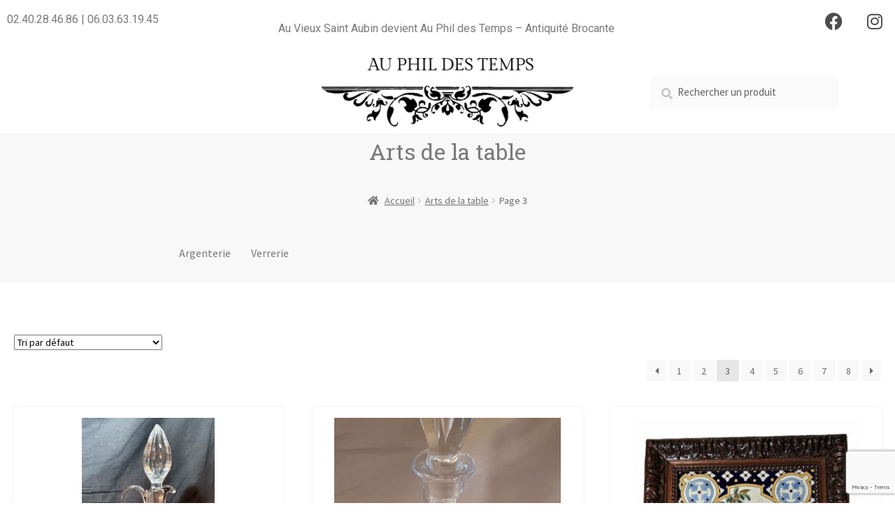

--- FILE ---
content_type: text/html; charset=UTF-8
request_url: https://auphildestemps.com/categorie-produit/arts-de-la-table/page/3/
body_size: 22369
content:
<!DOCTYPE html>
<html lang="fr-FR">
<head>
	<meta charset="UTF-8">
	<meta name="viewport" content="width=device-width, initial-scale=1.0, viewport-fit=cover" />		<meta name='robots' content='index, follow, max-image-preview:large, max-snippet:-1, max-video-preview:-1' />

	<!-- This site is optimized with the Yoast SEO plugin v23.5 - https://yoast.com/wordpress/plugins/seo/ -->
	<title>Archives des Arts de la table - Page 3 sur 8 - Au Phil Des Temps</title>
	<link rel="canonical" href="https://auphildestemps.com/categorie-produit/arts-de-la-table/page/3/" />
	<link rel="prev" href="https://auphildestemps.com/categorie-produit/arts-de-la-table/page/2/" />
	<link rel="next" href="https://auphildestemps.com/categorie-produit/arts-de-la-table/page/4/" />
	<meta property="og:locale" content="fr_FR" />
	<meta property="og:type" content="article" />
	<meta property="og:title" content="Archives des Arts de la table - Page 3 sur 8 - Au Phil Des Temps" />
	<meta property="og:url" content="https://auphildestemps.com/categorie-produit/arts-de-la-table/" />
	<meta property="og:site_name" content="Au Phil Des Temps" />
	<meta name="twitter:card" content="summary_large_image" />
	<script type="application/ld+json" class="yoast-schema-graph">{"@context":"https://schema.org","@graph":[{"@type":"CollectionPage","@id":"https://auphildestemps.com/categorie-produit/arts-de-la-table/","url":"https://auphildestemps.com/categorie-produit/arts-de-la-table/page/3/","name":"Archives des Arts de la table - Page 3 sur 8 - Au Phil Des Temps","isPartOf":{"@id":"https://auphildestemps.com/#website"},"primaryImageOfPage":{"@id":"https://auphildestemps.com/categorie-produit/arts-de-la-table/page/3/#primaryimage"},"image":{"@id":"https://auphildestemps.com/categorie-produit/arts-de-la-table/page/3/#primaryimage"},"thumbnailUrl":"https://auphildestemps.com/wordpress/wp-content/uploads/2021/09/CARAFE-CRISTAL-MODELE-GOUTTES1.jpg","breadcrumb":{"@id":"https://auphildestemps.com/categorie-produit/arts-de-la-table/page/3/#breadcrumb"},"inLanguage":"fr-FR"},{"@type":"ImageObject","inLanguage":"fr-FR","@id":"https://auphildestemps.com/categorie-produit/arts-de-la-table/page/3/#primaryimage","url":"https://auphildestemps.com/wordpress/wp-content/uploads/2021/09/CARAFE-CRISTAL-MODELE-GOUTTES1.jpg","contentUrl":"https://auphildestemps.com/wordpress/wp-content/uploads/2021/09/CARAFE-CRISTAL-MODELE-GOUTTES1.jpg","width":278,"height":320},{"@type":"BreadcrumbList","@id":"https://auphildestemps.com/categorie-produit/arts-de-la-table/page/3/#breadcrumb","itemListElement":[{"@type":"ListItem","position":1,"name":"Accueil","item":"https://auphildestemps.com/"},{"@type":"ListItem","position":2,"name":"Arts de la table"}]},{"@type":"WebSite","@id":"https://auphildestemps.com/#website","url":"https://auphildestemps.com/","name":"Au Phil Des Temps","description":"Antiquité Brocante","publisher":{"@id":"https://auphildestemps.com/#organization"},"potentialAction":[{"@type":"SearchAction","target":{"@type":"EntryPoint","urlTemplate":"https://auphildestemps.com/?s={search_term_string}"},"query-input":{"@type":"PropertyValueSpecification","valueRequired":true,"valueName":"search_term_string"}}],"inLanguage":"fr-FR"},{"@type":"Organization","@id":"https://auphildestemps.com/#organization","name":"Au Phil Des Temps","url":"https://auphildestemps.com/","logo":{"@type":"ImageObject","inLanguage":"fr-FR","@id":"https://auphildestemps.com/#/schema/logo/image/","url":"https://auphildestemps.com/wordpress/wp-content/uploads/2021/09/cropped-Fichier-1.png","contentUrl":"https://auphildestemps.com/wordpress/wp-content/uploads/2021/09/cropped-Fichier-1.png","width":5551,"height":1522,"caption":"Au Phil Des Temps"},"image":{"@id":"https://auphildestemps.com/#/schema/logo/image/"}}]}</script>
	<!-- / Yoast SEO plugin. -->


<link rel='dns-prefetch' href='//fonts.googleapis.com' />
<link rel="alternate" type="application/rss+xml" title="Au Phil Des Temps &raquo; Flux" href="https://auphildestemps.com/feed/" />
<link rel="alternate" type="application/rss+xml" title="Au Phil Des Temps &raquo; Flux des commentaires" href="https://auphildestemps.com/comments/feed/" />
<link rel="alternate" type="application/rss+xml" title="Flux pour Au Phil Des Temps &raquo; Arts de la table Catégorie" href="https://auphildestemps.com/categorie-produit/arts-de-la-table/feed/" />
<script>
window._wpemojiSettings = {"baseUrl":"https:\/\/s.w.org\/images\/core\/emoji\/14.0.0\/72x72\/","ext":".png","svgUrl":"https:\/\/s.w.org\/images\/core\/emoji\/14.0.0\/svg\/","svgExt":".svg","source":{"concatemoji":"https:\/\/auphildestemps.com\/wordpress\/wp-includes\/js\/wp-emoji-release.min.js?ver=0a66e26f815d8dce88d1f5fd4c394a29"}};
/*! This file is auto-generated */
!function(i,n){var o,s,e;function c(e){try{var t={supportTests:e,timestamp:(new Date).valueOf()};sessionStorage.setItem(o,JSON.stringify(t))}catch(e){}}function p(e,t,n){e.clearRect(0,0,e.canvas.width,e.canvas.height),e.fillText(t,0,0);var t=new Uint32Array(e.getImageData(0,0,e.canvas.width,e.canvas.height).data),r=(e.clearRect(0,0,e.canvas.width,e.canvas.height),e.fillText(n,0,0),new Uint32Array(e.getImageData(0,0,e.canvas.width,e.canvas.height).data));return t.every(function(e,t){return e===r[t]})}function u(e,t,n){switch(t){case"flag":return n(e,"\ud83c\udff3\ufe0f\u200d\u26a7\ufe0f","\ud83c\udff3\ufe0f\u200b\u26a7\ufe0f")?!1:!n(e,"\ud83c\uddfa\ud83c\uddf3","\ud83c\uddfa\u200b\ud83c\uddf3")&&!n(e,"\ud83c\udff4\udb40\udc67\udb40\udc62\udb40\udc65\udb40\udc6e\udb40\udc67\udb40\udc7f","\ud83c\udff4\u200b\udb40\udc67\u200b\udb40\udc62\u200b\udb40\udc65\u200b\udb40\udc6e\u200b\udb40\udc67\u200b\udb40\udc7f");case"emoji":return!n(e,"\ud83e\udef1\ud83c\udffb\u200d\ud83e\udef2\ud83c\udfff","\ud83e\udef1\ud83c\udffb\u200b\ud83e\udef2\ud83c\udfff")}return!1}function f(e,t,n){var r="undefined"!=typeof WorkerGlobalScope&&self instanceof WorkerGlobalScope?new OffscreenCanvas(300,150):i.createElement("canvas"),a=r.getContext("2d",{willReadFrequently:!0}),o=(a.textBaseline="top",a.font="600 32px Arial",{});return e.forEach(function(e){o[e]=t(a,e,n)}),o}function t(e){var t=i.createElement("script");t.src=e,t.defer=!0,i.head.appendChild(t)}"undefined"!=typeof Promise&&(o="wpEmojiSettingsSupports",s=["flag","emoji"],n.supports={everything:!0,everythingExceptFlag:!0},e=new Promise(function(e){i.addEventListener("DOMContentLoaded",e,{once:!0})}),new Promise(function(t){var n=function(){try{var e=JSON.parse(sessionStorage.getItem(o));if("object"==typeof e&&"number"==typeof e.timestamp&&(new Date).valueOf()<e.timestamp+604800&&"object"==typeof e.supportTests)return e.supportTests}catch(e){}return null}();if(!n){if("undefined"!=typeof Worker&&"undefined"!=typeof OffscreenCanvas&&"undefined"!=typeof URL&&URL.createObjectURL&&"undefined"!=typeof Blob)try{var e="postMessage("+f.toString()+"("+[JSON.stringify(s),u.toString(),p.toString()].join(",")+"));",r=new Blob([e],{type:"text/javascript"}),a=new Worker(URL.createObjectURL(r),{name:"wpTestEmojiSupports"});return void(a.onmessage=function(e){c(n=e.data),a.terminate(),t(n)})}catch(e){}c(n=f(s,u,p))}t(n)}).then(function(e){for(var t in e)n.supports[t]=e[t],n.supports.everything=n.supports.everything&&n.supports[t],"flag"!==t&&(n.supports.everythingExceptFlag=n.supports.everythingExceptFlag&&n.supports[t]);n.supports.everythingExceptFlag=n.supports.everythingExceptFlag&&!n.supports.flag,n.DOMReady=!1,n.readyCallback=function(){n.DOMReady=!0}}).then(function(){return e}).then(function(){var e;n.supports.everything||(n.readyCallback(),(e=n.source||{}).concatemoji?t(e.concatemoji):e.wpemoji&&e.twemoji&&(t(e.twemoji),t(e.wpemoji)))}))}((window,document),window._wpemojiSettings);
</script>
<style id='wp-emoji-styles-inline-css'>

	img.wp-smiley, img.emoji {
		display: inline !important;
		border: none !important;
		box-shadow: none !important;
		height: 1em !important;
		width: 1em !important;
		margin: 0 0.07em !important;
		vertical-align: -0.1em !important;
		background: none !important;
		padding: 0 !important;
	}
</style>
<link rel='stylesheet' id='wp-block-library-css' href='https://auphildestemps.com/wordpress/wp-includes/css/dist/block-library/style.min.css?ver=0a66e26f815d8dce88d1f5fd4c394a29' media='all' />
<style id='wp-block-library-theme-inline-css'>
.wp-block-audio figcaption{color:#555;font-size:13px;text-align:center}.is-dark-theme .wp-block-audio figcaption{color:hsla(0,0%,100%,.65)}.wp-block-audio{margin:0 0 1em}.wp-block-code{border:1px solid #ccc;border-radius:4px;font-family:Menlo,Consolas,monaco,monospace;padding:.8em 1em}.wp-block-embed figcaption{color:#555;font-size:13px;text-align:center}.is-dark-theme .wp-block-embed figcaption{color:hsla(0,0%,100%,.65)}.wp-block-embed{margin:0 0 1em}.blocks-gallery-caption{color:#555;font-size:13px;text-align:center}.is-dark-theme .blocks-gallery-caption{color:hsla(0,0%,100%,.65)}.wp-block-image figcaption{color:#555;font-size:13px;text-align:center}.is-dark-theme .wp-block-image figcaption{color:hsla(0,0%,100%,.65)}.wp-block-image{margin:0 0 1em}.wp-block-pullquote{border-bottom:4px solid;border-top:4px solid;color:currentColor;margin-bottom:1.75em}.wp-block-pullquote cite,.wp-block-pullquote footer,.wp-block-pullquote__citation{color:currentColor;font-size:.8125em;font-style:normal;text-transform:uppercase}.wp-block-quote{border-left:.25em solid;margin:0 0 1.75em;padding-left:1em}.wp-block-quote cite,.wp-block-quote footer{color:currentColor;font-size:.8125em;font-style:normal;position:relative}.wp-block-quote.has-text-align-right{border-left:none;border-right:.25em solid;padding-left:0;padding-right:1em}.wp-block-quote.has-text-align-center{border:none;padding-left:0}.wp-block-quote.is-large,.wp-block-quote.is-style-large,.wp-block-quote.is-style-plain{border:none}.wp-block-search .wp-block-search__label{font-weight:700}.wp-block-search__button{border:1px solid #ccc;padding:.375em .625em}:where(.wp-block-group.has-background){padding:1.25em 2.375em}.wp-block-separator.has-css-opacity{opacity:.4}.wp-block-separator{border:none;border-bottom:2px solid;margin-left:auto;margin-right:auto}.wp-block-separator.has-alpha-channel-opacity{opacity:1}.wp-block-separator:not(.is-style-wide):not(.is-style-dots){width:100px}.wp-block-separator.has-background:not(.is-style-dots){border-bottom:none;height:1px}.wp-block-separator.has-background:not(.is-style-wide):not(.is-style-dots){height:2px}.wp-block-table{margin:0 0 1em}.wp-block-table td,.wp-block-table th{word-break:normal}.wp-block-table figcaption{color:#555;font-size:13px;text-align:center}.is-dark-theme .wp-block-table figcaption{color:hsla(0,0%,100%,.65)}.wp-block-video figcaption{color:#555;font-size:13px;text-align:center}.is-dark-theme .wp-block-video figcaption{color:hsla(0,0%,100%,.65)}.wp-block-video{margin:0 0 1em}.wp-block-template-part.has-background{margin-bottom:0;margin-top:0;padding:1.25em 2.375em}
</style>
<link rel='stylesheet' id='storefront-gutenberg-blocks-css' href='https://auphildestemps.com/wordpress/wp-content/themes/storefront/assets/css/base/gutenberg-blocks.css?ver=4.5.4' media='all' />
<style id='storefront-gutenberg-blocks-inline-css'>

				.wp-block-button__link:not(.has-text-color) {
					color: #333333;
				}

				.wp-block-button__link:not(.has-text-color):hover,
				.wp-block-button__link:not(.has-text-color):focus,
				.wp-block-button__link:not(.has-text-color):active {
					color: #333333;
				}

				.wp-block-button__link:not(.has-background) {
					background-color: #eeeeee;
				}

				.wp-block-button__link:not(.has-background):hover,
				.wp-block-button__link:not(.has-background):focus,
				.wp-block-button__link:not(.has-background):active {
					border-color: #d5d5d5;
					background-color: #d5d5d5;
				}

				.wc-block-grid__products .wc-block-grid__product .wp-block-button__link {
					background-color: #eeeeee;
					border-color: #eeeeee;
					color: #333333;
				}

				.wp-block-quote footer,
				.wp-block-quote cite,
				.wp-block-quote__citation {
					color: #6d6d6d;
				}

				.wp-block-pullquote cite,
				.wp-block-pullquote footer,
				.wp-block-pullquote__citation {
					color: #6d6d6d;
				}

				.wp-block-image figcaption {
					color: #6d6d6d;
				}

				.wp-block-separator.is-style-dots::before {
					color: #333333;
				}

				.wp-block-file a.wp-block-file__button {
					color: #333333;
					background-color: #eeeeee;
					border-color: #eeeeee;
				}

				.wp-block-file a.wp-block-file__button:hover,
				.wp-block-file a.wp-block-file__button:focus,
				.wp-block-file a.wp-block-file__button:active {
					color: #333333;
					background-color: #d5d5d5;
				}

				.wp-block-code,
				.wp-block-preformatted pre {
					color: #6d6d6d;
				}

				.wp-block-table:not( .has-background ):not( .is-style-stripes ) tbody tr:nth-child(2n) td {
					background-color: #fdfdfd;
				}

				.wp-block-cover .wp-block-cover__inner-container h1:not(.has-text-color),
				.wp-block-cover .wp-block-cover__inner-container h2:not(.has-text-color),
				.wp-block-cover .wp-block-cover__inner-container h3:not(.has-text-color),
				.wp-block-cover .wp-block-cover__inner-container h4:not(.has-text-color),
				.wp-block-cover .wp-block-cover__inner-container h5:not(.has-text-color),
				.wp-block-cover .wp-block-cover__inner-container h6:not(.has-text-color) {
					color: #000000;
				}

				.wc-block-components-price-slider__range-input-progress,
				.rtl .wc-block-components-price-slider__range-input-progress {
					--range-color: #7f54b3;
				}

				/* Target only IE11 */
				@media all and (-ms-high-contrast: none), (-ms-high-contrast: active) {
					.wc-block-components-price-slider__range-input-progress {
						background: #7f54b3;
					}
				}

				.wc-block-components-button:not(.is-link) {
					background-color: #333333;
					color: #ffffff;
				}

				.wc-block-components-button:not(.is-link):hover,
				.wc-block-components-button:not(.is-link):focus,
				.wc-block-components-button:not(.is-link):active {
					background-color: #1a1a1a;
					color: #ffffff;
				}

				.wc-block-components-button:not(.is-link):disabled {
					background-color: #333333;
					color: #ffffff;
				}

				.wc-block-cart__submit-container {
					background-color: #ffffff;
				}

				.wc-block-cart__submit-container::before {
					color: rgba(220,220,220,0.5);
				}

				.wc-block-components-order-summary-item__quantity {
					background-color: #ffffff;
					border-color: #6d6d6d;
					box-shadow: 0 0 0 2px #ffffff;
					color: #6d6d6d;
				}
			
</style>
<style id='classic-theme-styles-inline-css'>
/*! This file is auto-generated */
.wp-block-button__link{color:#fff;background-color:#32373c;border-radius:9999px;box-shadow:none;text-decoration:none;padding:calc(.667em + 2px) calc(1.333em + 2px);font-size:1.125em}.wp-block-file__button{background:#32373c;color:#fff;text-decoration:none}
</style>
<style id='global-styles-inline-css'>
body{--wp--preset--color--black: #000000;--wp--preset--color--cyan-bluish-gray: #abb8c3;--wp--preset--color--white: #ffffff;--wp--preset--color--pale-pink: #f78da7;--wp--preset--color--vivid-red: #cf2e2e;--wp--preset--color--luminous-vivid-orange: #ff6900;--wp--preset--color--luminous-vivid-amber: #fcb900;--wp--preset--color--light-green-cyan: #7bdcb5;--wp--preset--color--vivid-green-cyan: #00d084;--wp--preset--color--pale-cyan-blue: #8ed1fc;--wp--preset--color--vivid-cyan-blue: #0693e3;--wp--preset--color--vivid-purple: #9b51e0;--wp--preset--gradient--vivid-cyan-blue-to-vivid-purple: linear-gradient(135deg,rgba(6,147,227,1) 0%,rgb(155,81,224) 100%);--wp--preset--gradient--light-green-cyan-to-vivid-green-cyan: linear-gradient(135deg,rgb(122,220,180) 0%,rgb(0,208,130) 100%);--wp--preset--gradient--luminous-vivid-amber-to-luminous-vivid-orange: linear-gradient(135deg,rgba(252,185,0,1) 0%,rgba(255,105,0,1) 100%);--wp--preset--gradient--luminous-vivid-orange-to-vivid-red: linear-gradient(135deg,rgba(255,105,0,1) 0%,rgb(207,46,46) 100%);--wp--preset--gradient--very-light-gray-to-cyan-bluish-gray: linear-gradient(135deg,rgb(238,238,238) 0%,rgb(169,184,195) 100%);--wp--preset--gradient--cool-to-warm-spectrum: linear-gradient(135deg,rgb(74,234,220) 0%,rgb(151,120,209) 20%,rgb(207,42,186) 40%,rgb(238,44,130) 60%,rgb(251,105,98) 80%,rgb(254,248,76) 100%);--wp--preset--gradient--blush-light-purple: linear-gradient(135deg,rgb(255,206,236) 0%,rgb(152,150,240) 100%);--wp--preset--gradient--blush-bordeaux: linear-gradient(135deg,rgb(254,205,165) 0%,rgb(254,45,45) 50%,rgb(107,0,62) 100%);--wp--preset--gradient--luminous-dusk: linear-gradient(135deg,rgb(255,203,112) 0%,rgb(199,81,192) 50%,rgb(65,88,208) 100%);--wp--preset--gradient--pale-ocean: linear-gradient(135deg,rgb(255,245,203) 0%,rgb(182,227,212) 50%,rgb(51,167,181) 100%);--wp--preset--gradient--electric-grass: linear-gradient(135deg,rgb(202,248,128) 0%,rgb(113,206,126) 100%);--wp--preset--gradient--midnight: linear-gradient(135deg,rgb(2,3,129) 0%,rgb(40,116,252) 100%);--wp--preset--font-size--small: 14px;--wp--preset--font-size--medium: 23px;--wp--preset--font-size--large: 26px;--wp--preset--font-size--x-large: 42px;--wp--preset--font-size--normal: 16px;--wp--preset--font-size--huge: 37px;--wp--preset--font-family--inter: "Inter", sans-serif;--wp--preset--font-family--cardo: Cardo;--wp--preset--spacing--20: 0.44rem;--wp--preset--spacing--30: 0.67rem;--wp--preset--spacing--40: 1rem;--wp--preset--spacing--50: 1.5rem;--wp--preset--spacing--60: 2.25rem;--wp--preset--spacing--70: 3.38rem;--wp--preset--spacing--80: 5.06rem;--wp--preset--shadow--natural: 6px 6px 9px rgba(0, 0, 0, 0.2);--wp--preset--shadow--deep: 12px 12px 50px rgba(0, 0, 0, 0.4);--wp--preset--shadow--sharp: 6px 6px 0px rgba(0, 0, 0, 0.2);--wp--preset--shadow--outlined: 6px 6px 0px -3px rgba(255, 255, 255, 1), 6px 6px rgba(0, 0, 0, 1);--wp--preset--shadow--crisp: 6px 6px 0px rgba(0, 0, 0, 1);}:where(.is-layout-flex){gap: 0.5em;}:where(.is-layout-grid){gap: 0.5em;}body .is-layout-flow > .alignleft{float: left;margin-inline-start: 0;margin-inline-end: 2em;}body .is-layout-flow > .alignright{float: right;margin-inline-start: 2em;margin-inline-end: 0;}body .is-layout-flow > .aligncenter{margin-left: auto !important;margin-right: auto !important;}body .is-layout-constrained > .alignleft{float: left;margin-inline-start: 0;margin-inline-end: 2em;}body .is-layout-constrained > .alignright{float: right;margin-inline-start: 2em;margin-inline-end: 0;}body .is-layout-constrained > .aligncenter{margin-left: auto !important;margin-right: auto !important;}body .is-layout-constrained > :where(:not(.alignleft):not(.alignright):not(.alignfull)){max-width: var(--wp--style--global--content-size);margin-left: auto !important;margin-right: auto !important;}body .is-layout-constrained > .alignwide{max-width: var(--wp--style--global--wide-size);}body .is-layout-flex{display: flex;}body .is-layout-flex{flex-wrap: wrap;align-items: center;}body .is-layout-flex > *{margin: 0;}body .is-layout-grid{display: grid;}body .is-layout-grid > *{margin: 0;}:where(.wp-block-columns.is-layout-flex){gap: 2em;}:where(.wp-block-columns.is-layout-grid){gap: 2em;}:where(.wp-block-post-template.is-layout-flex){gap: 1.25em;}:where(.wp-block-post-template.is-layout-grid){gap: 1.25em;}.has-black-color{color: var(--wp--preset--color--black) !important;}.has-cyan-bluish-gray-color{color: var(--wp--preset--color--cyan-bluish-gray) !important;}.has-white-color{color: var(--wp--preset--color--white) !important;}.has-pale-pink-color{color: var(--wp--preset--color--pale-pink) !important;}.has-vivid-red-color{color: var(--wp--preset--color--vivid-red) !important;}.has-luminous-vivid-orange-color{color: var(--wp--preset--color--luminous-vivid-orange) !important;}.has-luminous-vivid-amber-color{color: var(--wp--preset--color--luminous-vivid-amber) !important;}.has-light-green-cyan-color{color: var(--wp--preset--color--light-green-cyan) !important;}.has-vivid-green-cyan-color{color: var(--wp--preset--color--vivid-green-cyan) !important;}.has-pale-cyan-blue-color{color: var(--wp--preset--color--pale-cyan-blue) !important;}.has-vivid-cyan-blue-color{color: var(--wp--preset--color--vivid-cyan-blue) !important;}.has-vivid-purple-color{color: var(--wp--preset--color--vivid-purple) !important;}.has-black-background-color{background-color: var(--wp--preset--color--black) !important;}.has-cyan-bluish-gray-background-color{background-color: var(--wp--preset--color--cyan-bluish-gray) !important;}.has-white-background-color{background-color: var(--wp--preset--color--white) !important;}.has-pale-pink-background-color{background-color: var(--wp--preset--color--pale-pink) !important;}.has-vivid-red-background-color{background-color: var(--wp--preset--color--vivid-red) !important;}.has-luminous-vivid-orange-background-color{background-color: var(--wp--preset--color--luminous-vivid-orange) !important;}.has-luminous-vivid-amber-background-color{background-color: var(--wp--preset--color--luminous-vivid-amber) !important;}.has-light-green-cyan-background-color{background-color: var(--wp--preset--color--light-green-cyan) !important;}.has-vivid-green-cyan-background-color{background-color: var(--wp--preset--color--vivid-green-cyan) !important;}.has-pale-cyan-blue-background-color{background-color: var(--wp--preset--color--pale-cyan-blue) !important;}.has-vivid-cyan-blue-background-color{background-color: var(--wp--preset--color--vivid-cyan-blue) !important;}.has-vivid-purple-background-color{background-color: var(--wp--preset--color--vivid-purple) !important;}.has-black-border-color{border-color: var(--wp--preset--color--black) !important;}.has-cyan-bluish-gray-border-color{border-color: var(--wp--preset--color--cyan-bluish-gray) !important;}.has-white-border-color{border-color: var(--wp--preset--color--white) !important;}.has-pale-pink-border-color{border-color: var(--wp--preset--color--pale-pink) !important;}.has-vivid-red-border-color{border-color: var(--wp--preset--color--vivid-red) !important;}.has-luminous-vivid-orange-border-color{border-color: var(--wp--preset--color--luminous-vivid-orange) !important;}.has-luminous-vivid-amber-border-color{border-color: var(--wp--preset--color--luminous-vivid-amber) !important;}.has-light-green-cyan-border-color{border-color: var(--wp--preset--color--light-green-cyan) !important;}.has-vivid-green-cyan-border-color{border-color: var(--wp--preset--color--vivid-green-cyan) !important;}.has-pale-cyan-blue-border-color{border-color: var(--wp--preset--color--pale-cyan-blue) !important;}.has-vivid-cyan-blue-border-color{border-color: var(--wp--preset--color--vivid-cyan-blue) !important;}.has-vivid-purple-border-color{border-color: var(--wp--preset--color--vivid-purple) !important;}.has-vivid-cyan-blue-to-vivid-purple-gradient-background{background: var(--wp--preset--gradient--vivid-cyan-blue-to-vivid-purple) !important;}.has-light-green-cyan-to-vivid-green-cyan-gradient-background{background: var(--wp--preset--gradient--light-green-cyan-to-vivid-green-cyan) !important;}.has-luminous-vivid-amber-to-luminous-vivid-orange-gradient-background{background: var(--wp--preset--gradient--luminous-vivid-amber-to-luminous-vivid-orange) !important;}.has-luminous-vivid-orange-to-vivid-red-gradient-background{background: var(--wp--preset--gradient--luminous-vivid-orange-to-vivid-red) !important;}.has-very-light-gray-to-cyan-bluish-gray-gradient-background{background: var(--wp--preset--gradient--very-light-gray-to-cyan-bluish-gray) !important;}.has-cool-to-warm-spectrum-gradient-background{background: var(--wp--preset--gradient--cool-to-warm-spectrum) !important;}.has-blush-light-purple-gradient-background{background: var(--wp--preset--gradient--blush-light-purple) !important;}.has-blush-bordeaux-gradient-background{background: var(--wp--preset--gradient--blush-bordeaux) !important;}.has-luminous-dusk-gradient-background{background: var(--wp--preset--gradient--luminous-dusk) !important;}.has-pale-ocean-gradient-background{background: var(--wp--preset--gradient--pale-ocean) !important;}.has-electric-grass-gradient-background{background: var(--wp--preset--gradient--electric-grass) !important;}.has-midnight-gradient-background{background: var(--wp--preset--gradient--midnight) !important;}.has-small-font-size{font-size: var(--wp--preset--font-size--small) !important;}.has-medium-font-size{font-size: var(--wp--preset--font-size--medium) !important;}.has-large-font-size{font-size: var(--wp--preset--font-size--large) !important;}.has-x-large-font-size{font-size: var(--wp--preset--font-size--x-large) !important;}
.wp-block-navigation a:where(:not(.wp-element-button)){color: inherit;}
:where(.wp-block-post-template.is-layout-flex){gap: 1.25em;}:where(.wp-block-post-template.is-layout-grid){gap: 1.25em;}
:where(.wp-block-columns.is-layout-flex){gap: 2em;}:where(.wp-block-columns.is-layout-grid){gap: 2em;}
.wp-block-pullquote{font-size: 1.5em;line-height: 1.6;}
</style>
<style id='woocommerce-inline-inline-css'>
.woocommerce form .form-row .required { visibility: visible; }
</style>
<link rel='stylesheet' id='aws-style-css' href='https://auphildestemps.com/wordpress/wp-content/plugins/advanced-woo-search/assets/css/common.min.css?ver=3.51' media='all' />
<link rel='stylesheet' id='cmplz-general-css' href='https://auphildestemps.com/wordpress/wp-content/plugins/complianz-gdpr/assets/css/cookieblocker.min.css?ver=1765935518' media='all' />
<link rel='stylesheet' id='storefront-style-css' href='https://auphildestemps.com/wordpress/wp-content/themes/storefront/style.css?ver=4.5.4' media='all' />
<style id='storefront-style-inline-css'>

			.main-navigation ul li a,
			.site-title a,
			ul.menu li a,
			.site-branding h1 a,
			button.menu-toggle,
			button.menu-toggle:hover,
			.handheld-navigation .dropdown-toggle {
				color: #333333;
			}

			button.menu-toggle,
			button.menu-toggle:hover {
				border-color: #333333;
			}

			.main-navigation ul li a:hover,
			.main-navigation ul li:hover > a,
			.site-title a:hover,
			.site-header ul.menu li.current-menu-item > a {
				color: #747474;
			}

			table:not( .has-background ) th {
				background-color: #f8f8f8;
			}

			table:not( .has-background ) tbody td {
				background-color: #fdfdfd;
			}

			table:not( .has-background ) tbody tr:nth-child(2n) td,
			fieldset,
			fieldset legend {
				background-color: #fbfbfb;
			}

			.site-header,
			.secondary-navigation ul ul,
			.main-navigation ul.menu > li.menu-item-has-children:after,
			.secondary-navigation ul.menu ul,
			.storefront-handheld-footer-bar,
			.storefront-handheld-footer-bar ul li > a,
			.storefront-handheld-footer-bar ul li.search .site-search,
			button.menu-toggle,
			button.menu-toggle:hover {
				background-color: #ffffff;
			}

			p.site-description,
			.site-header,
			.storefront-handheld-footer-bar {
				color: #404040;
			}

			button.menu-toggle:after,
			button.menu-toggle:before,
			button.menu-toggle span:before {
				background-color: #333333;
			}

			h1, h2, h3, h4, h5, h6, .wc-block-grid__product-title {
				color: #333333;
			}

			.widget h1 {
				border-bottom-color: #333333;
			}

			body,
			.secondary-navigation a {
				color: #6d6d6d;
			}

			.widget-area .widget a,
			.hentry .entry-header .posted-on a,
			.hentry .entry-header .post-author a,
			.hentry .entry-header .post-comments a,
			.hentry .entry-header .byline a {
				color: #727272;
			}

			a {
				color: #7f54b3;
			}

			a:focus,
			button:focus,
			.button.alt:focus,
			input:focus,
			textarea:focus,
			input[type="button"]:focus,
			input[type="reset"]:focus,
			input[type="submit"]:focus,
			input[type="email"]:focus,
			input[type="tel"]:focus,
			input[type="url"]:focus,
			input[type="password"]:focus,
			input[type="search"]:focus {
				outline-color: #7f54b3;
			}

			button, input[type="button"], input[type="reset"], input[type="submit"], .button, .widget a.button {
				background-color: #eeeeee;
				border-color: #eeeeee;
				color: #333333;
			}

			button:hover, input[type="button"]:hover, input[type="reset"]:hover, input[type="submit"]:hover, .button:hover, .widget a.button:hover {
				background-color: #d5d5d5;
				border-color: #d5d5d5;
				color: #333333;
			}

			button.alt, input[type="button"].alt, input[type="reset"].alt, input[type="submit"].alt, .button.alt, .widget-area .widget a.button.alt {
				background-color: #333333;
				border-color: #333333;
				color: #ffffff;
			}

			button.alt:hover, input[type="button"].alt:hover, input[type="reset"].alt:hover, input[type="submit"].alt:hover, .button.alt:hover, .widget-area .widget a.button.alt:hover {
				background-color: #1a1a1a;
				border-color: #1a1a1a;
				color: #ffffff;
			}

			.pagination .page-numbers li .page-numbers.current {
				background-color: #e6e6e6;
				color: #636363;
			}

			#comments .comment-list .comment-content .comment-text {
				background-color: #f8f8f8;
			}

			.site-footer {
				background-color: #f0f0f0;
				color: #6d6d6d;
			}

			.site-footer a:not(.button):not(.components-button) {
				color: #333333;
			}

			.site-footer .storefront-handheld-footer-bar a:not(.button):not(.components-button) {
				color: #333333;
			}

			.site-footer h1, .site-footer h2, .site-footer h3, .site-footer h4, .site-footer h5, .site-footer h6, .site-footer .widget .widget-title, .site-footer .widget .widgettitle {
				color: #333333;
			}

			.page-template-template-homepage.has-post-thumbnail .type-page.has-post-thumbnail .entry-title {
				color: #000000;
			}

			.page-template-template-homepage.has-post-thumbnail .type-page.has-post-thumbnail .entry-content {
				color: #000000;
			}

			@media screen and ( min-width: 768px ) {
				.secondary-navigation ul.menu a:hover {
					color: #595959;
				}

				.secondary-navigation ul.menu a {
					color: #404040;
				}

				.main-navigation ul.menu ul.sub-menu,
				.main-navigation ul.nav-menu ul.children {
					background-color: #f0f0f0;
				}

				.site-header {
					border-bottom-color: #f0f0f0;
				}
			}
</style>
<link rel='stylesheet' id='storefront-icons-css' href='https://auphildestemps.com/wordpress/wp-content/themes/storefront/assets/css/base/icons.css?ver=4.5.4' media='all' />
<link rel='stylesheet' id='storefront-fonts-css' href='https://fonts.googleapis.com/css?family=Source+Sans+Pro%3A400%2C300%2C300italic%2C400italic%2C600%2C700%2C900&#038;subset=latin%2Clatin-ext&#038;ver=4.5.4' media='all' />
<link rel='stylesheet' id='elementor-frontend-css' href='https://auphildestemps.com/wordpress/wp-content/plugins/elementor/assets/css/frontend.min.css?ver=3.27.7' media='all' />
<style id='elementor-frontend-inline-css'>
.elementor-kit-6{--e-global-color-primary:#6EC1E4;--e-global-color-secondary:#54595F;--e-global-color-text:#7A7A7A;--e-global-color-accent:#61CE70;--e-global-typography-primary-font-family:"Roboto";--e-global-typography-primary-font-weight:600;--e-global-typography-secondary-font-family:"Roboto Slab";--e-global-typography-secondary-font-weight:400;--e-global-typography-text-font-family:"Roboto";--e-global-typography-text-font-weight:400;--e-global-typography-accent-font-family:"Roboto";--e-global-typography-accent-font-weight:500;}.elementor-kit-6 e-page-transition{background-color:#FFBC7D;}.elementor-section.elementor-section-boxed > .elementor-container{max-width:1140px;}.e-con{--container-max-width:1140px;}.elementor-widget:not(:last-child){margin-block-end:20px;}.elementor-element{--widgets-spacing:20px 20px;--widgets-spacing-row:20px;--widgets-spacing-column:20px;}{}h1.entry-title{display:var(--page-title-display);}@media(max-width:1024px){.elementor-section.elementor-section-boxed > .elementor-container{max-width:1024px;}.e-con{--container-max-width:1024px;}}@media(max-width:767px){.elementor-section.elementor-section-boxed > .elementor-container{max-width:767px;}.e-con{--container-max-width:767px;}}
.elementor-92 .elementor-element.elementor-element-df19b98:not(.elementor-motion-effects-element-type-background), .elementor-92 .elementor-element.elementor-element-df19b98 > .elementor-motion-effects-container > .elementor-motion-effects-layer{background-color:#FFFFFF;}.elementor-92 .elementor-element.elementor-element-df19b98 > .elementor-container{max-width:1450px;}.elementor-92 .elementor-element.elementor-element-df19b98{transition:background 0.3s, border 0.3s, border-radius 0.3s, box-shadow 0.3s;margin-top:0px;margin-bottom:0px;padding:5px 0px 0px 0px;}.elementor-92 .elementor-element.elementor-element-df19b98 > .elementor-background-overlay{transition:background 0.3s, border-radius 0.3s, opacity 0.3s;}.elementor-bc-flex-widget .elementor-92 .elementor-element.elementor-element-9c726ff.elementor-column .elementor-widget-wrap{align-items:center;}.elementor-92 .elementor-element.elementor-element-9c726ff.elementor-column.elementor-element[data-element_type="column"] > .elementor-widget-wrap.elementor-element-populated{align-content:center;align-items:center;}.elementor-widget-text-editor{color:var( --e-global-color-text );font-family:var( --e-global-typography-text-font-family ), Sans-serif;font-weight:var( --e-global-typography-text-font-weight );}.elementor-widget-text-editor.elementor-drop-cap-view-stacked .elementor-drop-cap{background-color:var( --e-global-color-primary );}.elementor-widget-text-editor.elementor-drop-cap-view-framed .elementor-drop-cap, .elementor-widget-text-editor.elementor-drop-cap-view-default .elementor-drop-cap{color:var( --e-global-color-primary );border-color:var( --e-global-color-primary );}.elementor-92 .elementor-element.elementor-element-131fe22{column-gap:0px;color:#7A7A7A;}.elementor-bc-flex-widget .elementor-92 .elementor-element.elementor-element-7fc92a1.elementor-column .elementor-widget-wrap{align-items:center;}.elementor-92 .elementor-element.elementor-element-7fc92a1.elementor-column.elementor-element[data-element_type="column"] > .elementor-widget-wrap.elementor-element-populated{align-content:center;align-items:center;}.elementor-92 .elementor-element.elementor-element-b1001d7 > .elementor-widget-container{margin:0px 0px -25px 0px;}.elementor-92 .elementor-element.elementor-element-ded98ea > .elementor-element-populated{margin:0px 0px 0px 0px;--e-column-margin-right:0px;--e-column-margin-left:0px;padding:0px 0px 0px 0px;}.elementor-92 .elementor-element.elementor-element-df720fc .elementor-repeater-item-cb56bd2.elementor-social-icon{background-color:#FFFFFF00;}.elementor-92 .elementor-element.elementor-element-df720fc .elementor-repeater-item-cb56bd2.elementor-social-icon i{color:#4D4D4D;}.elementor-92 .elementor-element.elementor-element-df720fc .elementor-repeater-item-cb56bd2.elementor-social-icon svg{fill:#4D4D4D;}.elementor-92 .elementor-element.elementor-element-df720fc .elementor-repeater-item-c63ea70.elementor-social-icon{background-color:#FFFFFF00;}.elementor-92 .elementor-element.elementor-element-df720fc .elementor-repeater-item-c63ea70.elementor-social-icon i{color:#4D4D4D;}.elementor-92 .elementor-element.elementor-element-df720fc .elementor-repeater-item-c63ea70.elementor-social-icon svg{fill:#4D4D4D;}.elementor-92 .elementor-element.elementor-element-df720fc{--grid-template-columns:repeat(0, auto);--grid-column-gap:5px;--grid-row-gap:0px;}.elementor-92 .elementor-element.elementor-element-df720fc .elementor-widget-container{text-align:right;}.elementor-widget-theme-site-logo .widget-image-caption{color:var( --e-global-color-text );font-family:var( --e-global-typography-text-font-family ), Sans-serif;font-weight:var( --e-global-typography-text-font-weight );}.elementor-bc-flex-widget .elementor-92 .elementor-element.elementor-element-0f804a7.elementor-column .elementor-widget-wrap{align-items:center;}.elementor-92 .elementor-element.elementor-element-0f804a7.elementor-column.elementor-element[data-element_type="column"] > .elementor-widget-wrap.elementor-element-populated{align-content:center;align-items:center;}.elementor-92 .elementor-element.elementor-element-0f804a7.elementor-column > .elementor-widget-wrap{justify-content:flex-end;}.elementor-92 .elementor-element.elementor-element-0f804a7 > .elementor-element-populated{text-align:left;}.elementor-92 .elementor-element.elementor-element-3d01e19{width:auto;max-width:auto;}.elementor-92 .elementor-element.elementor-element-3d01e19 > .elementor-widget-container{margin:0px 0px -25px 0px;}.elementor-theme-builder-content-area{height:400px;}.elementor-location-header:before, .elementor-location-footer:before{content:"";display:table;clear:both;}@media(max-width:767px){.elementor-92 .elementor-element.elementor-element-131fe22{text-align:center;}.elementor-92 .elementor-element.elementor-element-df720fc .elementor-social-icon{--icon-padding:0.3em;}.elementor-92 .elementor-element.elementor-element-0f804a7.elementor-column > .elementor-widget-wrap{justify-content:center;}.elementor-92 .elementor-element.elementor-element-3d01e19 > .elementor-widget-container{margin:0px 0px -25px 0px;}}@media(min-width:768px){.elementor-92 .elementor-element.elementor-element-9c726ff{width:30.025%;}.elementor-92 .elementor-element.elementor-element-7fc92a1{width:39.679%;}.elementor-92 .elementor-element.elementor-element-ded98ea{width:29.96%;}}/* Start custom CSS for wp-widget-woocommerce_product_search, class: .elementor-element-3d01e19 */.elementor-92 .elementor-element.elementor-element-3d01e19 .aws-search-field{
    font-size: 15px;
    border: none;
    background-color: #F8F8F8A1;
    box-shadow: none;
}


.elementor-92 .elementor-element.elementor-element-3d01e19 .aws-search-btn{
    display: none;
}/* End custom CSS */
.elementor-314 .elementor-element.elementor-element-1fe494f7 > .elementor-container{max-width:700px;}.elementor-314 .elementor-element.elementor-element-d15eff0 > .elementor-widget-wrap > .elementor-widget:not(.elementor-widget__width-auto):not(.elementor-widget__width-initial):not(:last-child):not(.elementor-absolute){margin-bottom:0px;}.elementor-widget-text-editor{color:var( --e-global-color-text );font-family:var( --e-global-typography-text-font-family ), Sans-serif;font-weight:var( --e-global-typography-text-font-weight );}.elementor-widget-text-editor.elementor-drop-cap-view-stacked .elementor-drop-cap{background-color:var( --e-global-color-primary );}.elementor-widget-text-editor.elementor-drop-cap-view-framed .elementor-drop-cap, .elementor-widget-text-editor.elementor-drop-cap-view-default .elementor-drop-cap{color:var( --e-global-color-primary );border-color:var( --e-global-color-primary );}.elementor-314 .elementor-element.elementor-element-270faeb{font-family:"Roboto", Sans-serif;font-weight:400;}.elementor-widget-form .elementor-field-group > label, .elementor-widget-form .elementor-field-subgroup label{color:var( --e-global-color-text );}.elementor-widget-form .elementor-field-group > label{font-family:var( --e-global-typography-text-font-family ), Sans-serif;font-weight:var( --e-global-typography-text-font-weight );}.elementor-widget-form .elementor-field-type-html{color:var( --e-global-color-text );font-family:var( --e-global-typography-text-font-family ), Sans-serif;font-weight:var( --e-global-typography-text-font-weight );}.elementor-widget-form .elementor-field-group .elementor-field{color:var( --e-global-color-text );}.elementor-widget-form .elementor-field-group .elementor-field, .elementor-widget-form .elementor-field-subgroup label{font-family:var( --e-global-typography-text-font-family ), Sans-serif;font-weight:var( --e-global-typography-text-font-weight );}.elementor-widget-form .elementor-button{font-family:var( --e-global-typography-accent-font-family ), Sans-serif;font-weight:var( --e-global-typography-accent-font-weight );}.elementor-widget-form .e-form__buttons__wrapper__button-next{background-color:var( --e-global-color-accent );}.elementor-widget-form .elementor-button[type="submit"]{background-color:var( --e-global-color-accent );}.elementor-widget-form .e-form__buttons__wrapper__button-previous{background-color:var( --e-global-color-accent );}.elementor-widget-form .elementor-message{font-family:var( --e-global-typography-text-font-family ), Sans-serif;font-weight:var( --e-global-typography-text-font-weight );}.elementor-widget-form .e-form__indicators__indicator, .elementor-widget-form .e-form__indicators__indicator__label{font-family:var( --e-global-typography-accent-font-family ), Sans-serif;font-weight:var( --e-global-typography-accent-font-weight );}.elementor-widget-form{--e-form-steps-indicator-inactive-primary-color:var( --e-global-color-text );--e-form-steps-indicator-active-primary-color:var( --e-global-color-accent );--e-form-steps-indicator-completed-primary-color:var( --e-global-color-accent );--e-form-steps-indicator-progress-color:var( --e-global-color-accent );--e-form-steps-indicator-progress-background-color:var( --e-global-color-text );--e-form-steps-indicator-progress-meter-color:var( --e-global-color-text );}.elementor-widget-form .e-form__indicators__indicator__progress__meter{font-family:var( --e-global-typography-accent-font-family ), Sans-serif;font-weight:var( --e-global-typography-accent-font-weight );}.elementor-314 .elementor-element.elementor-element-44dd517 .elementor-field-group{padding-right:calc( 30px/2 );padding-left:calc( 30px/2 );margin-bottom:20px;}.elementor-314 .elementor-element.elementor-element-44dd517 .elementor-form-fields-wrapper{margin-left:calc( -30px/2 );margin-right:calc( -30px/2 );margin-bottom:-20px;}.elementor-314 .elementor-element.elementor-element-44dd517 .elementor-field-group.recaptcha_v3-bottomleft, .elementor-314 .elementor-element.elementor-element-44dd517 .elementor-field-group.recaptcha_v3-bottomright{margin-bottom:0;}body.rtl .elementor-314 .elementor-element.elementor-element-44dd517 .elementor-labels-inline .elementor-field-group > label{padding-left:5px;}body:not(.rtl) .elementor-314 .elementor-element.elementor-element-44dd517 .elementor-labels-inline .elementor-field-group > label{padding-right:5px;}body .elementor-314 .elementor-element.elementor-element-44dd517 .elementor-labels-above .elementor-field-group > label{padding-bottom:5px;}.elementor-314 .elementor-element.elementor-element-44dd517 .elementor-field-group > label, .elementor-314 .elementor-element.elementor-element-44dd517 .elementor-field-subgroup label{color:var( --e-global-color-text );}.elementor-314 .elementor-element.elementor-element-44dd517 .elementor-field-group > label{font-family:"Montserrat", Sans-serif;font-weight:400;}.elementor-314 .elementor-element.elementor-element-44dd517 .elementor-field-type-html{padding-bottom:0px;font-family:"Roboto", Sans-serif;font-weight:400;}.elementor-314 .elementor-element.elementor-element-44dd517 .elementor-field-group .elementor-field{color:#B7B7B7;}.elementor-314 .elementor-element.elementor-element-44dd517 .elementor-field-group .elementor-field, .elementor-314 .elementor-element.elementor-element-44dd517 .elementor-field-subgroup label{font-family:"Montserrat", Sans-serif;font-weight:400;}.elementor-314 .elementor-element.elementor-element-44dd517 .elementor-field-group:not(.elementor-field-type-upload) .elementor-field:not(.elementor-select-wrapper){background-color:#ffffff;border-width:1px 1px 1px 1px;border-radius:3px 3px 3px 3px;}.elementor-314 .elementor-element.elementor-element-44dd517 .elementor-field-group .elementor-select-wrapper select{background-color:#ffffff;border-width:1px 1px 1px 1px;border-radius:3px 3px 3px 3px;}.elementor-314 .elementor-element.elementor-element-44dd517 .elementor-button{font-family:"Roboto", Sans-serif;font-weight:500;border-style:solid;border-width:1px 1px 1px 1px;border-radius:3px 3px 3px 3px;padding:0px 0px 0px 0px;}.elementor-314 .elementor-element.elementor-element-44dd517 .e-form__buttons__wrapper__button-next{background-color:#7A7A7A00;color:var( --e-global-color-text );}.elementor-314 .elementor-element.elementor-element-44dd517 .elementor-button[type="submit"]{background-color:#7A7A7A00;color:var( --e-global-color-text );}.elementor-314 .elementor-element.elementor-element-44dd517 .elementor-button[type="submit"] svg *{fill:var( --e-global-color-text );}.elementor-314 .elementor-element.elementor-element-44dd517 .e-form__buttons__wrapper__button-previous{background-color:var( --e-global-color-primary );color:#ffffff;}.elementor-314 .elementor-element.elementor-element-44dd517 .e-form__buttons__wrapper__button-next:hover{color:#ffffff;}.elementor-314 .elementor-element.elementor-element-44dd517 .elementor-button[type="submit"]:hover{color:#ffffff;}.elementor-314 .elementor-element.elementor-element-44dd517 .elementor-button[type="submit"]:hover svg *{fill:#ffffff;}.elementor-314 .elementor-element.elementor-element-44dd517 .e-form__buttons__wrapper__button-previous:hover{color:#ffffff;}.elementor-314 .elementor-element.elementor-element-44dd517 .elementor-message{font-family:"Montserrat", Sans-serif;font-weight:400;}.elementor-314 .elementor-element.elementor-element-44dd517{--e-form-steps-indicators-spacing:20px;--e-form-steps-indicator-padding:30px;--e-form-steps-indicator-inactive-secondary-color:#ffffff;--e-form-steps-indicator-active-secondary-color:#ffffff;--e-form-steps-indicator-completed-secondary-color:#ffffff;--e-form-steps-divider-width:1px;--e-form-steps-divider-gap:10px;}.elementor-314 .elementor-element.elementor-element-58fa384b{padding:70px 0px 70px 0px;}.elementor-widget-heading .elementor-heading-title{font-family:var( --e-global-typography-primary-font-family ), Sans-serif;font-weight:var( --e-global-typography-primary-font-weight );color:var( --e-global-color-primary );}.elementor-314 .elementor-element.elementor-element-6433865c{text-align:center;}.elementor-314 .elementor-element.elementor-element-6433865c .elementor-heading-title{font-size:18px;font-weight:500;text-transform:uppercase;color:#000000;}.elementor-widget-icon-list .elementor-icon-list-item:not(:last-child):after{border-color:var( --e-global-color-text );}.elementor-widget-icon-list .elementor-icon-list-icon i{color:var( --e-global-color-primary );}.elementor-widget-icon-list .elementor-icon-list-icon svg{fill:var( --e-global-color-primary );}.elementor-widget-icon-list .elementor-icon-list-item > .elementor-icon-list-text, .elementor-widget-icon-list .elementor-icon-list-item > a{font-family:var( --e-global-typography-text-font-family ), Sans-serif;font-weight:var( --e-global-typography-text-font-weight );}.elementor-widget-icon-list .elementor-icon-list-text{color:var( --e-global-color-secondary );}.elementor-314 .elementor-element.elementor-element-500805cc .elementor-icon-list-items:not(.elementor-inline-items) .elementor-icon-list-item:not(:last-child){padding-bottom:calc(5px/2);}.elementor-314 .elementor-element.elementor-element-500805cc .elementor-icon-list-items:not(.elementor-inline-items) .elementor-icon-list-item:not(:first-child){margin-top:calc(5px/2);}.elementor-314 .elementor-element.elementor-element-500805cc .elementor-icon-list-items.elementor-inline-items .elementor-icon-list-item{margin-right:calc(5px/2);margin-left:calc(5px/2);}.elementor-314 .elementor-element.elementor-element-500805cc .elementor-icon-list-items.elementor-inline-items{margin-right:calc(-5px/2);margin-left:calc(-5px/2);}body.rtl .elementor-314 .elementor-element.elementor-element-500805cc .elementor-icon-list-items.elementor-inline-items .elementor-icon-list-item:after{left:calc(-5px/2);}body:not(.rtl) .elementor-314 .elementor-element.elementor-element-500805cc .elementor-icon-list-items.elementor-inline-items .elementor-icon-list-item:after{right:calc(-5px/2);}.elementor-314 .elementor-element.elementor-element-500805cc .elementor-icon-list-icon i{transition:color 0.3s;}.elementor-314 .elementor-element.elementor-element-500805cc .elementor-icon-list-icon svg{transition:fill 0.3s;}.elementor-314 .elementor-element.elementor-element-500805cc{--e-icon-list-icon-size:0px;--icon-vertical-offset:0px;}.elementor-314 .elementor-element.elementor-element-500805cc .elementor-icon-list-icon{padding-right:0px;}.elementor-314 .elementor-element.elementor-element-500805cc .elementor-icon-list-item > .elementor-icon-list-text, .elementor-314 .elementor-element.elementor-element-500805cc .elementor-icon-list-item > a{font-size:14px;font-weight:300;}.elementor-314 .elementor-element.elementor-element-500805cc .elementor-icon-list-text{color:rgba(0,0,0,0.79);transition:color 0.3s;}.elementor-314 .elementor-element.elementor-element-51158d47{text-align:center;}.elementor-314 .elementor-element.elementor-element-51158d47 .elementor-heading-title{font-size:18px;font-weight:500;text-transform:uppercase;color:#000000;}.elementor-314 .elementor-element.elementor-element-12f576ca .elementor-icon-list-items:not(.elementor-inline-items) .elementor-icon-list-item:not(:last-child){padding-bottom:calc(5px/2);}.elementor-314 .elementor-element.elementor-element-12f576ca .elementor-icon-list-items:not(.elementor-inline-items) .elementor-icon-list-item:not(:first-child){margin-top:calc(5px/2);}.elementor-314 .elementor-element.elementor-element-12f576ca .elementor-icon-list-items.elementor-inline-items .elementor-icon-list-item{margin-right:calc(5px/2);margin-left:calc(5px/2);}.elementor-314 .elementor-element.elementor-element-12f576ca .elementor-icon-list-items.elementor-inline-items{margin-right:calc(-5px/2);margin-left:calc(-5px/2);}body.rtl .elementor-314 .elementor-element.elementor-element-12f576ca .elementor-icon-list-items.elementor-inline-items .elementor-icon-list-item:after{left:calc(-5px/2);}body:not(.rtl) .elementor-314 .elementor-element.elementor-element-12f576ca .elementor-icon-list-items.elementor-inline-items .elementor-icon-list-item:after{right:calc(-5px/2);}.elementor-314 .elementor-element.elementor-element-12f576ca .elementor-icon-list-icon i{transition:color 0.3s;}.elementor-314 .elementor-element.elementor-element-12f576ca .elementor-icon-list-icon svg{transition:fill 0.3s;}.elementor-314 .elementor-element.elementor-element-12f576ca{--e-icon-list-icon-size:0px;--icon-vertical-offset:0px;}.elementor-314 .elementor-element.elementor-element-12f576ca .elementor-icon-list-icon{padding-right:0px;}.elementor-314 .elementor-element.elementor-element-12f576ca .elementor-icon-list-item > .elementor-icon-list-text, .elementor-314 .elementor-element.elementor-element-12f576ca .elementor-icon-list-item > a{font-size:14px;font-weight:300;}.elementor-314 .elementor-element.elementor-element-12f576ca .elementor-icon-list-text{color:rgba(0,0,0,0.79);transition:color 0.3s;}.elementor-314 .elementor-element.elementor-element-49c0e55d{text-align:center;}.elementor-314 .elementor-element.elementor-element-49c0e55d .elementor-heading-title{font-size:18px;font-weight:500;text-transform:uppercase;color:#000000;}.elementor-314 .elementor-element.elementor-element-2c3ffdd5 .elementor-icon-list-items:not(.elementor-inline-items) .elementor-icon-list-item:not(:last-child){padding-bottom:calc(5px/2);}.elementor-314 .elementor-element.elementor-element-2c3ffdd5 .elementor-icon-list-items:not(.elementor-inline-items) .elementor-icon-list-item:not(:first-child){margin-top:calc(5px/2);}.elementor-314 .elementor-element.elementor-element-2c3ffdd5 .elementor-icon-list-items.elementor-inline-items .elementor-icon-list-item{margin-right:calc(5px/2);margin-left:calc(5px/2);}.elementor-314 .elementor-element.elementor-element-2c3ffdd5 .elementor-icon-list-items.elementor-inline-items{margin-right:calc(-5px/2);margin-left:calc(-5px/2);}body.rtl .elementor-314 .elementor-element.elementor-element-2c3ffdd5 .elementor-icon-list-items.elementor-inline-items .elementor-icon-list-item:after{left:calc(-5px/2);}body:not(.rtl) .elementor-314 .elementor-element.elementor-element-2c3ffdd5 .elementor-icon-list-items.elementor-inline-items .elementor-icon-list-item:after{right:calc(-5px/2);}.elementor-314 .elementor-element.elementor-element-2c3ffdd5 .elementor-icon-list-icon i{transition:color 0.3s;}.elementor-314 .elementor-element.elementor-element-2c3ffdd5 .elementor-icon-list-icon svg{transition:fill 0.3s;}.elementor-314 .elementor-element.elementor-element-2c3ffdd5{--e-icon-list-icon-size:0px;--icon-vertical-offset:0px;}.elementor-314 .elementor-element.elementor-element-2c3ffdd5 .elementor-icon-list-icon{padding-right:0px;}.elementor-314 .elementor-element.elementor-element-2c3ffdd5 .elementor-icon-list-item > .elementor-icon-list-text, .elementor-314 .elementor-element.elementor-element-2c3ffdd5 .elementor-icon-list-item > a{font-size:14px;font-weight:300;}.elementor-314 .elementor-element.elementor-element-2c3ffdd5 .elementor-icon-list-text{color:rgba(0,0,0,0.79);transition:color 0.3s;}.elementor-314 .elementor-element.elementor-element-25a6507 .elementor-repeater-item-bd2b98d.elementor-social-icon{background-color:#02010100;}.elementor-314 .elementor-element.elementor-element-25a6507 .elementor-repeater-item-bd2b98d.elementor-social-icon i{color:#454545;}.elementor-314 .elementor-element.elementor-element-25a6507 .elementor-repeater-item-bd2b98d.elementor-social-icon svg{fill:#454545;}.elementor-314 .elementor-element.elementor-element-25a6507 .elementor-repeater-item-d37d88d.elementor-social-icon{background-color:#2A010200;}.elementor-314 .elementor-element.elementor-element-25a6507 .elementor-repeater-item-d37d88d.elementor-social-icon i{color:#454545;}.elementor-314 .elementor-element.elementor-element-25a6507 .elementor-repeater-item-d37d88d.elementor-social-icon svg{fill:#454545;}.elementor-314 .elementor-element.elementor-element-25a6507{--grid-template-columns:repeat(0, auto);--grid-column-gap:5px;--grid-row-gap:0px;}.elementor-314 .elementor-element.elementor-element-25a6507 .elementor-widget-container{text-align:center;}.elementor-theme-builder-content-area{height:400px;}.elementor-location-header:before, .elementor-location-footer:before{content:"";display:table;clear:both;}@media(max-width:1024px){.elementor-314 .elementor-element.elementor-element-270faeb{font-size:12px;}.elementor-314 .elementor-element.elementor-element-44dd517 .elementor-field-group > label{font-size:12px;}.elementor-314 .elementor-element.elementor-element-44dd517 .elementor-field-type-html{font-size:12px;}.elementor-314 .elementor-element.elementor-element-44dd517 .elementor-field-group .elementor-field, .elementor-314 .elementor-element.elementor-element-44dd517 .elementor-field-subgroup label{font-size:12px;}.elementor-314 .elementor-element.elementor-element-44dd517 .elementor-button{font-size:12px;}.elementor-314 .elementor-element.elementor-element-58fa384b{padding:70px 20px 20px 20px;}}@media(max-width:767px){.elementor-314 .elementor-element.elementor-element-58fa384b{margin-top:0px;margin-bottom:0px;padding:25px 0px 0px 0px;}.elementor-314 .elementor-element.elementor-element-29713714{width:50%;}.elementor-314 .elementor-element.elementor-element-29713714 > .elementor-element-populated{padding:0px 0px 0px 0px;}.elementor-314 .elementor-element.elementor-element-6433865c .elementor-heading-title{font-size:11px;}.elementor-314 .elementor-element.elementor-element-500805cc .elementor-icon-list-item > .elementor-icon-list-text, .elementor-314 .elementor-element.elementor-element-500805cc .elementor-icon-list-item > a{font-size:11px;}.elementor-314 .elementor-element.elementor-element-47d3d24f{width:50%;}.elementor-314 .elementor-element.elementor-element-51158d47 .elementor-heading-title{font-size:11px;}.elementor-314 .elementor-element.elementor-element-12f576ca .elementor-icon-list-item > .elementor-icon-list-text, .elementor-314 .elementor-element.elementor-element-12f576ca .elementor-icon-list-item > a{font-size:11px;}.elementor-314 .elementor-element.elementor-element-74f0416b{width:100%;}.elementor-314 .elementor-element.elementor-element-74f0416b > .elementor-element-populated{padding:40px 0px 0px 0px;}.elementor-314 .elementor-element.elementor-element-49c0e55d .elementor-heading-title{font-size:11px;}.elementor-314 .elementor-element.elementor-element-2c3ffdd5 .elementor-icon-list-item > .elementor-icon-list-text, .elementor-314 .elementor-element.elementor-element-2c3ffdd5 .elementor-icon-list-item > a{font-size:11px;}}@media(min-width:768px){.elementor-314 .elementor-element.elementor-element-d15eff0{width:100%;}}@media(max-width:1024px) and (min-width:768px){.elementor-314 .elementor-element.elementor-element-29713714{width:33%;}.elementor-314 .elementor-element.elementor-element-47d3d24f{width:33%;}.elementor-314 .elementor-element.elementor-element-74f0416b{width:33%;}}
.elementor-545 .elementor-element.elementor-element-b0c2d62:not(.elementor-motion-effects-element-type-background), .elementor-545 .elementor-element.elementor-element-b0c2d62 > .elementor-motion-effects-container > .elementor-motion-effects-layer{background-color:#F8F8F8;}.elementor-545 .elementor-element.elementor-element-b0c2d62{transition:background 0.3s, border 0.3s, border-radius 0.3s, box-shadow 0.3s;}.elementor-545 .elementor-element.elementor-element-b0c2d62 > .elementor-background-overlay{transition:background 0.3s, border-radius 0.3s, opacity 0.3s;}.elementor-widget-heading .elementor-heading-title{font-family:var( --e-global-typography-primary-font-family ), Sans-serif;font-weight:var( --e-global-typography-primary-font-weight );color:var( --e-global-color-primary );}.elementor-545 .elementor-element.elementor-element-6665c53a > .elementor-widget-container{margin:0px 0px 0px 0px;padding:0px 0px 0px 0px;}.elementor-545 .elementor-element.elementor-element-6665c53a{text-align:center;}.elementor-545 .elementor-element.elementor-element-6665c53a .elementor-heading-title{font-family:var( --e-global-typography-secondary-font-family ), Sans-serif;font-weight:var( --e-global-typography-secondary-font-weight );color:var( --e-global-color-text );}.elementor-545 .elementor-element.elementor-element-38ea217 > .elementor-widget-container{margin:0px 0px -50px 0px;}.elementor-545 .elementor-element.elementor-element-38ea217 .woocommerce-breadcrumb{text-align:center;}.elementor-545 .elementor-element.elementor-element-da00384:not(.elementor-motion-effects-element-type-background), .elementor-545 .elementor-element.elementor-element-da00384 > .elementor-motion-effects-container > .elementor-motion-effects-layer{background-color:#F8F8F8;}.elementor-545 .elementor-element.elementor-element-da00384{transition:background 0.3s, border 0.3s, border-radius 0.3s, box-shadow 0.3s;}.elementor-545 .elementor-element.elementor-element-da00384 > .elementor-background-overlay{transition:background 0.3s, border-radius 0.3s, opacity 0.3s;}.elementor-bc-flex-widget .elementor-545 .elementor-element.elementor-element-c85ba32.elementor-column .elementor-widget-wrap{align-items:space-evenly;}.elementor-545 .elementor-element.elementor-element-c85ba32.elementor-column.elementor-element[data-element_type="column"] > .elementor-widget-wrap.elementor-element-populated{align-content:space-evenly;align-items:space-evenly;}.elementor-545 .elementor-element.elementor-element-c85ba32.elementor-column > .elementor-widget-wrap{justify-content:space-evenly;}.elementor-545 .elementor-element.elementor-element-ab81d00{width:var( --container-widget-width, 65% );max-width:65%;--container-widget-width:65%;--container-widget-flex-grow:0;align-self:center;}.elementor-545 .elementor-element.elementor-element-7b41b86:not(.elementor-motion-effects-element-type-background), .elementor-545 .elementor-element.elementor-element-7b41b86 > .elementor-motion-effects-container > .elementor-motion-effects-layer{background-color:#F8F8F8;}.elementor-545 .elementor-element.elementor-element-7b41b86{transition:background 0.3s, border 0.3s, border-radius 0.3s, box-shadow 0.3s;}.elementor-545 .elementor-element.elementor-element-7b41b86 > .elementor-background-overlay{transition:background 0.3s, border-radius 0.3s, opacity 0.3s;}.elementor-bc-flex-widget .elementor-545 .elementor-element.elementor-element-beb9a2c.elementor-column .elementor-widget-wrap{align-items:space-evenly;}.elementor-545 .elementor-element.elementor-element-beb9a2c.elementor-column.elementor-element[data-element_type="column"] > .elementor-widget-wrap.elementor-element-populated{align-content:space-evenly;align-items:space-evenly;}.elementor-545 .elementor-element.elementor-element-beb9a2c.elementor-column > .elementor-widget-wrap{justify-content:space-evenly;}.elementor-545 .elementor-element.elementor-element-8ef9ef5{width:var( --container-widget-width, 65% );max-width:65%;--container-widget-width:65%;--container-widget-flex-grow:0;align-self:center;}.elementor-545 .elementor-element.elementor-element-5a0cb4a5 > .elementor-container{max-width:1300px;}.elementor-545 .elementor-element.elementor-element-5a0cb4a5{padding:50px 0px 50px 0px;}.elementor-545 .elementor-element.elementor-element-7ef5d292 > .elementor-element-populated{transition:background 0.3s, border 0.3s, border-radius 0.3s, box-shadow 0.3s;}.elementor-545 .elementor-element.elementor-element-7ef5d292 > .elementor-element-populated > .elementor-background-overlay{transition:background 0.3s, border-radius 0.3s, opacity 0.3s;}.elementor-widget-woocommerce-products.elementor-wc-products ul.products li.product .woocommerce-loop-product__title{color:var( --e-global-color-primary );}.elementor-widget-woocommerce-products.elementor-wc-products ul.products li.product .woocommerce-loop-category__title{color:var( --e-global-color-primary );}.elementor-widget-woocommerce-products.elementor-wc-products ul.products li.product .woocommerce-loop-product__title, .elementor-widget-woocommerce-products.elementor-wc-products ul.products li.product .woocommerce-loop-category__title{font-family:var( --e-global-typography-primary-font-family ), Sans-serif;font-weight:var( --e-global-typography-primary-font-weight );}.elementor-widget-woocommerce-products.elementor-wc-products ul.products li.product .price{color:var( --e-global-color-primary );font-family:var( --e-global-typography-primary-font-family ), Sans-serif;font-weight:var( --e-global-typography-primary-font-weight );}.elementor-widget-woocommerce-products.elementor-wc-products ul.products li.product .price ins{color:var( --e-global-color-primary );}.elementor-widget-woocommerce-products.elementor-wc-products ul.products li.product .price ins .amount{color:var( --e-global-color-primary );}.elementor-widget-woocommerce-products{--products-title-color:var( --e-global-color-primary );}.elementor-widget-woocommerce-products.products-heading-show .related-products > h2, .elementor-widget-woocommerce-products.products-heading-show .upsells > h2, .elementor-widget-woocommerce-products.products-heading-show .cross-sells > h2{font-family:var( --e-global-typography-primary-font-family ), Sans-serif;font-weight:var( --e-global-typography-primary-font-weight );}.elementor-widget-woocommerce-products.elementor-wc-products ul.products li.product .price del{color:var( --e-global-color-primary );}.elementor-widget-woocommerce-products.elementor-wc-products ul.products li.product .price del .amount{color:var( --e-global-color-primary );}.elementor-widget-woocommerce-products.elementor-wc-products ul.products li.product .price del {font-family:var( --e-global-typography-primary-font-family ), Sans-serif;font-weight:var( --e-global-typography-primary-font-weight );}.elementor-widget-woocommerce-products.elementor-wc-products ul.products li.product .button{font-family:var( --e-global-typography-accent-font-family ), Sans-serif;font-weight:var( --e-global-typography-accent-font-weight );}.elementor-widget-woocommerce-products.elementor-wc-products .added_to_cart{font-family:var( --e-global-typography-accent-font-family ), Sans-serif;font-weight:var( --e-global-typography-accent-font-weight );}.elementor-545 .elementor-element.elementor-element-1c66c73.elementor-wc-products  ul.products{grid-column-gap:43px;grid-row-gap:40px;}.elementor-545 .elementor-element.elementor-element-1c66c73.elementor-wc-products .attachment-woocommerce_thumbnail{border-radius:0px 0px 0px 0px;}.elementor-545 .elementor-element.elementor-element-1c66c73.elementor-wc-products ul.products li.product .woocommerce-loop-product__title{color:var( --e-global-color-text );margin-bottom:10px;}.elementor-545 .elementor-element.elementor-element-1c66c73.elementor-wc-products ul.products li.product .woocommerce-loop-category__title{color:var( --e-global-color-text );margin-bottom:10px;}.elementor-545 .elementor-element.elementor-element-1c66c73.elementor-wc-products ul.products li.product .woocommerce-loop-product__title, .elementor-545 .elementor-element.elementor-element-1c66c73.elementor-wc-products ul.products li.product .woocommerce-loop-category__title{font-size:14px;font-weight:500;font-style:normal;text-decoration:none;line-height:35px;}.elementor-545 .elementor-element.elementor-element-1c66c73.elementor-wc-products ul.products li.product .star-rating{font-size:0.4em;}.elementor-545 .elementor-element.elementor-element-1c66c73.elementor-wc-products ul.products li.product .price{color:#000000;font-family:"Playfair Display", Sans-serif;font-size:25px;}.elementor-545 .elementor-element.elementor-element-1c66c73.elementor-wc-products ul.products li.product .price ins{color:#000000;}.elementor-545 .elementor-element.elementor-element-1c66c73.elementor-wc-products ul.products li.product .price ins .amount{color:#000000;}.elementor-545 .elementor-element.elementor-element-1c66c73.elementor-wc-products ul.products li.product .button{background-color:rgba(255, 255, 255, 0);border-color:#C6C6C6;border-style:solid;border-width:1px 1px 1px 1px;}.elementor-545 .elementor-element.elementor-element-1c66c73.elementor-wc-products ul.products li.product{border-style:solid;border-width:15px 15px 15px 15px;border-radius:5px;padding:0px 0px 0px 0px;box-shadow:0px 0px 10px 0px rgba(159, 159, 159, 0.13);border-color:#FFFFFF;}.elementor-545 .elementor-element.elementor-element-1c66c73.elementor-wc-products ul.products li.product span.onsale{display:block;}.elementor-545 .elementor-element.elementor-element-993c8c7 > .elementor-container > .elementor-column > .elementor-widget-wrap{align-content:center;align-items:center;}.elementor-545 .elementor-element.elementor-element-993c8c7:not(.elementor-motion-effects-element-type-background), .elementor-545 .elementor-element.elementor-element-993c8c7 > .elementor-motion-effects-container > .elementor-motion-effects-layer{background-color:#F8F8F8;}.elementor-545 .elementor-element.elementor-element-993c8c7{transition:background 0.3s, border 0.3s, border-radius 0.3s, box-shadow 0.3s;}.elementor-545 .elementor-element.elementor-element-993c8c7 > .elementor-background-overlay{transition:background 0.3s, border-radius 0.3s, opacity 0.3s;}.elementor-widget-text-editor{color:var( --e-global-color-text );font-family:var( --e-global-typography-text-font-family ), Sans-serif;font-weight:var( --e-global-typography-text-font-weight );}.elementor-widget-text-editor.elementor-drop-cap-view-stacked .elementor-drop-cap{background-color:var( --e-global-color-primary );}.elementor-widget-text-editor.elementor-drop-cap-view-framed .elementor-drop-cap, .elementor-widget-text-editor.elementor-drop-cap-view-default .elementor-drop-cap{color:var( --e-global-color-primary );border-color:var( --e-global-color-primary );}.elementor-widget-search-form input[type="search"].elementor-search-form__input{font-family:var( --e-global-typography-text-font-family ), Sans-serif;font-weight:var( --e-global-typography-text-font-weight );}.elementor-widget-search-form .elementor-search-form__input,
					.elementor-widget-search-form .elementor-search-form__icon,
					.elementor-widget-search-form .elementor-lightbox .dialog-lightbox-close-button,
					.elementor-widget-search-form .elementor-lightbox .dialog-lightbox-close-button:hover,
					.elementor-widget-search-form.elementor-search-form--skin-full_screen input[type="search"].elementor-search-form__input{color:var( --e-global-color-text );fill:var( --e-global-color-text );}.elementor-widget-search-form .elementor-search-form__submit{font-family:var( --e-global-typography-text-font-family ), Sans-serif;font-weight:var( --e-global-typography-text-font-weight );background-color:var( --e-global-color-secondary );}.elementor-545 .elementor-element.elementor-element-086bb68 .elementor-search-form__container{min-height:40px;}.elementor-545 .elementor-element.elementor-element-086bb68 .elementor-search-form__submit{min-width:40px;}body:not(.rtl) .elementor-545 .elementor-element.elementor-element-086bb68 .elementor-search-form__icon{padding-left:calc(40px / 3);}body.rtl .elementor-545 .elementor-element.elementor-element-086bb68 .elementor-search-form__icon{padding-right:calc(40px / 3);}.elementor-545 .elementor-element.elementor-element-086bb68 .elementor-search-form__input, .elementor-545 .elementor-element.elementor-element-086bb68.elementor-search-form--button-type-text .elementor-search-form__submit{padding-left:calc(40px / 3);padding-right:calc(40px / 3);}.elementor-545 .elementor-element.elementor-element-086bb68:not(.elementor-search-form--skin-full_screen) .elementor-search-form__container{border-radius:3px;}.elementor-545 .elementor-element.elementor-element-086bb68.elementor-search-form--skin-full_screen input[type="search"].elementor-search-form__input{border-radius:3px;}.elementor-widget-image .widget-image-caption{color:var( --e-global-color-text );font-family:var( --e-global-typography-text-font-family ), Sans-serif;font-weight:var( --e-global-typography-text-font-weight );}@media(min-width:768px){.elementor-545 .elementor-element.elementor-element-c85ba32{width:100%;}.elementor-545 .elementor-element.elementor-element-beb9a2c{width:100%;}}@media(max-width:1024px){.elementor-545 .elementor-element.elementor-element-1c66c73.elementor-wc-products  ul.products{grid-column-gap:20px;grid-row-gap:40px;}.elementor-545 .elementor-element.elementor-element-1c66c73.elementor-wc-products ul.products li.product{padding:20px 20px 20px 20px;}}@media(max-width:767px){.elementor-545 .elementor-element.elementor-element-1c66c73.elementor-wc-products  ul.products{grid-column-gap:14px;grid-row-gap:26px;}.elementor-545 .elementor-element.elementor-element-1c66c73.elementor-wc-products ul.products li.product .woocommerce-loop-product__title, .elementor-545 .elementor-element.elementor-element-1c66c73.elementor-wc-products ul.products li.product .woocommerce-loop-category__title{font-size:11px;}.elementor-545 .elementor-element.elementor-element-1c66c73.elementor-wc-products ul.products li.product .price{font-size:15px;}.elementor-545 .elementor-element.elementor-element-1c66c73.elementor-wc-products ul.products li.product .button{font-size:15px;}.elementor-545 .elementor-element.elementor-element-1c66c73.elementor-wc-products ul.products li.product{padding:15px 15px 15px 15px;}}/* Start custom CSS for wp-widget-woocommerce_product_categories, class: .elementor-element-ab81d00 */.elementor-545 .elementor-element.elementor-element-ab81d00#menu li{
    display:inline;
}

.elementor-545 .elementor-element.elementor-element-ab81d00 .cat-item::before{
    content:none;
}

.elementor-545 .elementor-element.elementor-element-ab81d00 .cat-item a{
    text-decoration:none;
    color: #7A7A7A;
}/* End custom CSS */
/* Start custom CSS for wp-widget-woocommerce_product_categories, class: .elementor-element-8ef9ef5 */.elementor-545 .elementor-element.elementor-element-8ef9ef5#menu li{
    display:inline;
}

.elementor-545 .elementor-element.elementor-element-8ef9ef5 .cat-item::before{
    content:none;
}

.elementor-545 .elementor-element.elementor-element-8ef9ef5 .cat-item a{
    text-decoration:none;
    color: #7A7A7A;
}/* End custom CSS */
/* Start custom CSS for woocommerce-products, class: .elementor-element-1c66c73 */.elementor-545 .elementor-element.elementor-element-1c66c73 .product_type_simple {
    display: none;
}/* End custom CSS */
</style>
<link rel='stylesheet' id='widget-text-editor-css' href='https://auphildestemps.com/wordpress/wp-content/plugins/elementor/assets/css/widget-text-editor.min.css?ver=3.27.7' media='all' />
<link rel='stylesheet' id='widget-social-icons-css' href='https://auphildestemps.com/wordpress/wp-content/plugins/elementor/assets/css/widget-social-icons.min.css?ver=3.27.7' media='all' />
<link rel='stylesheet' id='e-apple-webkit-css' href='https://auphildestemps.com/wordpress/wp-content/plugins/elementor/assets/css/conditionals/apple-webkit.min.css?ver=3.27.7' media='all' />
<link rel='stylesheet' id='widget-image-css' href='https://auphildestemps.com/wordpress/wp-content/plugins/elementor/assets/css/widget-image.min.css?ver=3.27.7' media='all' />
<link rel='stylesheet' id='swiper-css' href='https://auphildestemps.com/wordpress/wp-content/plugins/elementor/assets/lib/swiper/v8/css/swiper.min.css?ver=8.4.5' media='all' />
<link rel='stylesheet' id='e-swiper-css' href='https://auphildestemps.com/wordpress/wp-content/plugins/elementor/assets/css/conditionals/e-swiper.min.css?ver=3.27.7' media='all' />
<link rel='stylesheet' id='widget-form-css' href='https://auphildestemps.com/wordpress/wp-content/plugins/elementor-pro/assets/css/widget-form.min.css?ver=3.29.2' media='all' />
<link rel='stylesheet' id='widget-heading-css' href='https://auphildestemps.com/wordpress/wp-content/plugins/elementor/assets/css/widget-heading.min.css?ver=3.27.7' media='all' />
<link rel='stylesheet' id='widget-icon-list-css' href='https://auphildestemps.com/wordpress/wp-content/plugins/elementor/assets/css/widget-icon-list.min.css?ver=3.27.7' media='all' />
<link rel='stylesheet' id='widget-woocommerce-products-css' href='https://auphildestemps.com/wordpress/wp-content/plugins/elementor-pro/assets/css/widget-woocommerce-products.min.css?ver=3.29.2' media='all' />
<link rel='stylesheet' id='widget-search-form-css' href='https://auphildestemps.com/wordpress/wp-content/plugins/elementor-pro/assets/css/widget-search-form.min.css?ver=3.29.2' media='all' />
<link rel='stylesheet' id='elementor-icons-shared-0-css' href='https://auphildestemps.com/wordpress/wp-content/plugins/elementor/assets/lib/font-awesome/css/fontawesome.min.css?ver=5.15.3' media='all' />
<link rel='stylesheet' id='elementor-icons-fa-solid-css' href='https://auphildestemps.com/wordpress/wp-content/plugins/elementor/assets/lib/font-awesome/css/solid.min.css?ver=5.15.3' media='all' />
<link rel='stylesheet' id='elementor-icons-css' href='https://auphildestemps.com/wordpress/wp-content/plugins/elementor/assets/lib/eicons/css/elementor-icons.min.css?ver=5.35.0' media='all' />
<link rel='stylesheet' id='font-awesome-5-all-css' href='https://auphildestemps.com/wordpress/wp-content/plugins/elementor/assets/lib/font-awesome/css/all.min.css?ver=3.27.7' media='all' />
<link rel='stylesheet' id='font-awesome-4-shim-css' href='https://auphildestemps.com/wordpress/wp-content/plugins/elementor/assets/lib/font-awesome/css/v4-shims.min.css?ver=3.27.7' media='all' />
<link rel='stylesheet' id='storefront-woocommerce-style-css' href='https://auphildestemps.com/wordpress/wp-content/themes/storefront/assets/css/woocommerce/woocommerce.css?ver=4.5.4' media='all' />
<style id='storefront-woocommerce-style-inline-css'>
@font-face {
				font-family: star;
				src: url(https://auphildestemps.com/wordpress/wp-content/plugins/woocommerce/assets/fonts/star.eot);
				src:
					url(https://auphildestemps.com/wordpress/wp-content/plugins/woocommerce/assets/fonts/star.eot?#iefix) format("embedded-opentype"),
					url(https://auphildestemps.com/wordpress/wp-content/plugins/woocommerce/assets/fonts/star.woff) format("woff"),
					url(https://auphildestemps.com/wordpress/wp-content/plugins/woocommerce/assets/fonts/star.ttf) format("truetype"),
					url(https://auphildestemps.com/wordpress/wp-content/plugins/woocommerce/assets/fonts/star.svg#star) format("svg");
				font-weight: 400;
				font-style: normal;
			}
			@font-face {
				font-family: WooCommerce;
				src: url(https://auphildestemps.com/wordpress/wp-content/plugins/woocommerce/assets/fonts/WooCommerce.eot);
				src:
					url(https://auphildestemps.com/wordpress/wp-content/plugins/woocommerce/assets/fonts/WooCommerce.eot?#iefix) format("embedded-opentype"),
					url(https://auphildestemps.com/wordpress/wp-content/plugins/woocommerce/assets/fonts/WooCommerce.woff) format("woff"),
					url(https://auphildestemps.com/wordpress/wp-content/plugins/woocommerce/assets/fonts/WooCommerce.ttf) format("truetype"),
					url(https://auphildestemps.com/wordpress/wp-content/plugins/woocommerce/assets/fonts/WooCommerce.svg#WooCommerce) format("svg");
				font-weight: 400;
				font-style: normal;
			}

			a.cart-contents,
			.site-header-cart .widget_shopping_cart a {
				color: #333333;
			}

			a.cart-contents:hover,
			.site-header-cart .widget_shopping_cart a:hover,
			.site-header-cart:hover > li > a {
				color: #747474;
			}

			table.cart td.product-remove,
			table.cart td.actions {
				border-top-color: #ffffff;
			}

			.storefront-handheld-footer-bar ul li.cart .count {
				background-color: #333333;
				color: #ffffff;
				border-color: #ffffff;
			}

			.woocommerce-tabs ul.tabs li.active a,
			ul.products li.product .price,
			.onsale,
			.wc-block-grid__product-onsale,
			.widget_search form:before,
			.widget_product_search form:before {
				color: #6d6d6d;
			}

			.woocommerce-breadcrumb a,
			a.woocommerce-review-link,
			.product_meta a {
				color: #727272;
			}

			.wc-block-grid__product-onsale,
			.onsale {
				border-color: #6d6d6d;
			}

			.star-rating span:before,
			.quantity .plus, .quantity .minus,
			p.stars a:hover:after,
			p.stars a:after,
			.star-rating span:before,
			#payment .payment_methods li input[type=radio]:first-child:checked+label:before {
				color: #7f54b3;
			}

			.widget_price_filter .ui-slider .ui-slider-range,
			.widget_price_filter .ui-slider .ui-slider-handle {
				background-color: #7f54b3;
			}

			.order_details {
				background-color: #f8f8f8;
			}

			.order_details > li {
				border-bottom: 1px dotted #e3e3e3;
			}

			.order_details:before,
			.order_details:after {
				background: -webkit-linear-gradient(transparent 0,transparent 0),-webkit-linear-gradient(135deg,#f8f8f8 33.33%,transparent 33.33%),-webkit-linear-gradient(45deg,#f8f8f8 33.33%,transparent 33.33%)
			}

			#order_review {
				background-color: #ffffff;
			}

			#payment .payment_methods > li .payment_box,
			#payment .place-order {
				background-color: #fafafa;
			}

			#payment .payment_methods > li:not(.woocommerce-notice) {
				background-color: #f5f5f5;
			}

			#payment .payment_methods > li:not(.woocommerce-notice):hover {
				background-color: #f0f0f0;
			}

			.woocommerce-pagination .page-numbers li .page-numbers.current {
				background-color: #e6e6e6;
				color: #636363;
			}

			.wc-block-grid__product-onsale,
			.onsale,
			.woocommerce-pagination .page-numbers li .page-numbers:not(.current) {
				color: #6d6d6d;
			}

			p.stars a:before,
			p.stars a:hover~a:before,
			p.stars.selected a.active~a:before {
				color: #6d6d6d;
			}

			p.stars.selected a.active:before,
			p.stars:hover a:before,
			p.stars.selected a:not(.active):before,
			p.stars.selected a.active:before {
				color: #7f54b3;
			}

			.single-product div.product .woocommerce-product-gallery .woocommerce-product-gallery__trigger {
				background-color: #eeeeee;
				color: #333333;
			}

			.single-product div.product .woocommerce-product-gallery .woocommerce-product-gallery__trigger:hover {
				background-color: #d5d5d5;
				border-color: #d5d5d5;
				color: #333333;
			}

			.button.added_to_cart:focus,
			.button.wc-forward:focus {
				outline-color: #7f54b3;
			}

			.added_to_cart,
			.site-header-cart .widget_shopping_cart a.button,
			.wc-block-grid__products .wc-block-grid__product .wp-block-button__link {
				background-color: #eeeeee;
				border-color: #eeeeee;
				color: #333333;
			}

			.added_to_cart:hover,
			.site-header-cart .widget_shopping_cart a.button:hover,
			.wc-block-grid__products .wc-block-grid__product .wp-block-button__link:hover {
				background-color: #d5d5d5;
				border-color: #d5d5d5;
				color: #333333;
			}

			.added_to_cart.alt, .added_to_cart, .widget a.button.checkout {
				background-color: #333333;
				border-color: #333333;
				color: #ffffff;
			}

			.added_to_cart.alt:hover, .added_to_cart:hover, .widget a.button.checkout:hover {
				background-color: #1a1a1a;
				border-color: #1a1a1a;
				color: #ffffff;
			}

			.button.loading {
				color: #eeeeee;
			}

			.button.loading:hover {
				background-color: #eeeeee;
			}

			.button.loading:after {
				color: #333333;
			}

			@media screen and ( min-width: 768px ) {
				.site-header-cart .widget_shopping_cart,
				.site-header .product_list_widget li .quantity {
					color: #404040;
				}

				.site-header-cart .widget_shopping_cart .buttons,
				.site-header-cart .widget_shopping_cart .total {
					background-color: #f5f5f5;
				}

				.site-header-cart .widget_shopping_cart {
					background-color: #f0f0f0;
				}
			}
				.storefront-product-pagination a {
					color: #6d6d6d;
					background-color: #ffffff;
				}
				.storefront-sticky-add-to-cart {
					color: #6d6d6d;
					background-color: #ffffff;
				}

				.storefront-sticky-add-to-cart a:not(.button) {
					color: #333333;
				}
</style>
<link rel='stylesheet' id='google-fonts-1-css' href='https://fonts.googleapis.com/css?family=Roboto%3A100%2C100italic%2C200%2C200italic%2C300%2C300italic%2C400%2C400italic%2C500%2C500italic%2C600%2C600italic%2C700%2C700italic%2C800%2C800italic%2C900%2C900italic%7CRoboto+Slab%3A100%2C100italic%2C200%2C200italic%2C300%2C300italic%2C400%2C400italic%2C500%2C500italic%2C600%2C600italic%2C700%2C700italic%2C800%2C800italic%2C900%2C900italic%7CMontserrat%3A100%2C100italic%2C200%2C200italic%2C300%2C300italic%2C400%2C400italic%2C500%2C500italic%2C600%2C600italic%2C700%2C700italic%2C800%2C800italic%2C900%2C900italic%7CPlayfair+Display%3A100%2C100italic%2C200%2C200italic%2C300%2C300italic%2C400%2C400italic%2C500%2C500italic%2C600%2C600italic%2C700%2C700italic%2C800%2C800italic%2C900%2C900italic&#038;display=auto&#038;ver=6.4.7' media='all' />
<link rel='stylesheet' id='elementor-icons-fa-brands-css' href='https://auphildestemps.com/wordpress/wp-content/plugins/elementor/assets/lib/font-awesome/css/brands.min.css?ver=5.15.3' media='all' />
<link rel="preconnect" href="https://fonts.gstatic.com/" crossorigin><script async src="https://auphildestemps.com/wordpress/wp-content/plugins/burst-statistics/assets/js/timeme/timeme.min.js?ver=1767879609" id="burst-timeme-js"></script>
<script async src="https://auphildestemps.com/wordpress/wp-content/uploads/burst/js/burst.min.js?ver=1768823020" id="burst-js"></script>
<script src="https://auphildestemps.com/wordpress/wp-includes/js/jquery/jquery.min.js?ver=3.7.1" id="jquery-core-js"></script>
<script src="https://auphildestemps.com/wordpress/wp-includes/js/jquery/jquery-migrate.min.js?ver=3.4.1" id="jquery-migrate-js"></script>
<script src="https://auphildestemps.com/wordpress/wp-content/plugins/woocommerce/assets/js/jquery-blockui/jquery.blockUI.min.js?ver=2.7.0-wc.9.1.5" id="jquery-blockui-js" defer data-wp-strategy="defer"></script>
<script id="wc-add-to-cart-js-extra">
var wc_add_to_cart_params = {"ajax_url":"\/wordpress\/wp-admin\/admin-ajax.php","wc_ajax_url":"\/?wc-ajax=%%endpoint%%","i18n_view_cart":"Voir le panier","cart_url":"https:\/\/auphildestemps.com","is_cart":"","cart_redirect_after_add":"no"};
</script>
<script src="https://auphildestemps.com/wordpress/wp-content/plugins/woocommerce/assets/js/frontend/add-to-cart.min.js?ver=9.1.5" id="wc-add-to-cart-js" defer data-wp-strategy="defer"></script>
<script src="https://auphildestemps.com/wordpress/wp-content/plugins/woocommerce/assets/js/js-cookie/js.cookie.min.js?ver=2.1.4-wc.9.1.5" id="js-cookie-js" defer data-wp-strategy="defer"></script>
<script id="woocommerce-js-extra">
var woocommerce_params = {"ajax_url":"\/wordpress\/wp-admin\/admin-ajax.php","wc_ajax_url":"\/?wc-ajax=%%endpoint%%"};
</script>
<script src="https://auphildestemps.com/wordpress/wp-content/plugins/woocommerce/assets/js/frontend/woocommerce.min.js?ver=9.1.5" id="woocommerce-js" defer data-wp-strategy="defer"></script>
<script id="wc-cart-fragments-js-extra">
var wc_cart_fragments_params = {"ajax_url":"\/wordpress\/wp-admin\/admin-ajax.php","wc_ajax_url":"\/?wc-ajax=%%endpoint%%","cart_hash_key":"wc_cart_hash_772e6e6f5c500b6a57c2ff833aed7c84","fragment_name":"wc_fragments_772e6e6f5c500b6a57c2ff833aed7c84","request_timeout":"5000"};
</script>
<script src="https://auphildestemps.com/wordpress/wp-content/plugins/woocommerce/assets/js/frontend/cart-fragments.min.js?ver=9.1.5" id="wc-cart-fragments-js" defer data-wp-strategy="defer"></script>
<script src="https://auphildestemps.com/wordpress/wp-content/plugins/elementor/assets/lib/font-awesome/js/v4-shims.min.js?ver=3.27.7" id="font-awesome-4-shim-js"></script>
<link rel="https://api.w.org/" href="https://auphildestemps.com/wp-json/" /><link rel="alternate" type="application/json" href="https://auphildestemps.com/wp-json/wp/v2/product_cat/38" /><link rel="EditURI" type="application/rsd+xml" title="RSD" href="https://auphildestemps.com/wordpress/xmlrpc.php?rsd" />
	<noscript><style>.woocommerce-product-gallery{ opacity: 1 !important; }</style></noscript>
	<meta name="generator" content="Elementor 3.27.7; features: additional_custom_breakpoints; settings: css_print_method-internal, google_font-enabled, font_display-auto">
			<style>
				.e-con.e-parent:nth-of-type(n+4):not(.e-lazyloaded):not(.e-no-lazyload),
				.e-con.e-parent:nth-of-type(n+4):not(.e-lazyloaded):not(.e-no-lazyload) * {
					background-image: none !important;
				}
				@media screen and (max-height: 1024px) {
					.e-con.e-parent:nth-of-type(n+3):not(.e-lazyloaded):not(.e-no-lazyload),
					.e-con.e-parent:nth-of-type(n+3):not(.e-lazyloaded):not(.e-no-lazyload) * {
						background-image: none !important;
					}
				}
				@media screen and (max-height: 640px) {
					.e-con.e-parent:nth-of-type(n+2):not(.e-lazyloaded):not(.e-no-lazyload),
					.e-con.e-parent:nth-of-type(n+2):not(.e-lazyloaded):not(.e-no-lazyload) * {
						background-image: none !important;
					}
				}
			</style>
			<style id='wp-fonts-local'>
@font-face{font-family:Inter;font-style:normal;font-weight:300 900;font-display:fallback;src:url('https://auphildestemps.com/wordpress/wp-content/plugins/woocommerce/assets/fonts/Inter-VariableFont_slnt,wght.woff2') format('woff2');font-stretch:normal;}
@font-face{font-family:Cardo;font-style:normal;font-weight:400;font-display:fallback;src:url('https://auphildestemps.com/wordpress/wp-content/plugins/woocommerce/assets/fonts/cardo_normal_400.woff2') format('woff2');}
</style>
</head>
<body data-rsssl=1 class="archive paged tax-product_cat term-arts-de-la-table term-38 wp-custom-logo wp-embed-responsive paged-3 theme-storefront woocommerce woocommerce-page woocommerce-no-js storefront-full-width-content storefront-align-wide right-sidebar woocommerce-active elementor-page-545 elementor-default elementor-template-full-width elementor-kit-6" data-burst_id="38" data-burst_type="tax">
		<div data-elementor-type="header" data-elementor-id="92" class="elementor elementor-92 elementor-location-header" data-elementor-post-type="elementor_library">
					<section class="elementor-section elementor-top-section elementor-element elementor-element-df19b98 elementor-section-boxed elementor-section-height-default elementor-section-height-default" data-id="df19b98" data-element_type="section" data-settings="{&quot;background_background&quot;:&quot;classic&quot;}">
						<div class="elementor-container elementor-column-gap-default">
					<div class="elementor-column elementor-col-33 elementor-top-column elementor-element elementor-element-9c726ff" data-id="9c726ff" data-element_type="column">
			<div class="elementor-widget-wrap elementor-element-populated">
						<div class="elementor-element elementor-element-131fe22 elementor-widget elementor-widget-text-editor" data-id="131fe22" data-element_type="widget" data-widget_type="text-editor.default">
				<div class="elementor-widget-container">
									<p>02.40.28.46.86 | 06.03.63.19.45</p>								</div>
				</div>
					</div>
		</div>
				<div class="elementor-column elementor-col-33 elementor-top-column elementor-element elementor-element-7fc92a1" data-id="7fc92a1" data-element_type="column">
			<div class="elementor-widget-wrap elementor-element-populated">
						<div class="elementor-element elementor-element-b1001d7 elementor-widget elementor-widget-text-editor" data-id="b1001d7" data-element_type="widget" data-widget_type="text-editor.default">
				<div class="elementor-widget-container">
									<p style="text-align: center;"><span class="customtext topcmstext1">Au Vieux Saint Aubin devient Au Phil des Temps &#8211; Antiquité Brocante</span></p>								</div>
				</div>
					</div>
		</div>
				<div class="elementor-column elementor-col-33 elementor-top-column elementor-element elementor-element-ded98ea" data-id="ded98ea" data-element_type="column">
			<div class="elementor-widget-wrap elementor-element-populated">
						<div class="elementor-element elementor-element-df720fc e-grid-align-right elementor-hidden-mobile elementor-shape-rounded elementor-grid-0 elementor-widget elementor-widget-social-icons" data-id="df720fc" data-element_type="widget" data-widget_type="social-icons.default">
				<div class="elementor-widget-container">
							<div class="elementor-social-icons-wrapper elementor-grid">
							<span class="elementor-grid-item">
					<a class="elementor-icon elementor-social-icon elementor-social-icon-facebook elementor-repeater-item-cb56bd2" target="_blank">
						<span class="elementor-screen-only">Facebook</span>
						<i class="fab fa-facebook"></i>					</a>
				</span>
							<span class="elementor-grid-item">
					<a class="elementor-icon elementor-social-icon elementor-social-icon-instagram elementor-repeater-item-c63ea70" target="_blank">
						<span class="elementor-screen-only">Instagram</span>
						<i class="fab fa-instagram"></i>					</a>
				</span>
					</div>
						</div>
				</div>
					</div>
		</div>
					</div>
		</section>
				<section class="elementor-section elementor-top-section elementor-element elementor-element-e32a364 elementor-section-boxed elementor-section-height-default elementor-section-height-default" data-id="e32a364" data-element_type="section">
						<div class="elementor-container elementor-column-gap-default">
					<div class="elementor-column elementor-col-33 elementor-top-column elementor-element elementor-element-c4c878e" data-id="c4c878e" data-element_type="column">
			<div class="elementor-widget-wrap">
							</div>
		</div>
				<div class="elementor-column elementor-col-33 elementor-top-column elementor-element elementor-element-45292e6" data-id="45292e6" data-element_type="column">
			<div class="elementor-widget-wrap elementor-element-populated">
						<div class="elementor-element elementor-element-6b9f6f7 elementor-widget elementor-widget-theme-site-logo elementor-widget-image" data-id="6b9f6f7" data-element_type="widget" data-widget_type="theme-site-logo.default">
				<div class="elementor-widget-container">
											<a href="https://auphildestemps.com">
			<img fetchpriority="high" width="5551" height="1522" src="https://auphildestemps.com/wordpress/wp-content/uploads/2021/09/cropped-Fichier-1.png" class="attachment-full size-full wp-image-89" alt="" srcset="https://auphildestemps.com/wordpress/wp-content/uploads/2021/09/cropped-Fichier-1.png 5551w, https://auphildestemps.com/wordpress/wp-content/uploads/2021/09/cropped-Fichier-1-300x82.png 300w, https://auphildestemps.com/wordpress/wp-content/uploads/2021/09/cropped-Fichier-1-1024x281.png 1024w, https://auphildestemps.com/wordpress/wp-content/uploads/2021/09/cropped-Fichier-1-768x211.png 768w, https://auphildestemps.com/wordpress/wp-content/uploads/2021/09/cropped-Fichier-1-1536x421.png 1536w, https://auphildestemps.com/wordpress/wp-content/uploads/2021/09/cropped-Fichier-1-2048x562.png 2048w, https://auphildestemps.com/wordpress/wp-content/uploads/2021/09/cropped-Fichier-1-416x114.png 416w" sizes="(max-width: 5551px) 100vw, 5551px" />				</a>
											</div>
				</div>
					</div>
		</div>
				<div class="elementor-column elementor-col-33 elementor-top-column elementor-element elementor-element-0f804a7" data-id="0f804a7" data-element_type="column">
			<div class="elementor-widget-wrap elementor-element-populated">
						<div class="elementor-element elementor-element-3d01e19 elementor-widget__width-auto elementor-widget elementor-widget-wp-widget-woocommerce_product_search" data-id="3d01e19" data-element_type="widget" data-widget_type="wp-widget-woocommerce_product_search.default">
				<div class="elementor-widget-container">
					<div class="woocommerce widget_product_search"><div class="aws-container" data-url="/?wc-ajax=aws_action" data-siteurl="https://auphildestemps.com" data-lang="" data-show-loader="true" data-show-more="true" data-show-page="true" data-ajax-search="true" data-show-clear="true" data-mobile-screen="false" data-use-analytics="false" data-min-chars="1" data-buttons-order="2" data-timeout="300" data-is-mobile="false" data-page-id="38" data-tax="product_cat" ><form class="aws-search-form" action="https://auphildestemps.com/" method="get" role="search" ><div class="aws-wrapper"><label class="aws-search-label" for="696f5f79092e6">Rechercher un produit</label><input type="search" name="s" id="696f5f79092e6" value="" class="aws-search-field" placeholder="Rechercher un produit" autocomplete="off" /><input type="hidden" name="post_type" value="product"><input type="hidden" name="type_aws" value="true"><div class="aws-search-clear"><span>×</span></div><div class="aws-loader"></div></div><div class="aws-search-btn aws-form-btn"><span class="aws-search-btn_icon"><svg focusable="false" xmlns="http://www.w3.org/2000/svg" viewBox="0 0 24 24" width="24px"><path d="M15.5 14h-.79l-.28-.27C15.41 12.59 16 11.11 16 9.5 16 5.91 13.09 3 9.5 3S3 5.91 3 9.5 5.91 16 9.5 16c1.61 0 3.09-.59 4.23-1.57l.27.28v.79l5 4.99L20.49 19l-4.99-5zm-6 0C7.01 14 5 11.99 5 9.5S7.01 5 9.5 5 14 7.01 14 9.5 11.99 14 9.5 14z"></path></svg></span></div></form></div></div>				</div>
				</div>
					</div>
		</div>
					</div>
		</section>
				</div>
				<div data-elementor-type="product-archive" data-elementor-id="545" class="elementor elementor-545 elementor-location-archive product" data-elementor-post-type="elementor_library">
					<section class="elementor-section elementor-top-section elementor-element elementor-element-b0c2d62 elementor-section-boxed elementor-section-height-default elementor-section-height-default" data-id="b0c2d62" data-element_type="section" data-settings="{&quot;background_background&quot;:&quot;classic&quot;}">
						<div class="elementor-container elementor-column-gap-default">
					<div class="elementor-column elementor-col-100 elementor-top-column elementor-element elementor-element-af090d9" data-id="af090d9" data-element_type="column">
			<div class="elementor-widget-wrap elementor-element-populated">
						<div class="elementor-element elementor-element-6665c53a elementor-widget elementor-widget-heading" data-id="6665c53a" data-element_type="widget" data-widget_type="heading.default">
				<div class="elementor-widget-container">
					<h2 class="elementor-heading-title elementor-size-default">Arts de la table</h2>				</div>
				</div>
				<div class="elementor-element elementor-element-38ea217 elementor-widget elementor-widget-woocommerce-breadcrumb" data-id="38ea217" data-element_type="widget" data-widget_type="woocommerce-breadcrumb.default">
				<div class="elementor-widget-container">
					<div class="storefront-breadcrumb"><div class="col-full"><nav class="woocommerce-breadcrumb" aria-label="breadcrumbs"><a href="https://auphildestemps.com">Accueil</a><span class="breadcrumb-separator"> / </span><a href="https://auphildestemps.com/categorie-produit/arts-de-la-table/">Arts de la table</a><span class="breadcrumb-separator"> / </span>Page 3</nav></div></div>				</div>
				</div>
					</div>
		</div>
					</div>
		</section>
				<section class="elementor-section elementor-top-section elementor-element elementor-element-da00384 elementor-section-full_width elementor-hidden-tablet elementor-hidden-mobile elementor-section-height-default elementor-section-height-default" data-id="da00384" data-element_type="section" data-settings="{&quot;background_background&quot;:&quot;classic&quot;}">
						<div class="elementor-container elementor-column-gap-default">
					<div class="elementor-column elementor-col-100 elementor-top-column elementor-element elementor-element-c85ba32" data-id="c85ba32" data-element_type="column">
			<div class="elementor-widget-wrap elementor-element-populated">
						<div class="elementor-element elementor-element-ab81d00 elementor-widget__width-initial elementor-widget elementor-widget-wp-widget-woocommerce_product_categories" data-id="ab81d00" data-element_type="widget" id="menu" data-widget_type="wp-widget-woocommerce_product_categories.default">
				<div class="elementor-widget-container">
					<div class="woocommerce widget_product_categories"><ul class="product-categories"><li class="cat-item cat-item-63"><a href="https://auphildestemps.com/categorie-produit/arts-de-la-table/argenterie/">Argenterie</a></li>
<li class="cat-item cat-item-64"><a href="https://auphildestemps.com/categorie-produit/arts-de-la-table/verrerie/">Verrerie</a></li>
</ul></div>				</div>
				</div>
					</div>
		</div>
					</div>
		</section>
				<section class="elementor-section elementor-top-section elementor-element elementor-element-7b41b86 elementor-section-full_width elementor-section-height-default elementor-section-height-default" data-id="7b41b86" data-element_type="section" data-settings="{&quot;background_background&quot;:&quot;classic&quot;}">
						<div class="elementor-container elementor-column-gap-default">
					<div class="elementor-column elementor-col-100 elementor-top-column elementor-element elementor-element-beb9a2c" data-id="beb9a2c" data-element_type="column">
			<div class="elementor-widget-wrap elementor-element-populated">
						<div class="elementor-element elementor-element-8ef9ef5 elementor-widget__width-initial elementor-hidden-desktop elementor-widget elementor-widget-wp-widget-woocommerce_product_categories" data-id="8ef9ef5" data-element_type="widget" data-widget_type="wp-widget-woocommerce_product_categories.default">
				<div class="elementor-widget-container">
					<div class="woocommerce widget_product_categories"><select  name='product_cat' id='product_cat' class='dropdown_product_cat'>
	<option value=''>Sélectionner une catégorie</option>
	<option class="level-0" value="argenterie">Argenterie</option>
	<option class="level-0" value="verrerie">Verrerie</option>
</select>
</div>				</div>
				</div>
					</div>
		</div>
					</div>
		</section>
				<section class="elementor-section elementor-top-section elementor-element elementor-element-5a0cb4a5 elementor-section-boxed elementor-section-height-default elementor-section-height-default" data-id="5a0cb4a5" data-element_type="section">
						<div class="elementor-container elementor-column-gap-wide">
					<div class="elementor-column elementor-col-100 elementor-top-column elementor-element elementor-element-7ef5d292" data-id="7ef5d292" data-element_type="column" data-settings="{&quot;background_background&quot;:&quot;classic&quot;}">
			<div class="elementor-widget-wrap elementor-element-populated">
						<div class="elementor-element elementor-element-1c66c73 elementor-grid-3 elementor-grid-mobile-2 elementor-grid-tablet-3 elementor-products-grid elementor-wc-products elementor-show-pagination-border-yes elementor-widget elementor-widget-woocommerce-products" data-id="1c66c73" data-element_type="widget" data-widget_type="woocommerce-products.default">
				<div class="elementor-widget-container">
					<div class="woocommerce columns-3 "><div class="storefront-sorting"><div class="woocommerce-notices-wrapper"></div><form class="woocommerce-ordering" method="get">
	<select name="orderby" class="orderby" aria-label="Commande">
					<option value="menu_order"  selected='selected'>Tri par défaut</option>
					<option value="popularity" >Tri par popularité</option>
					<option value="date" >Tri du plus récent au plus ancien</option>
					<option value="price" >Tri par tarif croissant</option>
					<option value="price-desc" >Tri par tarif décroissant</option>
			</select>
	<input type="hidden" name="paged" value="1" />
	</form>
<nav class="woocommerce-pagination">
	<ul class='page-numbers'>
	<li><a class="prev page-numbers" href="https://auphildestemps.com/categorie-produit/arts-de-la-table/page/2/">&larr;</a></li>
	<li><a class="page-numbers" href="https://auphildestemps.com/categorie-produit/arts-de-la-table/page/1/">1</a></li>
	<li><a class="page-numbers" href="https://auphildestemps.com/categorie-produit/arts-de-la-table/page/2/">2</a></li>
	<li><span aria-current="page" class="page-numbers current">3</span></li>
	<li><a class="page-numbers" href="https://auphildestemps.com/categorie-produit/arts-de-la-table/page/4/">4</a></li>
	<li><a class="page-numbers" href="https://auphildestemps.com/categorie-produit/arts-de-la-table/page/5/">5</a></li>
	<li><a class="page-numbers" href="https://auphildestemps.com/categorie-produit/arts-de-la-table/page/6/">6</a></li>
	<li><a class="page-numbers" href="https://auphildestemps.com/categorie-produit/arts-de-la-table/page/7/">7</a></li>
	<li><a class="page-numbers" href="https://auphildestemps.com/categorie-produit/arts-de-la-table/page/8/">8</a></li>
	<li><a class="next page-numbers" href="https://auphildestemps.com/categorie-produit/arts-de-la-table/page/4/">&rarr;</a></li>
</ul>
</nav>
</div><ul class="products elementor-grid columns-3">
<li class="product type-product post-1001 status-publish first instock product_cat-arts-de-la-table product_cat-nouveautes product_cat-verrerie has-post-thumbnail shipping-taxable product-type-simple">
	<a href="https://auphildestemps.com/boutique/arts-de-la-table/verrerie/carafe-cristal-modele-gouttes/" class="woocommerce-LoopProduct-link woocommerce-loop-product__link"><img width="278" height="320" src="https://auphildestemps.com/wordpress/wp-content/uploads/2021/09/CARAFE-CRISTAL-MODELE-GOUTTES1.jpg" class="attachment-woocommerce_thumbnail size-woocommerce_thumbnail" alt="" decoding="async" srcset="https://auphildestemps.com/wordpress/wp-content/uploads/2021/09/CARAFE-CRISTAL-MODELE-GOUTTES1.jpg 278w, https://auphildestemps.com/wordpress/wp-content/uploads/2021/09/CARAFE-CRISTAL-MODELE-GOUTTES1-261x300.jpg 261w" sizes="(max-width: 278px) 100vw, 278px" /><h2 class="woocommerce-loop-product__title">CARAFE CRISTAL MODELE GOUTTES</h2>
</a><a href="https://auphildestemps.com/boutique/arts-de-la-table/verrerie/carafe-cristal-modele-gouttes/" aria-describedby="woocommerce_loop_add_to_cart_link_describedby_1001" data-quantity="1" class="button product_type_simple" data-product_id="1001" data-product_sku="" aria-label="En savoir plus sur &ldquo;CARAFE CRISTAL MODELE GOUTTES&rdquo;" rel="nofollow">Lire la suite</a><span id="woocommerce_loop_add_to_cart_link_describedby_1001" class="screen-reader-text">
	</span>
</li>
<li class="product type-product post-3700 status-publish instock product_cat-arts-de-la-table product_cat-verrerie has-post-thumbnail shipping-taxable product-type-simple">
	<a href="https://auphildestemps.com/boutique/arts-de-la-table/verrerie/carafe-en-cristal-taille-forme-ogive/" class="woocommerce-LoopProduct-link woocommerce-loop-product__link"><img width="324" height="324" src="https://auphildestemps.com/wordpress/wp-content/uploads/2022/12/carafe-cristal-taille-au-phil-des-temps-carafe-baccarat-cristal-saint-louis-cristal-taille-carafe-cristal-boheme-324x324.jpg" class="attachment-woocommerce_thumbnail size-woocommerce_thumbnail" alt="" decoding="async" srcset="https://auphildestemps.com/wordpress/wp-content/uploads/2022/12/carafe-cristal-taille-au-phil-des-temps-carafe-baccarat-cristal-saint-louis-cristal-taille-carafe-cristal-boheme-324x324.jpg 324w, https://auphildestemps.com/wordpress/wp-content/uploads/2022/12/carafe-cristal-taille-au-phil-des-temps-carafe-baccarat-cristal-saint-louis-cristal-taille-carafe-cristal-boheme-150x150.jpg 150w, https://auphildestemps.com/wordpress/wp-content/uploads/2022/12/carafe-cristal-taille-au-phil-des-temps-carafe-baccarat-cristal-saint-louis-cristal-taille-carafe-cristal-boheme-100x100.jpg 100w" sizes="(max-width: 324px) 100vw, 324px" /><h2 class="woocommerce-loop-product__title">CARAFE EN CRISTAL TAILLE FORME OGIVE</h2>
</a><a href="https://auphildestemps.com/boutique/arts-de-la-table/verrerie/carafe-en-cristal-taille-forme-ogive/" aria-describedby="woocommerce_loop_add_to_cart_link_describedby_3700" data-quantity="1" class="button product_type_simple" data-product_id="3700" data-product_sku="" aria-label="En savoir plus sur &ldquo;CARAFE EN CRISTAL TAILLE FORME OGIVE&rdquo;" rel="nofollow">Lire la suite</a><span id="woocommerce_loop_add_to_cart_link_describedby_3700" class="screen-reader-text">
	</span>
</li>
<li class="product type-product post-5933 status-publish last instock product_cat-arts-de-la-table product_cat-divers product_cat-nouveautes product_cat-objets-de-vitrine has-post-thumbnail shipping-taxable product-type-simple">
	<a href="https://auphildestemps.com/boutique/nouveautes/carreaux-faience-emaillee-longwy/" class="woocommerce-LoopProduct-link woocommerce-loop-product__link"><img loading="lazy" width="324" height="324" src="https://auphildestemps.com/wordpress/wp-content/uploads/2025/01/carreau-gien-au-phil-des-temps-faience-gien-dessous-plat-gien-324x324.jpg" class="attachment-woocommerce_thumbnail size-woocommerce_thumbnail" alt="" decoding="async" srcset="https://auphildestemps.com/wordpress/wp-content/uploads/2025/01/carreau-gien-au-phil-des-temps-faience-gien-dessous-plat-gien-324x324.jpg 324w, https://auphildestemps.com/wordpress/wp-content/uploads/2025/01/carreau-gien-au-phil-des-temps-faience-gien-dessous-plat-gien-150x150.jpg 150w, https://auphildestemps.com/wordpress/wp-content/uploads/2025/01/carreau-gien-au-phil-des-temps-faience-gien-dessous-plat-gien-100x100.jpg 100w" sizes="(max-width: 324px) 100vw, 324px" /><h2 class="woocommerce-loop-product__title">CARREAUX FAIENCE EMAILLEE LONGWY</h2>
</a><a href="https://auphildestemps.com/boutique/nouveautes/carreaux-faience-emaillee-longwy/" aria-describedby="woocommerce_loop_add_to_cart_link_describedby_5933" data-quantity="1" class="button product_type_simple" data-product_id="5933" data-product_sku="" aria-label="En savoir plus sur &ldquo;CARREAUX FAIENCE EMAILLEE LONGWY&rdquo;" rel="nofollow">Lire la suite</a><span id="woocommerce_loop_add_to_cart_link_describedby_5933" class="screen-reader-text">
	</span>
</li>
<li class="product type-product post-7360 status-publish first instock product_cat-arts-de-la-table product_cat-divers product_cat-nouveautes product_cat-objets-de-vitrine has-post-thumbnail shipping-taxable product-type-simple">
	<a href="https://auphildestemps.com/boutique/nouveautes/caugant-rare-terrine-en-forme-de-homard1970/" class="woocommerce-LoopProduct-link woocommerce-loop-product__link"><img loading="lazy" width="324" height="324" src="https://auphildestemps.com/wordpress/wp-content/uploads/2025/11/caugant-rare-terrine-homard-vintageau-phil-des-temps-terrine-poisson-vallauris-faience-vallauris-terrine-homard-caugant-rare-terrine-homard-324x324.jpg" class="attachment-woocommerce_thumbnail size-woocommerce_thumbnail" alt="" decoding="async" srcset="https://auphildestemps.com/wordpress/wp-content/uploads/2025/11/caugant-rare-terrine-homard-vintageau-phil-des-temps-terrine-poisson-vallauris-faience-vallauris-terrine-homard-caugant-rare-terrine-homard-324x324.jpg 324w, https://auphildestemps.com/wordpress/wp-content/uploads/2025/11/caugant-rare-terrine-homard-vintageau-phil-des-temps-terrine-poisson-vallauris-faience-vallauris-terrine-homard-caugant-rare-terrine-homard-150x150.jpg 150w, https://auphildestemps.com/wordpress/wp-content/uploads/2025/11/caugant-rare-terrine-homard-vintageau-phil-des-temps-terrine-poisson-vallauris-faience-vallauris-terrine-homard-caugant-rare-terrine-homard-100x100.jpg 100w" sizes="(max-width: 324px) 100vw, 324px" /><h2 class="woocommerce-loop-product__title">CAUGANT -RARE TERRINE EN FORME DE HOMARD1970</h2>
</a><a href="https://auphildestemps.com/boutique/nouveautes/caugant-rare-terrine-en-forme-de-homard1970/" aria-describedby="woocommerce_loop_add_to_cart_link_describedby_7360" data-quantity="1" class="button product_type_simple" data-product_id="7360" data-product_sku="" aria-label="En savoir plus sur &ldquo;CAUGANT -RARE TERRINE EN FORME DE HOMARD1970&rdquo;" rel="nofollow">Lire la suite</a><span id="woocommerce_loop_add_to_cart_link_describedby_7360" class="screen-reader-text">
	</span>
</li>
<li class="product type-product post-3684 status-publish instock product_cat-arts-de-la-table product_cat-nouveautes has-post-thumbnail shipping-taxable purchasable product-type-simple">
	<a href="https://auphildestemps.com/boutique/nouveautes/centre-de-table-en-bronze-et-miroir-epoque-restauration/" class="woocommerce-LoopProduct-link woocommerce-loop-product__link"><img loading="lazy" width="324" height="324" src="https://auphildestemps.com/wordpress/wp-content/uploads/2022/12/centre-de-table-restauration-au-phil-des-temps-centre-de-table-en-bronze-epoque-restauration-centre-de-table-rond-en-bronze-plateau-en-bronze-324x324.jpg" class="attachment-woocommerce_thumbnail size-woocommerce_thumbnail" alt="" decoding="async" srcset="https://auphildestemps.com/wordpress/wp-content/uploads/2022/12/centre-de-table-restauration-au-phil-des-temps-centre-de-table-en-bronze-epoque-restauration-centre-de-table-rond-en-bronze-plateau-en-bronze-324x324.jpg 324w, https://auphildestemps.com/wordpress/wp-content/uploads/2022/12/centre-de-table-restauration-au-phil-des-temps-centre-de-table-en-bronze-epoque-restauration-centre-de-table-rond-en-bronze-plateau-en-bronze-150x150.jpg 150w, https://auphildestemps.com/wordpress/wp-content/uploads/2022/12/centre-de-table-restauration-au-phil-des-temps-centre-de-table-en-bronze-epoque-restauration-centre-de-table-rond-en-bronze-plateau-en-bronze-100x100.jpg 100w" sizes="(max-width: 324px) 100vw, 324px" /><h2 class="woocommerce-loop-product__title">CENTRE DE TABLE EN BRONZE ET MIROIR EPOQUE RESTAURATION</h2>
	<span class="price"><span class="woocommerce-Price-amount amount"><bdi>250,00<span class="woocommerce-Price-currencySymbol">&euro;</span></bdi></span></span>
</a><a href="?add-to-cart=3684" aria-describedby="woocommerce_loop_add_to_cart_link_describedby_3684" data-quantity="1" class="button product_type_simple add_to_cart_button ajax_add_to_cart" data-product_id="3684" data-product_sku="" aria-label="Ajouter au panier : &ldquo;CENTRE DE TABLE EN BRONZE ET MIROIR EPOQUE RESTAURATION&rdquo;" rel="nofollow">Ajouter au panier</a><span id="woocommerce_loop_add_to_cart_link_describedby_3684" class="screen-reader-text">
	</span>
</li>
<li class="product type-product post-3736 status-publish last instock product_cat-arts-de-la-table product_cat-verrerie has-post-thumbnail shipping-taxable product-type-simple">
	<a href="https://auphildestemps.com/boutique/arts-de-la-table/verrerie/centre-de-table-tulipier-en-verre-taille/" class="woocommerce-LoopProduct-link woocommerce-loop-product__link"><img loading="lazy" width="324" height="324" src="https://auphildestemps.com/wordpress/wp-content/uploads/2022/12/centre-de-table-tulipier-au-phil-des-temps-centre-de-table-regule-et-verre-grave-coupe-en-verre-grave-coupe-en-regule-decor-de-table-324x324.jpg" class="attachment-woocommerce_thumbnail size-woocommerce_thumbnail" alt="" decoding="async" srcset="https://auphildestemps.com/wordpress/wp-content/uploads/2022/12/centre-de-table-tulipier-au-phil-des-temps-centre-de-table-regule-et-verre-grave-coupe-en-verre-grave-coupe-en-regule-decor-de-table-324x324.jpg 324w, https://auphildestemps.com/wordpress/wp-content/uploads/2022/12/centre-de-table-tulipier-au-phil-des-temps-centre-de-table-regule-et-verre-grave-coupe-en-verre-grave-coupe-en-regule-decor-de-table-150x150.jpg 150w, https://auphildestemps.com/wordpress/wp-content/uploads/2022/12/centre-de-table-tulipier-au-phil-des-temps-centre-de-table-regule-et-verre-grave-coupe-en-verre-grave-coupe-en-regule-decor-de-table-100x100.jpg 100w" sizes="(max-width: 324px) 100vw, 324px" /><h2 class="woocommerce-loop-product__title">CENTRE DE TABLE TULIPIER EN VERRE TAILLE</h2>
</a><a href="https://auphildestemps.com/boutique/arts-de-la-table/verrerie/centre-de-table-tulipier-en-verre-taille/" aria-describedby="woocommerce_loop_add_to_cart_link_describedby_3736" data-quantity="1" class="button product_type_simple" data-product_id="3736" data-product_sku="" aria-label="En savoir plus sur &ldquo;CENTRE DE TABLE TULIPIER EN VERRE TAILLE&rdquo;" rel="nofollow">Lire la suite</a><span id="woocommerce_loop_add_to_cart_link_describedby_3736" class="screen-reader-text">
	</span>
</li>
<li class="product type-product post-5956 status-publish first outofstock product_cat-arts-de-la-table product_cat-vendu has-post-thumbnail shipping-taxable product-type-simple">
	<a href="https://auphildestemps.com/boutique/arts-de-la-table/cloche-a-fromage-en-terre-cuite-vernissee-signee-kreuz/" class="woocommerce-LoopProduct-link woocommerce-loop-product__link"><img loading="lazy" width="324" height="324" src="https://auphildestemps.com/wordpress/wp-content/uploads/2025/01/cloche-fromage-terre-cuite-kreuz-au-phil-des-temps-terre-cuite-vernissee-kreuz-terre-cuite-vernissee-gres-vernisse-cloche-a-camenbert-324x324.jpg" class="attachment-woocommerce_thumbnail size-woocommerce_thumbnail" alt="" decoding="async" srcset="https://auphildestemps.com/wordpress/wp-content/uploads/2025/01/cloche-fromage-terre-cuite-kreuz-au-phil-des-temps-terre-cuite-vernissee-kreuz-terre-cuite-vernissee-gres-vernisse-cloche-a-camenbert-324x324.jpg 324w, https://auphildestemps.com/wordpress/wp-content/uploads/2025/01/cloche-fromage-terre-cuite-kreuz-au-phil-des-temps-terre-cuite-vernissee-kreuz-terre-cuite-vernissee-gres-vernisse-cloche-a-camenbert-150x150.jpg 150w, https://auphildestemps.com/wordpress/wp-content/uploads/2025/01/cloche-fromage-terre-cuite-kreuz-au-phil-des-temps-terre-cuite-vernissee-kreuz-terre-cuite-vernissee-gres-vernisse-cloche-a-camenbert-100x100.jpg 100w" sizes="(max-width: 324px) 100vw, 324px" /><h2 class="woocommerce-loop-product__title">CLOCHE A FROMAGE EN TERRE CUITE VERNISSEE SIGNEE KREUZ</h2>
</a><a href="https://auphildestemps.com/boutique/arts-de-la-table/cloche-a-fromage-en-terre-cuite-vernissee-signee-kreuz/" aria-describedby="woocommerce_loop_add_to_cart_link_describedby_5956" data-quantity="1" class="button product_type_simple" data-product_id="5956" data-product_sku="" aria-label="En savoir plus sur &ldquo;CLOCHE A FROMAGE EN TERRE CUITE VERNISSEE SIGNEE KREUZ&rdquo;" rel="nofollow">Lire la suite</a><span id="woocommerce_loop_add_to_cart_link_describedby_5956" class="screen-reader-text">
	</span>
</li>
<li class="product type-product post-5880 status-publish instock product_cat-arts-de-la-table product_cat-nouveautes has-post-thumbnail shipping-taxable product-type-simple">
	<a href="https://auphildestemps.com/boutique/nouveautes/cocotte-vintage-viking-fish-de-villeroy-et-boch-1970/" class="woocommerce-LoopProduct-link woocommerce-loop-product__link"><img loading="lazy" width="324" height="324" src="https://auphildestemps.com/wordpress/wp-content/uploads/2025/01/cocotte-Viking-fish-au-phil-des-temps-viking-fish-villeroy-et-boch-villeroy-et-boch-324x324.jpg" class="attachment-woocommerce_thumbnail size-woocommerce_thumbnail" alt="" decoding="async" srcset="https://auphildestemps.com/wordpress/wp-content/uploads/2025/01/cocotte-Viking-fish-au-phil-des-temps-viking-fish-villeroy-et-boch-villeroy-et-boch-324x324.jpg 324w, https://auphildestemps.com/wordpress/wp-content/uploads/2025/01/cocotte-Viking-fish-au-phil-des-temps-viking-fish-villeroy-et-boch-villeroy-et-boch-150x150.jpg 150w, https://auphildestemps.com/wordpress/wp-content/uploads/2025/01/cocotte-Viking-fish-au-phil-des-temps-viking-fish-villeroy-et-boch-villeroy-et-boch-100x100.jpg 100w" sizes="(max-width: 324px) 100vw, 324px" /><h2 class="woocommerce-loop-product__title">COCOTTE VINTAGE VIKING FISH DE VILLEROY ET BOCH 1970</h2>
</a><a href="https://auphildestemps.com/boutique/nouveautes/cocotte-vintage-viking-fish-de-villeroy-et-boch-1970/" aria-describedby="woocommerce_loop_add_to_cart_link_describedby_5880" data-quantity="1" class="button product_type_simple" data-product_id="5880" data-product_sku="" aria-label="En savoir plus sur &ldquo;COCOTTE VINTAGE VIKING FISH DE VILLEROY ET BOCH 1970&rdquo;" rel="nofollow">Lire la suite</a><span id="woocommerce_loop_add_to_cart_link_describedby_5880" class="screen-reader-text">
	</span>
</li>
<li class="product type-product post-5189 status-publish last instock product_cat-argenterie product_cat-arts-de-la-table product_cat-nouveautes has-post-thumbnail shipping-taxable product-type-simple">
	<a href="https://auphildestemps.com/boutique/arts-de-la-table/argenterie/coffret-de-6-couteaux-a-dessert-metal-anglais/" class="woocommerce-LoopProduct-link woocommerce-loop-product__link"><img loading="lazy" width="324" height="324" src="https://auphildestemps.com/wordpress/wp-content/uploads/2024/04/couteaux-argent-anglais1-324x324.jpg" class="attachment-woocommerce_thumbnail size-woocommerce_thumbnail" alt="" decoding="async" srcset="https://auphildestemps.com/wordpress/wp-content/uploads/2024/04/couteaux-argent-anglais1-324x324.jpg 324w, https://auphildestemps.com/wordpress/wp-content/uploads/2024/04/couteaux-argent-anglais1-150x150.jpg 150w, https://auphildestemps.com/wordpress/wp-content/uploads/2024/04/couteaux-argent-anglais1-100x100.jpg 100w" sizes="(max-width: 324px) 100vw, 324px" /><h2 class="woocommerce-loop-product__title">COFFRET DE 6 COUTEAUX A DESSERT METAL ANGLAIS</h2>
</a><a href="https://auphildestemps.com/boutique/arts-de-la-table/argenterie/coffret-de-6-couteaux-a-dessert-metal-anglais/" aria-describedby="woocommerce_loop_add_to_cart_link_describedby_5189" data-quantity="1" class="button product_type_simple" data-product_id="5189" data-product_sku="" aria-label="En savoir plus sur &ldquo;COFFRET DE 6 COUTEAUX A DESSERT METAL ANGLAIS&rdquo;" rel="nofollow">Lire la suite</a><span id="woocommerce_loop_add_to_cart_link_describedby_5189" class="screen-reader-text">
	</span>
</li>
<li class="product type-product post-4599 status-publish first instock product_cat-arts-de-la-table product_cat-divers product_cat-nouveautes product_cat-objets-de-vitrine product_cat-verrerie has-post-thumbnail shipping-taxable product-type-simple">
	<a href="https://auphildestemps.com/boutique/arts-de-la-table/verrerie/coupe-art-deco-signee-lorrain-daum/" class="woocommerce-LoopProduct-link woocommerce-loop-product__link"><img loading="lazy" width="324" height="324" src="https://auphildestemps.com/wordpress/wp-content/uploads/2023/06/coupe-art-deco-lorrain-au-phil-des-temps-daum-nancy-coupe-daum-verre-multicouche-et-fer-forge-Degue-verre-multicouche-bleu-et-rouge-coupe-1930-lorrain-coupe-1930-Daum-1-324x324.jpg" class="attachment-woocommerce_thumbnail size-woocommerce_thumbnail" alt="" decoding="async" srcset="https://auphildestemps.com/wordpress/wp-content/uploads/2023/06/coupe-art-deco-lorrain-au-phil-des-temps-daum-nancy-coupe-daum-verre-multicouche-et-fer-forge-Degue-verre-multicouche-bleu-et-rouge-coupe-1930-lorrain-coupe-1930-Daum-1-324x324.jpg 324w, https://auphildestemps.com/wordpress/wp-content/uploads/2023/06/coupe-art-deco-lorrain-au-phil-des-temps-daum-nancy-coupe-daum-verre-multicouche-et-fer-forge-Degue-verre-multicouche-bleu-et-rouge-coupe-1930-lorrain-coupe-1930-Daum-1-150x150.jpg 150w, https://auphildestemps.com/wordpress/wp-content/uploads/2023/06/coupe-art-deco-lorrain-au-phil-des-temps-daum-nancy-coupe-daum-verre-multicouche-et-fer-forge-Degue-verre-multicouche-bleu-et-rouge-coupe-1930-lorrain-coupe-1930-Daum-1-100x100.jpg 100w" sizes="(max-width: 324px) 100vw, 324px" /><h2 class="woocommerce-loop-product__title">COUPE ART DECO SIGNEE LORRAIN &#8211; DAUM</h2>
</a><a href="https://auphildestemps.com/boutique/arts-de-la-table/verrerie/coupe-art-deco-signee-lorrain-daum/" aria-describedby="woocommerce_loop_add_to_cart_link_describedby_4599" data-quantity="1" class="button product_type_simple" data-product_id="4599" data-product_sku="" aria-label="En savoir plus sur &ldquo;COUPE ART DECO SIGNEE LORRAIN - DAUM&rdquo;" rel="nofollow">Lire la suite</a><span id="woocommerce_loop_add_to_cart_link_describedby_4599" class="screen-reader-text">
	</span>
</li>
<li class="product type-product post-3465 status-publish instock product_cat-arts-de-la-table product_cat-divers has-post-thumbnail shipping-taxable product-type-simple">
	<a href="https://auphildestemps.com/boutique/arts-de-la-table/coupe-sur-pied-faience-decor-roses/" class="woocommerce-LoopProduct-link woocommerce-loop-product__link"><img loading="lazy" width="324" height="324" src="https://auphildestemps.com/wordpress/wp-content/uploads/2022/12/coupe-sur-pied-faience-decor-roses_original-324x324.webp" class="attachment-woocommerce_thumbnail size-woocommerce_thumbnail" alt="" decoding="async" srcset="https://auphildestemps.com/wordpress/wp-content/uploads/2022/12/coupe-sur-pied-faience-decor-roses_original-324x324.webp 324w, https://auphildestemps.com/wordpress/wp-content/uploads/2022/12/coupe-sur-pied-faience-decor-roses_original-150x150.webp 150w, https://auphildestemps.com/wordpress/wp-content/uploads/2022/12/coupe-sur-pied-faience-decor-roses_original-100x100.webp 100w" sizes="(max-width: 324px) 100vw, 324px" /><h2 class="woocommerce-loop-product__title">COUPE SUR PIED FAIENCE DECOR ROSES</h2>
</a><a href="https://auphildestemps.com/boutique/arts-de-la-table/coupe-sur-pied-faience-decor-roses/" aria-describedby="woocommerce_loop_add_to_cart_link_describedby_3465" data-quantity="1" class="button product_type_simple" data-product_id="3465" data-product_sku="" aria-label="En savoir plus sur &ldquo;COUPE SUR PIED FAIENCE DECOR ROSES&rdquo;" rel="nofollow">Lire la suite</a><span id="woocommerce_loop_add_to_cart_link_describedby_3465" class="screen-reader-text">
	</span>
</li>
<li class="product type-product post-5603 status-publish last instock product_cat-argenterie product_cat-arts-de-la-table product_cat-nouveautes product_cat-objets-de-vitrine has-post-thumbnail shipping-taxable product-type-simple">
	<a href="https://auphildestemps.com/boutique/arts-de-la-table/argenterie/cuillere-a-baies-metal-argente-anglais-sheffield-xixeme/" class="woocommerce-LoopProduct-link woocommerce-loop-product__link"><img loading="lazy" width="324" height="324" src="https://auphildestemps.com/wordpress/wp-content/uploads/2024/11/cuillere-a-baies-324x324.jpg" class="attachment-woocommerce_thumbnail size-woocommerce_thumbnail" alt="" decoding="async" srcset="https://auphildestemps.com/wordpress/wp-content/uploads/2024/11/cuillere-a-baies-324x324.jpg 324w, https://auphildestemps.com/wordpress/wp-content/uploads/2024/11/cuillere-a-baies-150x150.jpg 150w, https://auphildestemps.com/wordpress/wp-content/uploads/2024/11/cuillere-a-baies-100x100.jpg 100w" sizes="(max-width: 324px) 100vw, 324px" /><h2 class="woocommerce-loop-product__title">CUILLERE A BAIES METAL ARGENTE ANGLAIS SHEFFIELD XIXEME</h2>
</a><a href="https://auphildestemps.com/boutique/arts-de-la-table/argenterie/cuillere-a-baies-metal-argente-anglais-sheffield-xixeme/" aria-describedby="woocommerce_loop_add_to_cart_link_describedby_5603" data-quantity="1" class="button product_type_simple" data-product_id="5603" data-product_sku="" aria-label="En savoir plus sur &ldquo;CUILLERE A BAIES METAL ARGENTE ANGLAIS SHEFFIELD XIXEME&rdquo;" rel="nofollow">Lire la suite</a><span id="woocommerce_loop_add_to_cart_link_describedby_5603" class="screen-reader-text">
	</span>
</li>
</ul>
<div class="storefront-sorting"><form class="woocommerce-ordering" method="get">
	<select name="orderby" class="orderby" aria-label="Commande">
					<option value="menu_order"  selected='selected'>Tri par défaut</option>
					<option value="popularity" >Tri par popularité</option>
					<option value="date" >Tri du plus récent au plus ancien</option>
					<option value="price" >Tri par tarif croissant</option>
					<option value="price-desc" >Tri par tarif décroissant</option>
			</select>
	<input type="hidden" name="paged" value="1" />
	</form>
<p class="woocommerce-result-count">
	Affichage de 25&ndash;36 sur 88 résultats</p>
<nav class="woocommerce-pagination">
	<ul class='page-numbers'>
	<li><a class="prev page-numbers" href="https://auphildestemps.com/categorie-produit/arts-de-la-table/page/2/">&larr;</a></li>
	<li><a class="page-numbers" href="https://auphildestemps.com/categorie-produit/arts-de-la-table/page/1/">1</a></li>
	<li><a class="page-numbers" href="https://auphildestemps.com/categorie-produit/arts-de-la-table/page/2/">2</a></li>
	<li><span aria-current="page" class="page-numbers current">3</span></li>
	<li><a class="page-numbers" href="https://auphildestemps.com/categorie-produit/arts-de-la-table/page/4/">4</a></li>
	<li><a class="page-numbers" href="https://auphildestemps.com/categorie-produit/arts-de-la-table/page/5/">5</a></li>
	<li><a class="page-numbers" href="https://auphildestemps.com/categorie-produit/arts-de-la-table/page/6/">6</a></li>
	<li><a class="page-numbers" href="https://auphildestemps.com/categorie-produit/arts-de-la-table/page/7/">7</a></li>
	<li><a class="page-numbers" href="https://auphildestemps.com/categorie-produit/arts-de-la-table/page/8/">8</a></li>
	<li><a class="next page-numbers" href="https://auphildestemps.com/categorie-produit/arts-de-la-table/page/4/">&rarr;</a></li>
</ul>
</nav>
</div></div>				</div>
				</div>
					</div>
		</div>
					</div>
		</section>
				<section class="elementor-section elementor-top-section elementor-element elementor-element-993c8c7 elementor-section-content-middle elementor-section-boxed elementor-section-height-default elementor-section-height-default" data-id="993c8c7" data-element_type="section" data-settings="{&quot;background_background&quot;:&quot;classic&quot;}">
						<div class="elementor-container elementor-column-gap-default">
					<div class="elementor-column elementor-col-66 elementor-top-column elementor-element elementor-element-0446fce" data-id="0446fce" data-element_type="column">
			<div class="elementor-widget-wrap elementor-element-populated">
						<div class="elementor-element elementor-element-0b1c2eb elementor-widget elementor-widget-text-editor" data-id="0b1c2eb" data-element_type="widget" data-widget_type="text-editor.default">
				<div class="elementor-widget-container">
									<h1>Vous recherchez un produit en particulier ?</h1><p>Tapez le nom de votre objet dans la barre de recherche, vous trouverez peut-être votre bonheur !</p>								</div>
				</div>
				<div class="elementor-element elementor-element-086bb68 elementor-search-form--skin-classic elementor-search-form--button-type-icon elementor-search-form--icon-search elementor-widget elementor-widget-search-form" data-id="086bb68" data-element_type="widget" data-settings="{&quot;skin&quot;:&quot;classic&quot;}" data-widget_type="search-form.default">
				<div class="elementor-widget-container">
					<div class="aws-container" data-url="/?wc-ajax=aws_action" data-siteurl="https://auphildestemps.com" data-lang="" data-show-loader="true" data-show-more="true" data-show-page="true" data-ajax-search="true" data-show-clear="true" data-mobile-screen="false" data-use-analytics="false" data-min-chars="1" data-buttons-order="2" data-timeout="300" data-is-mobile="false" data-page-id="38" data-tax="product_cat" ><form class="aws-search-form" action="https://auphildestemps.com/" method="get" role="search" ><div class="aws-wrapper"><label class="aws-search-label" for="696f5f791adf2">Rechercher un produit</label><input type="search" name="s" id="696f5f791adf2" value="" class="aws-search-field" placeholder="Rechercher un produit" autocomplete="off" /><input type="hidden" name="post_type" value="product"><input type="hidden" name="type_aws" value="true"><div class="aws-search-clear"><span>×</span></div><div class="aws-loader"></div></div><div class="aws-search-btn aws-form-btn"><span class="aws-search-btn_icon"><svg focusable="false" xmlns="http://www.w3.org/2000/svg" viewBox="0 0 24 24" width="24px"><path d="M15.5 14h-.79l-.28-.27C15.41 12.59 16 11.11 16 9.5 16 5.91 13.09 3 9.5 3S3 5.91 3 9.5 5.91 16 9.5 16c1.61 0 3.09-.59 4.23-1.57l.27.28v.79l5 4.99L20.49 19l-4.99-5zm-6 0C7.01 14 5 11.99 5 9.5S7.01 5 9.5 5 14 7.01 14 9.5 11.99 14 9.5 14z"></path></svg></span></div></form></div>				</div>
				</div>
					</div>
		</div>
				<div class="elementor-column elementor-col-33 elementor-top-column elementor-element elementor-element-270fd2e" data-id="270fd2e" data-element_type="column">
			<div class="elementor-widget-wrap elementor-element-populated">
						<div class="elementor-element elementor-element-479c458 elementor-hidden-mobile elementor-widget elementor-widget-image" data-id="479c458" data-element_type="widget" data-widget_type="image.default">
				<div class="elementor-widget-container">
															<img loading="lazy" width="980" height="980" src="https://auphildestemps.com/wordpress/wp-content/uploads/2021/09/pointinter-1024x1024.png" class="attachment-large size-large wp-image-566" alt="" srcset="https://auphildestemps.com/wordpress/wp-content/uploads/2021/09/pointinter.png 1024w, https://auphildestemps.com/wordpress/wp-content/uploads/2021/09/pointinter-300x300.png 300w, https://auphildestemps.com/wordpress/wp-content/uploads/2021/09/pointinter-150x150.png 150w, https://auphildestemps.com/wordpress/wp-content/uploads/2021/09/pointinter-768x768.png 768w, https://auphildestemps.com/wordpress/wp-content/uploads/2021/09/pointinter-324x324.png 324w, https://auphildestemps.com/wordpress/wp-content/uploads/2021/09/pointinter-416x416.png 416w, https://auphildestemps.com/wordpress/wp-content/uploads/2021/09/pointinter-100x100.png 100w" sizes="(max-width: 980px) 100vw, 980px" />															</div>
				</div>
					</div>
		</div>
					</div>
		</section>
				</div>
				<div data-elementor-type="footer" data-elementor-id="314" class="elementor elementor-314 elementor-location-footer" data-elementor-post-type="elementor_library">
					<section class="elementor-section elementor-top-section elementor-element elementor-element-c211736 elementor-section-full_width elementor-section-height-default elementor-section-height-default" data-id="c211736" data-element_type="section">
						<div class="elementor-container elementor-column-gap-default">
					<div class="elementor-column elementor-col-100 elementor-top-column elementor-element elementor-element-7c03de9" data-id="7c03de9" data-element_type="column">
			<div class="elementor-widget-wrap elementor-element-populated">
						<section class="elementor-section elementor-inner-section elementor-element elementor-element-1fe494f7 elementor-section-boxed elementor-section-height-default elementor-section-height-default" data-id="1fe494f7" data-element_type="section">
						<div class="elementor-container elementor-column-gap-default">
					<div class="elementor-column elementor-col-100 elementor-inner-column elementor-element elementor-element-d15eff0" data-id="d15eff0" data-element_type="column" id="contact">
			<div class="elementor-widget-wrap elementor-element-populated">
						<div class="elementor-element elementor-element-270faeb elementor-widget elementor-widget-text-editor" data-id="270faeb" data-element_type="widget" data-widget_type="text-editor.default">
				<div class="elementor-widget-container">
									<h3 style="text-align: center;">Contactez-nous</h3>								</div>
				</div>
				<div class="elementor-element elementor-element-44dd517 elementor-button-align-stretch elementor-widget elementor-widget-form" data-id="44dd517" data-element_type="widget" data-settings="{&quot;step_next_label&quot;:&quot;Suivant&quot;,&quot;step_previous_label&quot;:&quot;Pr\u00e9c\u00e9dent&quot;,&quot;button_width&quot;:&quot;100&quot;,&quot;step_type&quot;:&quot;number_text&quot;,&quot;step_icon_shape&quot;:&quot;circle&quot;}" data-widget_type="form.default">
				<div class="elementor-widget-container">
							<form class="elementor-form" method="post" id="contact" name="Formulaire de contact">
			<input type="hidden" name="post_id" value="314"/>
			<input type="hidden" name="form_id" value="44dd517"/>
			<input type="hidden" name="referer_title" value="Archives des Arts de la table - Page 3 sur 8 - Au Phil Des Temps" />

			
			<div class="elementor-form-fields-wrapper elementor-labels-above">
								<div class="elementor-field-type-text elementor-field-group elementor-column elementor-field-group-name elementor-col-50 elementor-field-required elementor-mark-required">
												<label for="form-field-name" class="elementor-field-label">
								Votre nom							</label>
														<input size="1" type="text" name="form_fields[name]" id="form-field-name" class="elementor-field elementor-size-sm  elementor-field-textual" placeholder="Nom" required="required">
											</div>
								<div class="elementor-field-type-text elementor-field-group elementor-column elementor-field-group-prenom elementor-col-50 elementor-field-required elementor-mark-required">
												<label for="form-field-prenom" class="elementor-field-label">
								Votre Prénom							</label>
														<input size="1" type="text" name="form_fields[prenom]" id="form-field-prenom" class="elementor-field elementor-size-sm  elementor-field-textual" placeholder="Prénom" required="required">
											</div>
								<div class="elementor-field-type-email elementor-field-group elementor-column elementor-field-group-email elementor-col-100 elementor-field-required elementor-mark-required">
												<label for="form-field-email" class="elementor-field-label">
								Votre E-mail							</label>
														<input size="1" type="email" name="form_fields[email]" id="form-field-email" class="elementor-field elementor-size-sm  elementor-field-textual" placeholder="E-mail" required="required">
											</div>
								<div class="elementor-field-type-textarea elementor-field-group elementor-column elementor-field-group-message elementor-col-100 elementor-field-required elementor-mark-required">
												<label for="form-field-message" class="elementor-field-label">
								Votre message							</label>
						<textarea class="elementor-field-textual elementor-field  elementor-size-sm" name="form_fields[message]" id="form-field-message" rows="2" placeholder="Message" required="required"></textarea>				</div>
								<div class="elementor-field-type-recaptcha_v3 elementor-field-group elementor-column elementor-field-group-field_f2eba34 elementor-col-100 recaptcha_v3-bottomright">
					<div class="elementor-field" id="form-field-field_f2eba34"><div class="elementor-g-recaptcha" data-sitekey="6LctBkkdAAAAAEbmH3bwGrb2kzMsGeDzGTYo92hL" data-type="v3" data-action="Form" data-badge="bottomright" data-size="invisible"></div></div>				</div>
								<div class="elementor-field-group elementor-column elementor-field-type-submit elementor-col-100 e-form__buttons">
					<button class="elementor-button elementor-size-xs" type="submit">
						<span class="elementor-button-content-wrapper">
																						<span class="elementor-button-text">Envoyer</span>
													</span>
					</button>
				</div>
			</div>
		</form>
						</div>
				</div>
					</div>
		</div>
					</div>
		</section>
				<section class="elementor-section elementor-inner-section elementor-element elementor-element-58fa384b elementor-section-full_width elementor-section-height-default elementor-section-height-default" data-id="58fa384b" data-element_type="section">
						<div class="elementor-container elementor-column-gap-no">
					<div class="elementor-column elementor-col-33 elementor-inner-column elementor-element elementor-element-29713714" data-id="29713714" data-element_type="column">
			<div class="elementor-widget-wrap elementor-element-populated">
						<div class="elementor-element elementor-element-6433865c elementor-widget elementor-widget-heading" data-id="6433865c" data-element_type="widget" data-widget_type="heading.default">
				<div class="elementor-widget-container">
					<h4 class="elementor-heading-title elementor-size-default">Notre société</h4>				</div>
				</div>
				<div class="elementor-element elementor-element-500805cc elementor-align-center elementor-icon-list--layout-traditional elementor-list-item-link-full_width elementor-widget elementor-widget-icon-list" data-id="500805cc" data-element_type="widget" data-widget_type="icon-list.default">
				<div class="elementor-widget-container">
							<ul class="elementor-icon-list-items">
							<li class="elementor-icon-list-item">
											<a href="https://auphildestemps.com/livraison/">

											<span class="elementor-icon-list-text">Livraison</span>
											</a>
									</li>
								<li class="elementor-icon-list-item">
											<a href="https://auphildestemps.com/mentions-legales/">

											<span class="elementor-icon-list-text">Mentions légales</span>
											</a>
									</li>
								<li class="elementor-icon-list-item">
											<a href="https://auphildestemps.com/conditions-utilisation/">

											<span class="elementor-icon-list-text">Conditions d'utilisations</span>
											</a>
									</li>
								<li class="elementor-icon-list-item">
											<a href="https://auphildestemps.com/nos-services/">

											<span class="elementor-icon-list-text">Nos services</span>
											</a>
									</li>
								<li class="elementor-icon-list-item">
											<a href="https://auphildestemps.com/plan-du-site/">

											<span class="elementor-icon-list-text">Plan du site</span>
											</a>
									</li>
						</ul>
						</div>
				</div>
					</div>
		</div>
				<div class="elementor-column elementor-col-33 elementor-inner-column elementor-element elementor-element-47d3d24f" data-id="47d3d24f" data-element_type="column">
			<div class="elementor-widget-wrap elementor-element-populated">
						<div class="elementor-element elementor-element-51158d47 elementor-widget elementor-widget-heading" data-id="51158d47" data-element_type="widget" data-widget_type="heading.default">
				<div class="elementor-widget-container">
					<h4 class="elementor-heading-title elementor-size-default">Informations du magasin</h4>				</div>
				</div>
				<div class="elementor-element elementor-element-12f576ca elementor-align-center elementor-icon-list--layout-traditional elementor-list-item-link-full_width elementor-widget elementor-widget-icon-list" data-id="12f576ca" data-element_type="widget" data-widget_type="icon-list.default">
				<div class="elementor-widget-container">
							<ul class="elementor-icon-list-items">
							<li class="elementor-icon-list-item">
											<a href="https://goo.gl/maps/EE3w53rCn397AC397" target="_blank" rel="nofollow">

											<span class="elementor-icon-list-text">Au Phil des Temps</span>
											</a>
									</li>
								<li class="elementor-icon-list-item">
											<a href="https://goo.gl/maps/EE3w53rCn397AC397" target="_blank" rel="nofollow">

											<span class="elementor-icon-list-text">19 Rue de la Gaudinais</span>
											</a>
									</li>
								<li class="elementor-icon-list-item">
											<a href="https://goo.gl/maps/EE3w53rCn397AC397" target="_blank" rel="nofollow">

											<span class="elementor-icon-list-text">44110 Saint-Aubin des Châteaux</span>
											</a>
									</li>
						</ul>
						</div>
				</div>
					</div>
		</div>
				<div class="elementor-column elementor-col-33 elementor-inner-column elementor-element elementor-element-74f0416b" data-id="74f0416b" data-element_type="column">
			<div class="elementor-widget-wrap elementor-element-populated">
						<div class="elementor-element elementor-element-49c0e55d elementor-widget elementor-widget-heading" data-id="49c0e55d" data-element_type="widget" data-widget_type="heading.default">
				<div class="elementor-widget-container">
					<h4 class="elementor-heading-title elementor-size-default">Nous contacter</h4>				</div>
				</div>
				<div class="elementor-element elementor-element-2c3ffdd5 elementor-align-center elementor-icon-list--layout-traditional elementor-list-item-link-full_width elementor-widget elementor-widget-icon-list" data-id="2c3ffdd5" data-element_type="widget" data-widget_type="icon-list.default">
				<div class="elementor-widget-container">
							<ul class="elementor-icon-list-items">
							<li class="elementor-icon-list-item">
											<a href="tel:+330240284686%20">

											<span class="elementor-icon-list-text">(+33) 02 40 28 46 86 </span>
											</a>
									</li>
								<li class="elementor-icon-list-item">
											<a href="tel:+330663978937">

											<span class="elementor-icon-list-text">(+33) 06 63 97 89 37</span>
											</a>
									</li>
								<li class="elementor-icon-list-item">
											<a href="tel:+330606631945">

											<span class="elementor-icon-list-text">(+33) 06 03 63 19 45</span>
											</a>
									</li>
								<li class="elementor-icon-list-item">
											<a href="mailto:philippepirat@hotmail.fr">

											<span class="elementor-icon-list-text">philippepirat@hotmail.fr</span>
											</a>
									</li>
								<li class="elementor-icon-list-item">
											<a href="mailto:patricia.labrousse@wanadoo.fr">

											<span class="elementor-icon-list-text">patricia.labrousse@wanadoo.fr</span>
											</a>
									</li>
						</ul>
						</div>
				</div>
					</div>
		</div>
					</div>
		</section>
				<div class="elementor-element elementor-element-25a6507 elementor-shape-rounded elementor-grid-0 e-grid-align-center elementor-widget elementor-widget-social-icons" data-id="25a6507" data-element_type="widget" data-widget_type="social-icons.default">
				<div class="elementor-widget-container">
							<div class="elementor-social-icons-wrapper elementor-grid">
							<span class="elementor-grid-item">
					<a class="elementor-icon elementor-social-icon elementor-social-icon-facebook elementor-repeater-item-bd2b98d" target="_blank">
						<span class="elementor-screen-only">Facebook</span>
						<i class="fab fa-facebook"></i>					</a>
				</span>
							<span class="elementor-grid-item">
					<a class="elementor-icon elementor-social-icon elementor-social-icon-instagram elementor-repeater-item-d37d88d" target="_blank">
						<span class="elementor-screen-only">Instagram</span>
						<i class="fab fa-instagram"></i>					</a>
				</span>
					</div>
						</div>
				</div>
				<div class="elementor-element elementor-element-592f899 elementor-widget elementor-widget-text-editor" data-id="592f899" data-element_type="widget" data-widget_type="text-editor.default">
				<div class="elementor-widget-container">
									<h5 style="text-align: center;">© 2021 &#8211; <span style="color: #333333;"><a style="color: #333333;" href="https://auphildestemps.com">Au Phil Des Temps</a></span> | Tous droits réservés &#8211; Reproduction interdite / Réalisation : <span style="color: #333333;"><a style="color: #333333;" href="https://www.iconic-digital.fr">Iconic-Digital.fr</a></span></h5>								</div>
				</div>
					</div>
		</div>
					</div>
		</section>
				</div>
		
<script type="application/ld+json">{"@context":"https:\/\/schema.org\/","@graph":[{"@type":"BreadcrumbList","itemListElement":[{"@type":"ListItem","position":1,"item":{"name":"Accueil","@id":"https:\/\/auphildestemps.com"}},{"@type":"ListItem","position":2,"item":{"name":"Arts de la table","@id":"https:\/\/auphildestemps.com\/categorie-produit\/arts-de-la-table\/"}},{"@type":"ListItem","position":3,"item":{"name":"Page 3","@id":"https:\/\/auphildestemps.com\/categorie-produit\/arts-de-la-table\/page\/3\/"}}]},{"@type":"BreadcrumbList","itemListElement":[{"@type":"ListItem","position":1,"item":{"name":"Accueil","@id":"https:\/\/auphildestemps.com"}},{"@type":"ListItem","position":2,"item":{"name":"Arts de la table","@id":"https:\/\/auphildestemps.com\/categorie-produit\/arts-de-la-table\/"}},{"@type":"ListItem","position":3,"item":{"name":"Page 3","@id":"https:\/\/auphildestemps.com\/categorie-produit\/arts-de-la-table\/page\/3\/"}}]}]}</script>
            <script>
                window.addEventListener('load', function() {
                    if (window.jQuery) {
                        jQuery( document ).on( 'elementor/popup/show', function() {
                            window.setTimeout(function(){
                                jQuery('.elementor-container .aws-container, .elementor-popup-modal .aws-container').each( function() {
                                    jQuery(this).aws_search();
                                });
                            }, 1000);
                        } );
                    }
                }, false);
            </script>

        
            
                <script>
                    window.addEventListener('load', function() {
                        function aws_results_layout( styles, options  ) {
                            if ( typeof jQuery !== 'undefined' ) {
                                var $storefrontHandheld = options.form.closest('.storefront-handheld-footer-bar');
                                if ( $storefrontHandheld.length ) {
                                    if ( ! $storefrontHandheld.find('.aws-search-result').length ) {
                                        $storefrontHandheld.append( options.resultsBlock );
                                    }
                                    styles.top = 'auto';
                                    styles.bottom = 130;
                                }
                            }
                            return styles;
                        }
                        if ( typeof AwsHooks === 'object' && typeof AwsHooks.add_filter === 'function' ) {
                            AwsHooks.add_filter( 'aws_results_layout', aws_results_layout );
                        }
                    }, false);
                </script>

                <style>
                    .storefront-handheld-footer-bar .aws-search-result ul li {
                        float: none !important;
                        display: block !important;
                        text-align: left !important;
                    }
                    .storefront-handheld-footer-bar .aws-search-result ul li a {
                        text-indent: 0 !important;
                        text-decoration: none;
                    }
                </style>

            
        			<script>
				const lazyloadRunObserver = () => {
					const lazyloadBackgrounds = document.querySelectorAll( `.e-con.e-parent:not(.e-lazyloaded)` );
					const lazyloadBackgroundObserver = new IntersectionObserver( ( entries ) => {
						entries.forEach( ( entry ) => {
							if ( entry.isIntersecting ) {
								let lazyloadBackground = entry.target;
								if( lazyloadBackground ) {
									lazyloadBackground.classList.add( 'e-lazyloaded' );
								}
								lazyloadBackgroundObserver.unobserve( entry.target );
							}
						});
					}, { rootMargin: '200px 0px 200px 0px' } );
					lazyloadBackgrounds.forEach( ( lazyloadBackground ) => {
						lazyloadBackgroundObserver.observe( lazyloadBackground );
					} );
				};
				const events = [
					'DOMContentLoaded',
					'elementor/lazyload/observe',
				];
				events.forEach( ( event ) => {
					document.addEventListener( event, lazyloadRunObserver );
				} );
			</script>
				<script>
		(function () {
			var c = document.body.className;
			c = c.replace(/woocommerce-no-js/, 'woocommerce-js');
			document.body.className = c;
		})();
	</script>
	<link rel='stylesheet' id='wc-blocks-style-css' href='https://auphildestemps.com/wordpress/wp-content/plugins/woocommerce/assets/client/blocks/wc-blocks.css?ver=wc-9.1.5' media='all' />
<link rel='stylesheet' id='select2-css' href='https://auphildestemps.com/wordpress/wp-content/plugins/woocommerce/assets/css/select2.css?ver=9.1.5' media='all' />
<script src="https://auphildestemps.com/wordpress/wp-content/plugins/woocommerce/assets/js/sourcebuster/sourcebuster.min.js?ver=9.1.5" id="sourcebuster-js-js"></script>
<script id="wc-order-attribution-js-extra">
var wc_order_attribution = {"params":{"lifetime":1.0e-5,"session":30,"base64":false,"ajaxurl":"https:\/\/auphildestemps.com\/wordpress\/wp-admin\/admin-ajax.php","prefix":"wc_order_attribution_","allowTracking":true},"fields":{"source_type":"current.typ","referrer":"current_add.rf","utm_campaign":"current.cmp","utm_source":"current.src","utm_medium":"current.mdm","utm_content":"current.cnt","utm_id":"current.id","utm_term":"current.trm","utm_source_platform":"current.plt","utm_creative_format":"current.fmt","utm_marketing_tactic":"current.tct","session_entry":"current_add.ep","session_start_time":"current_add.fd","session_pages":"session.pgs","session_count":"udata.vst","user_agent":"udata.uag"}};
</script>
<script src="https://auphildestemps.com/wordpress/wp-content/plugins/woocommerce/assets/js/frontend/order-attribution.min.js?ver=9.1.5" id="wc-order-attribution-js"></script>
<script id="aws-script-js-extra">
var aws_vars = {"sale":"Sale!","sku":"SKU: ","showmore":"Voir tous les r\u00e9sultats","noresults":"Aucun r\u00e9sultats"};
</script>
<script src="https://auphildestemps.com/wordpress/wp-content/plugins/advanced-woo-search/assets/js/common.min.js?ver=3.51" id="aws-script-js"></script>
<script src="https://auphildestemps.com/wordpress/wp-content/themes/storefront/assets/js/navigation.min.js?ver=4.5.4" id="storefront-navigation-js"></script>
<script src="https://auphildestemps.com/wordpress/wp-content/themes/storefront/assets/js/woocommerce/header-cart.min.js?ver=4.5.4" id="storefront-header-cart-js"></script>
<script src="https://auphildestemps.com/wordpress/wp-content/themes/storefront/assets/js/footer.min.js?ver=4.5.4" id="storefront-handheld-footer-bar-js"></script>
<script src="https://auphildestemps.com/wordpress/wp-content/plugins/elementor/assets/lib/swiper/v8/swiper.min.js?ver=8.4.5" id="swiper-js"></script>
<script src="https://auphildestemps.com/wordpress/wp-content/plugins/woocommerce/assets/js/selectWoo/selectWoo.full.min.js?ver=1.0.9-wc.9.1.5" id="selectWoo-js" defer data-wp-strategy="defer"></script>
<script src="https://www.google.com/recaptcha/api.js?render=explicit&amp;ver=3.29.2" id="elementor-recaptcha_v3-api-js"></script>
<script src="https://auphildestemps.com/wordpress/wp-content/plugins/elementor-pro/assets/js/webpack-pro.runtime.min.js?ver=3.29.2" id="elementor-pro-webpack-runtime-js"></script>
<script src="https://auphildestemps.com/wordpress/wp-content/plugins/elementor/assets/js/webpack.runtime.min.js?ver=3.27.7" id="elementor-webpack-runtime-js"></script>
<script src="https://auphildestemps.com/wordpress/wp-content/plugins/elementor/assets/js/frontend-modules.min.js?ver=3.27.7" id="elementor-frontend-modules-js"></script>
<script src="https://auphildestemps.com/wordpress/wp-includes/js/dist/vendor/wp-polyfill-inert.min.js?ver=3.1.2" id="wp-polyfill-inert-js"></script>
<script src="https://auphildestemps.com/wordpress/wp-includes/js/dist/vendor/regenerator-runtime.min.js?ver=0.14.0" id="regenerator-runtime-js"></script>
<script src="https://auphildestemps.com/wordpress/wp-includes/js/dist/vendor/wp-polyfill.min.js?ver=3.15.0" id="wp-polyfill-js"></script>
<script src="https://auphildestemps.com/wordpress/wp-includes/js/dist/hooks.min.js?ver=c6aec9a8d4e5a5d543a1" id="wp-hooks-js"></script>
<script src="https://auphildestemps.com/wordpress/wp-includes/js/dist/i18n.min.js?ver=7701b0c3857f914212ef" id="wp-i18n-js"></script>
<script id="wp-i18n-js-after">
wp.i18n.setLocaleData( { 'text direction\u0004ltr': [ 'ltr' ] } );
</script>
<script id="elementor-pro-frontend-js-before">
var ElementorProFrontendConfig = {"ajaxurl":"https:\/\/auphildestemps.com\/wordpress\/wp-admin\/admin-ajax.php","nonce":"f88cc4bbf0","urls":{"assets":"https:\/\/auphildestemps.com\/wordpress\/wp-content\/plugins\/elementor-pro\/assets\/","rest":"https:\/\/auphildestemps.com\/wp-json\/"},"settings":{"lazy_load_background_images":true},"popup":{"hasPopUps":false},"shareButtonsNetworks":{"facebook":{"title":"Facebook","has_counter":true},"twitter":{"title":"Twitter"},"linkedin":{"title":"LinkedIn","has_counter":true},"pinterest":{"title":"Pinterest","has_counter":true},"reddit":{"title":"Reddit","has_counter":true},"vk":{"title":"VK","has_counter":true},"odnoklassniki":{"title":"OK","has_counter":true},"tumblr":{"title":"Tumblr"},"digg":{"title":"Digg"},"skype":{"title":"Skype"},"stumbleupon":{"title":"StumbleUpon","has_counter":true},"mix":{"title":"Mix"},"telegram":{"title":"Telegram"},"pocket":{"title":"Pocket","has_counter":true},"xing":{"title":"XING","has_counter":true},"whatsapp":{"title":"WhatsApp"},"email":{"title":"Email"},"print":{"title":"Print"},"x-twitter":{"title":"X"},"threads":{"title":"Threads"}},
"woocommerce":{"menu_cart":{"cart_page_url":"https:\/\/auphildestemps.com","checkout_page_url":"https:\/\/auphildestemps.com","fragments_nonce":"68764bd5f9"}},
"facebook_sdk":{"lang":"fr_FR","app_id":""},"lottie":{"defaultAnimationUrl":"https:\/\/auphildestemps.com\/wordpress\/wp-content\/plugins\/elementor-pro\/modules\/lottie\/assets\/animations\/default.json"}};
</script>
<script src="https://auphildestemps.com/wordpress/wp-content/plugins/elementor-pro/assets/js/frontend.min.js?ver=3.29.2" id="elementor-pro-frontend-js"></script>
<script src="https://auphildestemps.com/wordpress/wp-includes/js/jquery/ui/core.min.js?ver=1.13.2" id="jquery-ui-core-js"></script>
<script id="elementor-frontend-js-before">
var elementorFrontendConfig = {"environmentMode":{"edit":false,"wpPreview":false,"isScriptDebug":false},"i18n":{"shareOnFacebook":"Partager sur Facebook","shareOnTwitter":"Partager sur Twitter","pinIt":"L\u2019\u00e9pingler","download":"T\u00e9l\u00e9charger","downloadImage":"T\u00e9l\u00e9charger une image","fullscreen":"Plein \u00e9cran","zoom":"Zoom","share":"Partager","playVideo":"Lire la vid\u00e9o","previous":"Pr\u00e9c\u00e9dent","next":"Suivant","close":"Fermer","a11yCarouselPrevSlideMessage":"Diapositive pr\u00e9c\u00e9dente","a11yCarouselNextSlideMessage":"Diapositive suivante","a11yCarouselFirstSlideMessage":"Ceci est la premi\u00e8re diapositive","a11yCarouselLastSlideMessage":"Ceci est la derni\u00e8re diapositive","a11yCarouselPaginationBulletMessage":"Aller \u00e0 la diapositive"},"is_rtl":false,"breakpoints":{"xs":0,"sm":480,"md":768,"lg":1025,"xl":1440,"xxl":1600},"responsive":{"breakpoints":{"mobile":{"label":"Portrait mobile","value":767,"default_value":767,"direction":"max","is_enabled":true},"mobile_extra":{"label":"Mobile Paysage","value":880,"default_value":880,"direction":"max","is_enabled":false},"tablet":{"label":"Tablette en mode portrait","value":1024,"default_value":1024,"direction":"max","is_enabled":true},"tablet_extra":{"label":"Tablette en mode paysage","value":1200,"default_value":1200,"direction":"max","is_enabled":false},"laptop":{"label":"Portable","value":1366,"default_value":1366,"direction":"max","is_enabled":false},"widescreen":{"label":"\u00c9cran large","value":2400,"default_value":2400,"direction":"min","is_enabled":false}},
"hasCustomBreakpoints":false},"version":"3.27.7","is_static":false,"experimentalFeatures":{"additional_custom_breakpoints":true,"e_swiper_latest":true,"e_onboarding":true,"theme_builder_v2":true,"home_screen":true,"landing-pages":true,"editor_v2":true,"link-in-bio":true,"floating-buttons":true},"urls":{"assets":"https:\/\/auphildestemps.com\/wordpress\/wp-content\/plugins\/elementor\/assets\/","ajaxurl":"https:\/\/auphildestemps.com\/wordpress\/wp-admin\/admin-ajax.php","uploadUrl":"https:\/\/auphildestemps.com\/wordpress\/wp-content\/uploads"},"nonces":{"floatingButtonsClickTracking":"c6d7b2a23e"},"swiperClass":"swiper","settings":{"editorPreferences":[]},"kit":{"active_breakpoints":["viewport_mobile","viewport_tablet"],"global_image_lightbox":"yes","lightbox_enable_counter":"yes","lightbox_enable_fullscreen":"yes","lightbox_enable_zoom":"yes","lightbox_enable_share":"yes","lightbox_title_src":"title","lightbox_description_src":"description","woocommerce_notices_elements":[]},"post":{"id":0,"title":"Archives des Arts de la table - Page 3 sur 8 - Au Phil Des Temps","excerpt":""}};
</script>
<script src="https://auphildestemps.com/wordpress/wp-content/plugins/elementor/assets/js/frontend.min.js?ver=3.27.7" id="elementor-frontend-js"></script>
<script src="https://auphildestemps.com/wordpress/wp-content/plugins/elementor-pro/assets/js/elements-handlers.min.js?ver=3.29.2" id="pro-elements-handlers-js"></script>
			<script data-category="functional">
											</script>
			<!-- WooCommerce JavaScript -->
<script type="text/javascript">
jQuery(function($) { 

				jQuery( '.dropdown_product_cat' ).on( 'change', function() {
					if ( jQuery(this).val() != '' ) {
						var this_page = '';
						var home_url  = 'https://auphildestemps.com/';
						if ( home_url.indexOf( '?' ) > 0 ) {
							this_page = home_url + '&product_cat=' + jQuery(this).val();
						} else {
							this_page = home_url + '?product_cat=' + jQuery(this).val();
						}
						location.href = this_page;
					} else {
						location.href = 'https://auphildestemps.com';
					}
				});

				if ( jQuery().selectWoo ) {
					var wc_product_cat_select = function() {
						jQuery( '.dropdown_product_cat' ).selectWoo( {
							placeholder: 'Sélectionner une catégorie',
							minimumResultsForSearch: 5,
							width: '100%',
							allowClear: true,
							language: {
								noResults: function() {
									return 'Aucun résultat';
								}
							}
						} );
					};
					wc_product_cat_select();
				}
			
 });
</script>

</body>
</html>


--- FILE ---
content_type: text/html; charset=utf-8
request_url: https://www.google.com/recaptcha/api2/anchor?ar=1&k=6LctBkkdAAAAAEbmH3bwGrb2kzMsGeDzGTYo92hL&co=aHR0cHM6Ly9hdXBoaWxkZXN0ZW1wcy5jb206NDQz&hl=en&type=v3&v=PoyoqOPhxBO7pBk68S4YbpHZ&size=invisible&badge=bottomright&sa=Form&anchor-ms=20000&execute-ms=30000&cb=acae7eebfauf
body_size: 48699
content:
<!DOCTYPE HTML><html dir="ltr" lang="en"><head><meta http-equiv="Content-Type" content="text/html; charset=UTF-8">
<meta http-equiv="X-UA-Compatible" content="IE=edge">
<title>reCAPTCHA</title>
<style type="text/css">
/* cyrillic-ext */
@font-face {
  font-family: 'Roboto';
  font-style: normal;
  font-weight: 400;
  font-stretch: 100%;
  src: url(//fonts.gstatic.com/s/roboto/v48/KFO7CnqEu92Fr1ME7kSn66aGLdTylUAMa3GUBHMdazTgWw.woff2) format('woff2');
  unicode-range: U+0460-052F, U+1C80-1C8A, U+20B4, U+2DE0-2DFF, U+A640-A69F, U+FE2E-FE2F;
}
/* cyrillic */
@font-face {
  font-family: 'Roboto';
  font-style: normal;
  font-weight: 400;
  font-stretch: 100%;
  src: url(//fonts.gstatic.com/s/roboto/v48/KFO7CnqEu92Fr1ME7kSn66aGLdTylUAMa3iUBHMdazTgWw.woff2) format('woff2');
  unicode-range: U+0301, U+0400-045F, U+0490-0491, U+04B0-04B1, U+2116;
}
/* greek-ext */
@font-face {
  font-family: 'Roboto';
  font-style: normal;
  font-weight: 400;
  font-stretch: 100%;
  src: url(//fonts.gstatic.com/s/roboto/v48/KFO7CnqEu92Fr1ME7kSn66aGLdTylUAMa3CUBHMdazTgWw.woff2) format('woff2');
  unicode-range: U+1F00-1FFF;
}
/* greek */
@font-face {
  font-family: 'Roboto';
  font-style: normal;
  font-weight: 400;
  font-stretch: 100%;
  src: url(//fonts.gstatic.com/s/roboto/v48/KFO7CnqEu92Fr1ME7kSn66aGLdTylUAMa3-UBHMdazTgWw.woff2) format('woff2');
  unicode-range: U+0370-0377, U+037A-037F, U+0384-038A, U+038C, U+038E-03A1, U+03A3-03FF;
}
/* math */
@font-face {
  font-family: 'Roboto';
  font-style: normal;
  font-weight: 400;
  font-stretch: 100%;
  src: url(//fonts.gstatic.com/s/roboto/v48/KFO7CnqEu92Fr1ME7kSn66aGLdTylUAMawCUBHMdazTgWw.woff2) format('woff2');
  unicode-range: U+0302-0303, U+0305, U+0307-0308, U+0310, U+0312, U+0315, U+031A, U+0326-0327, U+032C, U+032F-0330, U+0332-0333, U+0338, U+033A, U+0346, U+034D, U+0391-03A1, U+03A3-03A9, U+03B1-03C9, U+03D1, U+03D5-03D6, U+03F0-03F1, U+03F4-03F5, U+2016-2017, U+2034-2038, U+203C, U+2040, U+2043, U+2047, U+2050, U+2057, U+205F, U+2070-2071, U+2074-208E, U+2090-209C, U+20D0-20DC, U+20E1, U+20E5-20EF, U+2100-2112, U+2114-2115, U+2117-2121, U+2123-214F, U+2190, U+2192, U+2194-21AE, U+21B0-21E5, U+21F1-21F2, U+21F4-2211, U+2213-2214, U+2216-22FF, U+2308-230B, U+2310, U+2319, U+231C-2321, U+2336-237A, U+237C, U+2395, U+239B-23B7, U+23D0, U+23DC-23E1, U+2474-2475, U+25AF, U+25B3, U+25B7, U+25BD, U+25C1, U+25CA, U+25CC, U+25FB, U+266D-266F, U+27C0-27FF, U+2900-2AFF, U+2B0E-2B11, U+2B30-2B4C, U+2BFE, U+3030, U+FF5B, U+FF5D, U+1D400-1D7FF, U+1EE00-1EEFF;
}
/* symbols */
@font-face {
  font-family: 'Roboto';
  font-style: normal;
  font-weight: 400;
  font-stretch: 100%;
  src: url(//fonts.gstatic.com/s/roboto/v48/KFO7CnqEu92Fr1ME7kSn66aGLdTylUAMaxKUBHMdazTgWw.woff2) format('woff2');
  unicode-range: U+0001-000C, U+000E-001F, U+007F-009F, U+20DD-20E0, U+20E2-20E4, U+2150-218F, U+2190, U+2192, U+2194-2199, U+21AF, U+21E6-21F0, U+21F3, U+2218-2219, U+2299, U+22C4-22C6, U+2300-243F, U+2440-244A, U+2460-24FF, U+25A0-27BF, U+2800-28FF, U+2921-2922, U+2981, U+29BF, U+29EB, U+2B00-2BFF, U+4DC0-4DFF, U+FFF9-FFFB, U+10140-1018E, U+10190-1019C, U+101A0, U+101D0-101FD, U+102E0-102FB, U+10E60-10E7E, U+1D2C0-1D2D3, U+1D2E0-1D37F, U+1F000-1F0FF, U+1F100-1F1AD, U+1F1E6-1F1FF, U+1F30D-1F30F, U+1F315, U+1F31C, U+1F31E, U+1F320-1F32C, U+1F336, U+1F378, U+1F37D, U+1F382, U+1F393-1F39F, U+1F3A7-1F3A8, U+1F3AC-1F3AF, U+1F3C2, U+1F3C4-1F3C6, U+1F3CA-1F3CE, U+1F3D4-1F3E0, U+1F3ED, U+1F3F1-1F3F3, U+1F3F5-1F3F7, U+1F408, U+1F415, U+1F41F, U+1F426, U+1F43F, U+1F441-1F442, U+1F444, U+1F446-1F449, U+1F44C-1F44E, U+1F453, U+1F46A, U+1F47D, U+1F4A3, U+1F4B0, U+1F4B3, U+1F4B9, U+1F4BB, U+1F4BF, U+1F4C8-1F4CB, U+1F4D6, U+1F4DA, U+1F4DF, U+1F4E3-1F4E6, U+1F4EA-1F4ED, U+1F4F7, U+1F4F9-1F4FB, U+1F4FD-1F4FE, U+1F503, U+1F507-1F50B, U+1F50D, U+1F512-1F513, U+1F53E-1F54A, U+1F54F-1F5FA, U+1F610, U+1F650-1F67F, U+1F687, U+1F68D, U+1F691, U+1F694, U+1F698, U+1F6AD, U+1F6B2, U+1F6B9-1F6BA, U+1F6BC, U+1F6C6-1F6CF, U+1F6D3-1F6D7, U+1F6E0-1F6EA, U+1F6F0-1F6F3, U+1F6F7-1F6FC, U+1F700-1F7FF, U+1F800-1F80B, U+1F810-1F847, U+1F850-1F859, U+1F860-1F887, U+1F890-1F8AD, U+1F8B0-1F8BB, U+1F8C0-1F8C1, U+1F900-1F90B, U+1F93B, U+1F946, U+1F984, U+1F996, U+1F9E9, U+1FA00-1FA6F, U+1FA70-1FA7C, U+1FA80-1FA89, U+1FA8F-1FAC6, U+1FACE-1FADC, U+1FADF-1FAE9, U+1FAF0-1FAF8, U+1FB00-1FBFF;
}
/* vietnamese */
@font-face {
  font-family: 'Roboto';
  font-style: normal;
  font-weight: 400;
  font-stretch: 100%;
  src: url(//fonts.gstatic.com/s/roboto/v48/KFO7CnqEu92Fr1ME7kSn66aGLdTylUAMa3OUBHMdazTgWw.woff2) format('woff2');
  unicode-range: U+0102-0103, U+0110-0111, U+0128-0129, U+0168-0169, U+01A0-01A1, U+01AF-01B0, U+0300-0301, U+0303-0304, U+0308-0309, U+0323, U+0329, U+1EA0-1EF9, U+20AB;
}
/* latin-ext */
@font-face {
  font-family: 'Roboto';
  font-style: normal;
  font-weight: 400;
  font-stretch: 100%;
  src: url(//fonts.gstatic.com/s/roboto/v48/KFO7CnqEu92Fr1ME7kSn66aGLdTylUAMa3KUBHMdazTgWw.woff2) format('woff2');
  unicode-range: U+0100-02BA, U+02BD-02C5, U+02C7-02CC, U+02CE-02D7, U+02DD-02FF, U+0304, U+0308, U+0329, U+1D00-1DBF, U+1E00-1E9F, U+1EF2-1EFF, U+2020, U+20A0-20AB, U+20AD-20C0, U+2113, U+2C60-2C7F, U+A720-A7FF;
}
/* latin */
@font-face {
  font-family: 'Roboto';
  font-style: normal;
  font-weight: 400;
  font-stretch: 100%;
  src: url(//fonts.gstatic.com/s/roboto/v48/KFO7CnqEu92Fr1ME7kSn66aGLdTylUAMa3yUBHMdazQ.woff2) format('woff2');
  unicode-range: U+0000-00FF, U+0131, U+0152-0153, U+02BB-02BC, U+02C6, U+02DA, U+02DC, U+0304, U+0308, U+0329, U+2000-206F, U+20AC, U+2122, U+2191, U+2193, U+2212, U+2215, U+FEFF, U+FFFD;
}
/* cyrillic-ext */
@font-face {
  font-family: 'Roboto';
  font-style: normal;
  font-weight: 500;
  font-stretch: 100%;
  src: url(//fonts.gstatic.com/s/roboto/v48/KFO7CnqEu92Fr1ME7kSn66aGLdTylUAMa3GUBHMdazTgWw.woff2) format('woff2');
  unicode-range: U+0460-052F, U+1C80-1C8A, U+20B4, U+2DE0-2DFF, U+A640-A69F, U+FE2E-FE2F;
}
/* cyrillic */
@font-face {
  font-family: 'Roboto';
  font-style: normal;
  font-weight: 500;
  font-stretch: 100%;
  src: url(//fonts.gstatic.com/s/roboto/v48/KFO7CnqEu92Fr1ME7kSn66aGLdTylUAMa3iUBHMdazTgWw.woff2) format('woff2');
  unicode-range: U+0301, U+0400-045F, U+0490-0491, U+04B0-04B1, U+2116;
}
/* greek-ext */
@font-face {
  font-family: 'Roboto';
  font-style: normal;
  font-weight: 500;
  font-stretch: 100%;
  src: url(//fonts.gstatic.com/s/roboto/v48/KFO7CnqEu92Fr1ME7kSn66aGLdTylUAMa3CUBHMdazTgWw.woff2) format('woff2');
  unicode-range: U+1F00-1FFF;
}
/* greek */
@font-face {
  font-family: 'Roboto';
  font-style: normal;
  font-weight: 500;
  font-stretch: 100%;
  src: url(//fonts.gstatic.com/s/roboto/v48/KFO7CnqEu92Fr1ME7kSn66aGLdTylUAMa3-UBHMdazTgWw.woff2) format('woff2');
  unicode-range: U+0370-0377, U+037A-037F, U+0384-038A, U+038C, U+038E-03A1, U+03A3-03FF;
}
/* math */
@font-face {
  font-family: 'Roboto';
  font-style: normal;
  font-weight: 500;
  font-stretch: 100%;
  src: url(//fonts.gstatic.com/s/roboto/v48/KFO7CnqEu92Fr1ME7kSn66aGLdTylUAMawCUBHMdazTgWw.woff2) format('woff2');
  unicode-range: U+0302-0303, U+0305, U+0307-0308, U+0310, U+0312, U+0315, U+031A, U+0326-0327, U+032C, U+032F-0330, U+0332-0333, U+0338, U+033A, U+0346, U+034D, U+0391-03A1, U+03A3-03A9, U+03B1-03C9, U+03D1, U+03D5-03D6, U+03F0-03F1, U+03F4-03F5, U+2016-2017, U+2034-2038, U+203C, U+2040, U+2043, U+2047, U+2050, U+2057, U+205F, U+2070-2071, U+2074-208E, U+2090-209C, U+20D0-20DC, U+20E1, U+20E5-20EF, U+2100-2112, U+2114-2115, U+2117-2121, U+2123-214F, U+2190, U+2192, U+2194-21AE, U+21B0-21E5, U+21F1-21F2, U+21F4-2211, U+2213-2214, U+2216-22FF, U+2308-230B, U+2310, U+2319, U+231C-2321, U+2336-237A, U+237C, U+2395, U+239B-23B7, U+23D0, U+23DC-23E1, U+2474-2475, U+25AF, U+25B3, U+25B7, U+25BD, U+25C1, U+25CA, U+25CC, U+25FB, U+266D-266F, U+27C0-27FF, U+2900-2AFF, U+2B0E-2B11, U+2B30-2B4C, U+2BFE, U+3030, U+FF5B, U+FF5D, U+1D400-1D7FF, U+1EE00-1EEFF;
}
/* symbols */
@font-face {
  font-family: 'Roboto';
  font-style: normal;
  font-weight: 500;
  font-stretch: 100%;
  src: url(//fonts.gstatic.com/s/roboto/v48/KFO7CnqEu92Fr1ME7kSn66aGLdTylUAMaxKUBHMdazTgWw.woff2) format('woff2');
  unicode-range: U+0001-000C, U+000E-001F, U+007F-009F, U+20DD-20E0, U+20E2-20E4, U+2150-218F, U+2190, U+2192, U+2194-2199, U+21AF, U+21E6-21F0, U+21F3, U+2218-2219, U+2299, U+22C4-22C6, U+2300-243F, U+2440-244A, U+2460-24FF, U+25A0-27BF, U+2800-28FF, U+2921-2922, U+2981, U+29BF, U+29EB, U+2B00-2BFF, U+4DC0-4DFF, U+FFF9-FFFB, U+10140-1018E, U+10190-1019C, U+101A0, U+101D0-101FD, U+102E0-102FB, U+10E60-10E7E, U+1D2C0-1D2D3, U+1D2E0-1D37F, U+1F000-1F0FF, U+1F100-1F1AD, U+1F1E6-1F1FF, U+1F30D-1F30F, U+1F315, U+1F31C, U+1F31E, U+1F320-1F32C, U+1F336, U+1F378, U+1F37D, U+1F382, U+1F393-1F39F, U+1F3A7-1F3A8, U+1F3AC-1F3AF, U+1F3C2, U+1F3C4-1F3C6, U+1F3CA-1F3CE, U+1F3D4-1F3E0, U+1F3ED, U+1F3F1-1F3F3, U+1F3F5-1F3F7, U+1F408, U+1F415, U+1F41F, U+1F426, U+1F43F, U+1F441-1F442, U+1F444, U+1F446-1F449, U+1F44C-1F44E, U+1F453, U+1F46A, U+1F47D, U+1F4A3, U+1F4B0, U+1F4B3, U+1F4B9, U+1F4BB, U+1F4BF, U+1F4C8-1F4CB, U+1F4D6, U+1F4DA, U+1F4DF, U+1F4E3-1F4E6, U+1F4EA-1F4ED, U+1F4F7, U+1F4F9-1F4FB, U+1F4FD-1F4FE, U+1F503, U+1F507-1F50B, U+1F50D, U+1F512-1F513, U+1F53E-1F54A, U+1F54F-1F5FA, U+1F610, U+1F650-1F67F, U+1F687, U+1F68D, U+1F691, U+1F694, U+1F698, U+1F6AD, U+1F6B2, U+1F6B9-1F6BA, U+1F6BC, U+1F6C6-1F6CF, U+1F6D3-1F6D7, U+1F6E0-1F6EA, U+1F6F0-1F6F3, U+1F6F7-1F6FC, U+1F700-1F7FF, U+1F800-1F80B, U+1F810-1F847, U+1F850-1F859, U+1F860-1F887, U+1F890-1F8AD, U+1F8B0-1F8BB, U+1F8C0-1F8C1, U+1F900-1F90B, U+1F93B, U+1F946, U+1F984, U+1F996, U+1F9E9, U+1FA00-1FA6F, U+1FA70-1FA7C, U+1FA80-1FA89, U+1FA8F-1FAC6, U+1FACE-1FADC, U+1FADF-1FAE9, U+1FAF0-1FAF8, U+1FB00-1FBFF;
}
/* vietnamese */
@font-face {
  font-family: 'Roboto';
  font-style: normal;
  font-weight: 500;
  font-stretch: 100%;
  src: url(//fonts.gstatic.com/s/roboto/v48/KFO7CnqEu92Fr1ME7kSn66aGLdTylUAMa3OUBHMdazTgWw.woff2) format('woff2');
  unicode-range: U+0102-0103, U+0110-0111, U+0128-0129, U+0168-0169, U+01A0-01A1, U+01AF-01B0, U+0300-0301, U+0303-0304, U+0308-0309, U+0323, U+0329, U+1EA0-1EF9, U+20AB;
}
/* latin-ext */
@font-face {
  font-family: 'Roboto';
  font-style: normal;
  font-weight: 500;
  font-stretch: 100%;
  src: url(//fonts.gstatic.com/s/roboto/v48/KFO7CnqEu92Fr1ME7kSn66aGLdTylUAMa3KUBHMdazTgWw.woff2) format('woff2');
  unicode-range: U+0100-02BA, U+02BD-02C5, U+02C7-02CC, U+02CE-02D7, U+02DD-02FF, U+0304, U+0308, U+0329, U+1D00-1DBF, U+1E00-1E9F, U+1EF2-1EFF, U+2020, U+20A0-20AB, U+20AD-20C0, U+2113, U+2C60-2C7F, U+A720-A7FF;
}
/* latin */
@font-face {
  font-family: 'Roboto';
  font-style: normal;
  font-weight: 500;
  font-stretch: 100%;
  src: url(//fonts.gstatic.com/s/roboto/v48/KFO7CnqEu92Fr1ME7kSn66aGLdTylUAMa3yUBHMdazQ.woff2) format('woff2');
  unicode-range: U+0000-00FF, U+0131, U+0152-0153, U+02BB-02BC, U+02C6, U+02DA, U+02DC, U+0304, U+0308, U+0329, U+2000-206F, U+20AC, U+2122, U+2191, U+2193, U+2212, U+2215, U+FEFF, U+FFFD;
}
/* cyrillic-ext */
@font-face {
  font-family: 'Roboto';
  font-style: normal;
  font-weight: 900;
  font-stretch: 100%;
  src: url(//fonts.gstatic.com/s/roboto/v48/KFO7CnqEu92Fr1ME7kSn66aGLdTylUAMa3GUBHMdazTgWw.woff2) format('woff2');
  unicode-range: U+0460-052F, U+1C80-1C8A, U+20B4, U+2DE0-2DFF, U+A640-A69F, U+FE2E-FE2F;
}
/* cyrillic */
@font-face {
  font-family: 'Roboto';
  font-style: normal;
  font-weight: 900;
  font-stretch: 100%;
  src: url(//fonts.gstatic.com/s/roboto/v48/KFO7CnqEu92Fr1ME7kSn66aGLdTylUAMa3iUBHMdazTgWw.woff2) format('woff2');
  unicode-range: U+0301, U+0400-045F, U+0490-0491, U+04B0-04B1, U+2116;
}
/* greek-ext */
@font-face {
  font-family: 'Roboto';
  font-style: normal;
  font-weight: 900;
  font-stretch: 100%;
  src: url(//fonts.gstatic.com/s/roboto/v48/KFO7CnqEu92Fr1ME7kSn66aGLdTylUAMa3CUBHMdazTgWw.woff2) format('woff2');
  unicode-range: U+1F00-1FFF;
}
/* greek */
@font-face {
  font-family: 'Roboto';
  font-style: normal;
  font-weight: 900;
  font-stretch: 100%;
  src: url(//fonts.gstatic.com/s/roboto/v48/KFO7CnqEu92Fr1ME7kSn66aGLdTylUAMa3-UBHMdazTgWw.woff2) format('woff2');
  unicode-range: U+0370-0377, U+037A-037F, U+0384-038A, U+038C, U+038E-03A1, U+03A3-03FF;
}
/* math */
@font-face {
  font-family: 'Roboto';
  font-style: normal;
  font-weight: 900;
  font-stretch: 100%;
  src: url(//fonts.gstatic.com/s/roboto/v48/KFO7CnqEu92Fr1ME7kSn66aGLdTylUAMawCUBHMdazTgWw.woff2) format('woff2');
  unicode-range: U+0302-0303, U+0305, U+0307-0308, U+0310, U+0312, U+0315, U+031A, U+0326-0327, U+032C, U+032F-0330, U+0332-0333, U+0338, U+033A, U+0346, U+034D, U+0391-03A1, U+03A3-03A9, U+03B1-03C9, U+03D1, U+03D5-03D6, U+03F0-03F1, U+03F4-03F5, U+2016-2017, U+2034-2038, U+203C, U+2040, U+2043, U+2047, U+2050, U+2057, U+205F, U+2070-2071, U+2074-208E, U+2090-209C, U+20D0-20DC, U+20E1, U+20E5-20EF, U+2100-2112, U+2114-2115, U+2117-2121, U+2123-214F, U+2190, U+2192, U+2194-21AE, U+21B0-21E5, U+21F1-21F2, U+21F4-2211, U+2213-2214, U+2216-22FF, U+2308-230B, U+2310, U+2319, U+231C-2321, U+2336-237A, U+237C, U+2395, U+239B-23B7, U+23D0, U+23DC-23E1, U+2474-2475, U+25AF, U+25B3, U+25B7, U+25BD, U+25C1, U+25CA, U+25CC, U+25FB, U+266D-266F, U+27C0-27FF, U+2900-2AFF, U+2B0E-2B11, U+2B30-2B4C, U+2BFE, U+3030, U+FF5B, U+FF5D, U+1D400-1D7FF, U+1EE00-1EEFF;
}
/* symbols */
@font-face {
  font-family: 'Roboto';
  font-style: normal;
  font-weight: 900;
  font-stretch: 100%;
  src: url(//fonts.gstatic.com/s/roboto/v48/KFO7CnqEu92Fr1ME7kSn66aGLdTylUAMaxKUBHMdazTgWw.woff2) format('woff2');
  unicode-range: U+0001-000C, U+000E-001F, U+007F-009F, U+20DD-20E0, U+20E2-20E4, U+2150-218F, U+2190, U+2192, U+2194-2199, U+21AF, U+21E6-21F0, U+21F3, U+2218-2219, U+2299, U+22C4-22C6, U+2300-243F, U+2440-244A, U+2460-24FF, U+25A0-27BF, U+2800-28FF, U+2921-2922, U+2981, U+29BF, U+29EB, U+2B00-2BFF, U+4DC0-4DFF, U+FFF9-FFFB, U+10140-1018E, U+10190-1019C, U+101A0, U+101D0-101FD, U+102E0-102FB, U+10E60-10E7E, U+1D2C0-1D2D3, U+1D2E0-1D37F, U+1F000-1F0FF, U+1F100-1F1AD, U+1F1E6-1F1FF, U+1F30D-1F30F, U+1F315, U+1F31C, U+1F31E, U+1F320-1F32C, U+1F336, U+1F378, U+1F37D, U+1F382, U+1F393-1F39F, U+1F3A7-1F3A8, U+1F3AC-1F3AF, U+1F3C2, U+1F3C4-1F3C6, U+1F3CA-1F3CE, U+1F3D4-1F3E0, U+1F3ED, U+1F3F1-1F3F3, U+1F3F5-1F3F7, U+1F408, U+1F415, U+1F41F, U+1F426, U+1F43F, U+1F441-1F442, U+1F444, U+1F446-1F449, U+1F44C-1F44E, U+1F453, U+1F46A, U+1F47D, U+1F4A3, U+1F4B0, U+1F4B3, U+1F4B9, U+1F4BB, U+1F4BF, U+1F4C8-1F4CB, U+1F4D6, U+1F4DA, U+1F4DF, U+1F4E3-1F4E6, U+1F4EA-1F4ED, U+1F4F7, U+1F4F9-1F4FB, U+1F4FD-1F4FE, U+1F503, U+1F507-1F50B, U+1F50D, U+1F512-1F513, U+1F53E-1F54A, U+1F54F-1F5FA, U+1F610, U+1F650-1F67F, U+1F687, U+1F68D, U+1F691, U+1F694, U+1F698, U+1F6AD, U+1F6B2, U+1F6B9-1F6BA, U+1F6BC, U+1F6C6-1F6CF, U+1F6D3-1F6D7, U+1F6E0-1F6EA, U+1F6F0-1F6F3, U+1F6F7-1F6FC, U+1F700-1F7FF, U+1F800-1F80B, U+1F810-1F847, U+1F850-1F859, U+1F860-1F887, U+1F890-1F8AD, U+1F8B0-1F8BB, U+1F8C0-1F8C1, U+1F900-1F90B, U+1F93B, U+1F946, U+1F984, U+1F996, U+1F9E9, U+1FA00-1FA6F, U+1FA70-1FA7C, U+1FA80-1FA89, U+1FA8F-1FAC6, U+1FACE-1FADC, U+1FADF-1FAE9, U+1FAF0-1FAF8, U+1FB00-1FBFF;
}
/* vietnamese */
@font-face {
  font-family: 'Roboto';
  font-style: normal;
  font-weight: 900;
  font-stretch: 100%;
  src: url(//fonts.gstatic.com/s/roboto/v48/KFO7CnqEu92Fr1ME7kSn66aGLdTylUAMa3OUBHMdazTgWw.woff2) format('woff2');
  unicode-range: U+0102-0103, U+0110-0111, U+0128-0129, U+0168-0169, U+01A0-01A1, U+01AF-01B0, U+0300-0301, U+0303-0304, U+0308-0309, U+0323, U+0329, U+1EA0-1EF9, U+20AB;
}
/* latin-ext */
@font-face {
  font-family: 'Roboto';
  font-style: normal;
  font-weight: 900;
  font-stretch: 100%;
  src: url(//fonts.gstatic.com/s/roboto/v48/KFO7CnqEu92Fr1ME7kSn66aGLdTylUAMa3KUBHMdazTgWw.woff2) format('woff2');
  unicode-range: U+0100-02BA, U+02BD-02C5, U+02C7-02CC, U+02CE-02D7, U+02DD-02FF, U+0304, U+0308, U+0329, U+1D00-1DBF, U+1E00-1E9F, U+1EF2-1EFF, U+2020, U+20A0-20AB, U+20AD-20C0, U+2113, U+2C60-2C7F, U+A720-A7FF;
}
/* latin */
@font-face {
  font-family: 'Roboto';
  font-style: normal;
  font-weight: 900;
  font-stretch: 100%;
  src: url(//fonts.gstatic.com/s/roboto/v48/KFO7CnqEu92Fr1ME7kSn66aGLdTylUAMa3yUBHMdazQ.woff2) format('woff2');
  unicode-range: U+0000-00FF, U+0131, U+0152-0153, U+02BB-02BC, U+02C6, U+02DA, U+02DC, U+0304, U+0308, U+0329, U+2000-206F, U+20AC, U+2122, U+2191, U+2193, U+2212, U+2215, U+FEFF, U+FFFD;
}

</style>
<link rel="stylesheet" type="text/css" href="https://www.gstatic.com/recaptcha/releases/PoyoqOPhxBO7pBk68S4YbpHZ/styles__ltr.css">
<script nonce="uijmqVr5xJ9Sv-o15CczaA" type="text/javascript">window['__recaptcha_api'] = 'https://www.google.com/recaptcha/api2/';</script>
<script type="text/javascript" src="https://www.gstatic.com/recaptcha/releases/PoyoqOPhxBO7pBk68S4YbpHZ/recaptcha__en.js" nonce="uijmqVr5xJ9Sv-o15CczaA">
      
    </script></head>
<body><div id="rc-anchor-alert" class="rc-anchor-alert"></div>
<input type="hidden" id="recaptcha-token" value="[base64]">
<script type="text/javascript" nonce="uijmqVr5xJ9Sv-o15CczaA">
      recaptcha.anchor.Main.init("[\x22ainput\x22,[\x22bgdata\x22,\x22\x22,\[base64]/[base64]/[base64]/[base64]/cjw8ejpyPj4+eil9Y2F0Y2gobCl7dGhyb3cgbDt9fSxIPWZ1bmN0aW9uKHcsdCx6KXtpZih3PT0xOTR8fHc9PTIwOCl0LnZbd10/dC52W3ddLmNvbmNhdCh6KTp0LnZbd109b2Yoeix0KTtlbHNle2lmKHQuYkImJnchPTMxNylyZXR1cm47dz09NjZ8fHc9PTEyMnx8dz09NDcwfHx3PT00NHx8dz09NDE2fHx3PT0zOTd8fHc9PTQyMXx8dz09Njh8fHc9PTcwfHx3PT0xODQ/[base64]/[base64]/[base64]/bmV3IGRbVl0oSlswXSk6cD09Mj9uZXcgZFtWXShKWzBdLEpbMV0pOnA9PTM/bmV3IGRbVl0oSlswXSxKWzFdLEpbMl0pOnA9PTQ/[base64]/[base64]/[base64]/[base64]\x22,\[base64]\\u003d\\u003d\x22,\x22UQbCq8K+VHnDp1gtYcKLU8Oiw4UEw45kGjF3wqllw689b8OoD8Kpwrd4CsO9w4nCpsK9LQVOw75lw5DDrjN3w6rDscK0HRbDqsKGw44dLcOtHMKzwqfDlcOeMMOyVSxmwr4oLsOCfsKqw5rDuAR9wohJCyZJwpbDrcKHIsOFwowYw5TDosOzwp/CiypcL8KgTsOVPhHDhFvCrsOAwpnDs8Klwr7DncOMGH5gwp5nRBduWsOpcSbChcO1bsKUUsKLw7bCkHLDiSIIwoZ0w6RowrzDuUB4DsOewpXDi0tIw4VZAMK6wrzCnsOgw6ZaKsKmNDpUwrvDqcK6TcK/[base64]/Ct8K7wpzDksOVwr/CgSvCnsOcBDLCrSgHBkdNwovDlcOUBcKGGMKhHEvDsMKCw6olWMKuHnVrWcKUX8KnQDPCrXDDjsOOwqHDncO9asOKwp7DvMKRw6DDh0ITw7wdw7YhPW44QC5ZwrXDtlTCgHLCuCbDvD/DlE3DrCXDisOqw4IPFljCgWJZPMOmwpcUwqbDqcK/[base64]/Dp0jCj2rClcOpVSdudAsDw7vDjXl6IcKkwrREwrYowoHDjk/DkMOiM8KKeMKbO8OQwrMJwpgJTk8GPE5RwoEYw5wfw6M3Tg/DkcKmecO3w4hSwobCvcKlw6PCvEhUwqzCpsK9OMKkwqzCs8KvBVLChUDDuMKCwpXDrsKaaMO/ASjCv8Kjwp7DkgrCocOvPTfCkcOMWW8Dw4INw4HDiGjDnUbDuMKOw782PHbCqXnDosKlTcOwd8OXY8O1WCDDv2xiwqRXS8OTGTN5WyBUw47Cg8KuJl3Dt8Kxw47DusOyd2EgVS7DqsOHfcOcHzIcLFxowqHCqiJpw6TCucOSLjM2w7PCq8K2wrhDw7k/w6XCvltRw64LPiVLw7HDiMK/wqfChEnDuClmXsK1PMORw4rDt8Kzw4UvJnhJUjclfcOrccKgGsO+L3LCq8KmacKiGMKFwr/DuEzDiA82V3UIw6bDhcOhLSLCpsKOCGTCkMKTQx3DqxHDgi7DnUTCo8K/w7cWw5LCpWxPSE3DpsOuRcKFwpBgelvCu8K6MAArwpoSNAgsInEGw7/ChMOOwqNRwqPCncOlMcOLGMKQeTHDkcKwJMO6GsORw6ZIbhPCg8OdNsO8DsKYw7VHGTZ7wq3DqXJyPcO6wrDDusKuwrhVw4/CvRpuMw5MFcK2HsKMw5w9wrpZWcKYdH9JwoHCvEfDkV/CpsOuw4/DjsKvwrQ7w7ZYTMOBw4rCn8KOYmTCrAAXw7DDpXlmw5cJAcOcZMK0NAkhwrtqYsOFwoHCt8KtE8OQPsKDwoFKd1vCtsKCOMKZcMOxPnoOw5tFw6gNUcO/worCjsOXwqRZLsKVbRInw4USw4fCrFHDtcK5w752w6DDiMKTdsOhCsKINlJJwoJWPXXCi8KbBXtiw7nCvMKpf8O4PVbCjy3CrSEjTMKwQsOJX8OkBcO3DcOMI8KEw6DCiB/[base64]/wq/Dp2LDkHIIw5LDtlzDuMO0bMK4wq5ywonDrcK0wpwowonCmsKUw5NYw7tIwobDusOPw6nCpRDDoRLCvcOcexLCgsKjIcOKwpfCkH3Do8Kkw6B/[base64]/CiHbDiMKNJznDncKlKcOQQMOSBH9Tw7DCq0HDgDEHw6rCnMOYwrB1C8KOCgJWCMKdw7U+wp3CmMO/IcKlVDxAwozCq0jDoVIbCjfDvsOXwrhZw7JqwrbCjHHCv8OPccOswosCDsOVKcKGw5vCqk4TNMO5TWrCmSPDgBkPb8Oaw4PDs2cBVsKQwo1fAMOkbi7CsMK4BMKhb8OeNS3DvcKkEcK7RlgoWzfDrMOJCcOFwohVEjVNw6EeBcK/wr7DrMK1LcKfwqkAWhXDixXCu01gAMKcA8Orw4rDlh3DoMKpK8O+BSTCu8OzJx4neg/DmXLClMOtwrbDsBLDth96w7xeIhAnJgNgf8Kkw7LDsRHCkWbDrcOQw4Nrwphhw4FaOcKIbsOww4U8KBcoSHfDkX8dT8O0woJkwrDCrcK4XsK4wq3CosOlwqvCv8OeJsKGwopRZMOHwoHCvcOPwrDDqMO/[base64]/DlCkeYw03RsKowp/Cu2RUw4VEYMOCwrwzWsOrwqjCon1ywptAwqp5wqd9wonClHjCkMKjJQTCoR3Cr8ORDhrCk8K9ZVnCjsK8YWYiwo/CqWfDkcOxD8OAbBLCu8KPw5fDs8KbwpnDsVoDQ3p3a8KXPml5wrtLfMOnwoFDNGshw6PCnx4TBR5qw67DosOHFsOaw41qw4JQw7E5wr/DgFZZJjh7CihoLmbCpcOhay0CC37DiULDvQXDiMO5B313Z34DPcOEwqTDpGYOC1orwpHCnMOePMKqw7gKQcONBXQrPmnCmsKoLDbCq2Q6UMK+w4jDgMKkT8K6WsO9I1PCscOQw4bDu2LDkkpcF8K6wp/DnMKMw7hpwptdwofCvkXCiz1dHcKRwrTDl8KtcxxdbMOtw4RtwpvCp03Cg8KRE1w4w6hmwrFfTcKAbDsSYcO9SMOhw7vCkDBrwrRcwqXDqkwiwqosw43DocKXecKvw7/DiDd5w7dpNi8ow4XDvsK/w4fDvsKrXHDDhj3ClMKdSAMpdlHDv8KFBMO6CxRMEEA0U1PDl8OJBF8xAlpawo3DigHCv8Krw7pBw5jCv34mwpFKwpR+e17DqsOHI8O1wqfChMKsKMOkd8OECgh6EQthAhhhwq3CnkbCoEQLEl/Dv8OnHWHDrsKbSDPCilAcS8OWURPCm8OUwqLDoXkPf8OKZMOpwrAWwqjCs8OiTQ8lwqTCk8OVwqwQTyXCisOyw61Dw5DCoMKJJcONSj1qwqbCpcO+w4RSwrvDjnnDtRETdcKOwqYRQ3kAPMKrB8KMwqvDrcOaw7rDqMKzwrNPwp/CgMKlOMOTCsKYTgDDssO/w7xRwpwXwrYzZQfCsRXCnCFRL8OvSn3DuMKhdMKAXG7DhcObR8O/BVzDuMOIIiLDsR/Dq8K9A8KyPgLDq8KUf3E2XGlhcMOjEwc0w4h8WsO+w6BrwpbCskUMw7fCoMK4w5zCrsKwBsKCMgIeIzIFWyXDgMOHHF1wJsOkaXzCgMK0w7LDpERNw6LCicOYbQMiwooyHcKSV8KbYWPCgcK/wrAQIkfDg8OSNMK9w5ENw4/DmhfDp0PDlhxyw54cwqbCiMKowpEXJnTDlsOHwrrDmRN2w4TDrsKRBcKdw7jDjzrDt8OOwpXCg8K4worDjcO7wqnDo0rDnMOtw4NSZzBtwr/CvMOsw4LDlxQkFTXCpmJSU8OicsOsw67Ci8KdwpMIw7wQIMOaaHHCjyTDt23CjsKMNMOxw45hNcK6UcOgwqTCusOZGcOMZcKVw7XCpHcGJcKcVhrCsGrDsFLDm28ww5cTXkzDr8Kvw5PDu8OsKsORJMKEb8OWaMKrEldhw6Q7QUI5worCjcOPDR/CsMK/GMOOw5R1wrckAcKJwrPDvcOkLcORIAjDqsK5OxdTcUXCkmwxw7BBwpvDq8KvZsKfSMK7wpVKwpImHRRoNhDDvcOJw4DDrcKFYXpHFsOzMzxIw6FaHDFdQcOVXsOnGg7CjhTDmioiwpXCgnHDhyDCnWVQw6VwbD8yHMK9FsKODShFAj9ZAMOHw67DjS/DlsOFwpPDnXDClcOpw4o6OCPCgsK5CsK3dF5Xw5RwwqvCtcKZwpTCvMKPwqQOY8OHw79CSsOMPEBLeHTCpVfDmiDDpcKrw7jCrMKjwqnCpRgEFMOLRhPDv8KXwpVPFVDDnGPDhVXDlcKuwqjDj8Kuw7hNJ1rCtG/CpUJ+F8Knwq/Dsw/CjU7Cikl6McOFwrIICSgbMcKqwoAjw6jCscOrw75xwr/DhCg2wrnCuTrClsKHwo1+cG/CoxXDn1jCozbDq8O/woRJwprDk3dnH8OnSCvCkUguBSbDrgjDo8OrwrrCocOxwrbCvzrClmFPfcO+wpfDkMOWU8Kbw6cxwpfDpMKHwrBvwrw8w5F6cMORwrBRdMO3wqM4woZrecKDwqB0w47DtExewo/[base64]/[base64]/CksOqUSHDvsOWPcKEwprCgSPCmsKBCMO2C2LDmXVswpHDm8KndsO5wobCmsO2w7nDtT8tw67DlCBRwpV4wrIZwprCrcKoKnzDqA85fCgLOztkG8OmwpIIK8OHw7JBw4nDssKGHMOWwqxVED0ew6FBPBxxw60aDsO/JykywpfDk8KYw7EcBsOzacOYw77CncKPwodzwqzDlMKKBsK4w6HDjUzCmhI/JcOsFUbCkVXCiUILYGzCisK6w7YRw4BvCcKGcTDDmMO2w6/Do8K/[base64]/ClnPDkcK/w6tUY0vCr8OhwrLDocO6wp3Ci8KOw6J/fMOAYlQxw4rCjsOKfFbCgAQ3NsKYL1PCpcONwq49SsO4wrtJwoPCh8OvEUsqw4LCtcO6CVw9wonDgSLDgBPDnMO3EsKzNjYTw53CuRnDrz7DijVhw7F2AMOYwrbDqRpAwq59wocnWMKrwoEhBAHDuz/DjMKjwotbLMKYw7RAw6k5wpFiw7NNwqw3w4XCmMKdIHHCrldBw5g2wrnDoX3DtXB2w6ZIwoJIw7QiwqLDjSAFQcOtXsOtw4XCiMOqwq9Bw73Du8ONwqPDsGBtwpkiw6DDoArClCzCkFDCkCPDkcOKwqbDjsObdH1GwpF/wq/DmhHCtMKNwpbDqTZkCXTDpMODZn0ECsKbbSUTwoPDvGXCkcKHDXPCisOKEMO6w6PCvsOKw4/DrMKewrTCs3VYwrhlA8O1wpATwo8mw5/[base64]/w4PDjFbCjsKPAFITXcOyw7DDqDpFGTvDncKkNMKnwqDDlQTDgcO3KcO0D3sPZcOTTMOYQBUvTMO8PcKSwoPCrMOTwpDDryRHw6Edw4/Dh8OJYsK/U8KCV8OuFcO7X8Kbw5zDp3/[base64]/[base64]/[base64]/Cv0DCsAPDtEzDvD/CvcODwpsEKsOrYm5oJsKOX8K+FzRaPTnCjDLDisOvw7fCq2h2wrw3RVwZw5MLwqgKwojCvE7Crwt/w6UIb0XCu8KxwprCh8OgBQlATcKsDH8/wodsNsKCWcOuIcO/wplTw73DusKEw7tTw511bMOMw6rClHrDsDpNw5fCo8OsH8KZwqZCD37Dij3CjcKNOsOeCcKjLSvCoU99M8KBw7zDvsOEwohUw6zClMKTCMO4PntJBMKANXdzG1TDhsK/w6spwrrDhjrDnMKqQsKHw4Y3b8Kzw5TCrsKcWC7Ci0jCj8KyMMOIw6nCtFrCuyQCXcOWB8ORw4TDmDLCh8OEwrTCqMKRw5gRWR/DgMO2Km4jNsKmwrAdw5gdwq/CvFBjwromwrHDvwsuDnQ/[base64]/Cq2PDucKJw7vDmcOjDMKDwpwJGsOkNsOBwp3CqE3CpSsQEMKowr4AAkVDYGsMesOnQGzDj8Ohw7okw5Z9wrlPAA3DujzCk8OFw7fCuRw6w4vCiRhdw6nDlDzDry0mFh/[base64]/CmMOVwrTCg8OAHDBkw6FQBcOOw4jDuwPDosK+w4JnwohAG8O9UsOEVFPCvsKSwqPDsxYGNBIUw7saasK2w7LCisOwWkNZw4QTB8OcVRjDhMKkwoAyGMOfegbDlcK4HsOHMWkoEsKqTAlEBxE/w5fDo8OOMMKIw40eY1vCl1nCosKRcywmwoAALsOyCTHDicK0Cjhvw5TCgsKGOBEtPcOxwpYLPw1WWsKNIFPDul3Clh8hXR3DsHp/[base64]/CgcO0UsKTJMO4PjtYwrI0HQxYwqQ5w67CvcOCwr0uehjDoMK6wpPCkkXCtMOywrweO8Olwr9FWsOadzPDujsAw7UmUWjDkn3Cjl/[base64]/DlRQte0DDpXbDl8OPwq1Swrh/AQtbwpnDlDRfREt1RcOMw4rDrRvDi8OmKsOqJztpUlDCh0DCrsOCw5jCqWzCjsKXNsKww7wOw4/DtcOMw658F8O7F8OAw5zCrm9KJwHDngbCnnDDk8KzZcOpIQUMw7JUeXvChcKPP8Kew4I3wolIw65ewpLDu8KIwqjDkkw9FV3DpsOAw6/Dq8ORworCrgA8wpZxw7HDqHbCn8O1LsKjwrvDo8KaQcOIfVo1BcOVw4nDkgHDqsKHQcKWw7FlwqEtwpTDnsO2w5vCh3PCs8K8FMKKw6jDpsKGVsOCw78Ww4VLw58zNMO3w516wqljTnvCrU7Ds8ORU8OPw4PDjmXClDN1dVnDmsO/w5DDicOQw5LCusO4wpnDggDCn1cVwopPwo/[base64]/[base64]/KwAzw7nDvcO+bzxqwrbDgsKFfMOww4LDskF0Z2PCksOJV8KYwpPDpTrCpMO1wqXDhsOKbAVcb8KdwpAbwpfCmMKwwpLCmDjDlsKtwqMQc8OCwo8iEMK/[base64]/fTXCiRHDjMOYwotBwpvDg0zDkMOcCMKBGTkTHMOhV8KpLxXCqXvDpnphScKlw5DDvcKgwpXDgw/DmcO3w77DtFzCqyxWw6Elw55GwqUuw5LDpcKgw67Du8OKwoxmaiU2b1DCgcOzwqQnf8Kna0kmw5Q7w5HDvMKMwpQYw78HwofCssO6woHCo8Ozw6l4Fw7CtxXCrkYKwos1wr1JwpHDpn87wq4Na8O6U8OCwoDCihdfdMO/IsODwrRLw6hww5o/w4jDqwwAwoBjEiBHD8OIQsOBwpnCrWJNQ8OuATBmLk97KjVjw4jCn8K3w5Nww6dQQChVZcO1w61xw5cpw5/DpT1xw5rCkU8jwr3ChG87Kg8WSllycgEVw7cVX8OsWcOwPQHCvFjCnsKLw5IVTDPDkUtmwrTChMKlwrPDncK3w7XCqsO4w44Gw7HChzbCuMKmVcKZwrhsw4lXw7ZgBsO/ZQvDtQ5Ww4rCqsKiZUfCoBRgwrgBAsOfw5TCnUXChcKFMx3DqMK2AGfDkMOEYRDCoSTDj1gKVcKQw5ocw6fDoQTCjcKPw7/DosKgacKewr0swrzCs8Oow5x+wqXCisOyYsKbw5MyBsK/[base64]/DvizCoMK/[base64]/Cg3xcCcKCecKxI8KuwpRuY8OFwqXCqsKHPQXDr8Kfw5IHN8K8RklfwqB6A8OAbiwbcnM1w6AFfz8ZUMOBSsKxT8OCwo7DvcO/w5Vow50/ZsOcwqt5UGpBwpLDkk9FK8OdJR8EwrjDk8Kgw5pJw67Ck8KiUMOyw4XDtjLCtsK6M8KWw7HCl0rCk1LDnMOgw6gbw5PDukPCucKPSMOiIDvDjMO3B8OnL8Oowo8mw4xAw4sVfmbCqW/ChAjClsKvKkFkUT7Ch2oswpUvYwrCucKgYAAUNMKyw7Uzw77ClELDsMKmw6VowoDDicOZwpd4D8Opw5FTw6LDoMKta1TDj2nDmMKqwo5ObCXCvcK7NSLDk8OrXsKjWXoVdsO6w5HDqcKbKw7Dj8O2wpp3GhrDo8K2NDfCusOnTQjDlMKxwrVGwq7DonfDkSh/w7QIF8O3wpIfw7JgH8OOfks8Mkg9dsO2Vn0TXMO9w4IrcBXDggXCkxMcdxxHw63CucKIVMOCw4w/[base64]/wqzDsMKzf8OWaSPDgMOTQx4+RMO9VcOJw7nCisKFbVpWwr3CqxPDq0XCpcO8wqjDtBVJw4kwMzbCuW7DgMKQwoZ1NiAMfAbDrXXCiCnCocOUQ8KDwp7Dni8PwpLCp8KNT8K2GcO4w5dYKMODQlYFHcKEwoRNAglcKMO/w7ZtEVppw7zDgXcew4nDsMKOS8OmFFzCpmUXej3DkB1CIMKyXsKMccOQw7XDgMK0FRsdBMKHUj3Dr8Kfwrw6PVIwEMK3HVZOw6vCtsOBYsOwB8K5w7zCq8O/PsKXQsKqwrbCgMOlw6tYw7zCo1YOaAFFYMKJWcOnMl3DjMO9w7FaAQg/w5vCicKIGcKzIGrCk8OrdGVJwp0HCMKYFMKLwoANwoAiD8Ovw4pbwrtuwozDsMOrCDcqH8OJbGrCuV3CvcKww5d6wq5Kw44Tw7XCr8KKwoTCn1DDlSfDicK1RsK/[base64]/DlMOvC8KiYS3DucO8KMKGw61zw6sDwqDDtMOJFcKZwowtw5RJLUTCmsOyNcKhwoPCtMOZwpg6w6bCp8OaVho6wqbDgcODwqFdwo3DtMKyw6cQwrXCr3fDmnQxPTdEwowTw6rCvV3CuRbCplZnMkcLYsOkOsKmwrLClivCtC/[base64]/wp9nw5kow4bCusOcw4NLZWvCsmXDpExLShHDmcKqMsK0OWdbw4bCkWcSVg7CuMKGwpM6RMOzLyBiM0pgwrJswqjCg8Omw6fDtjw0w4jCtsOiw5jCqz4DWCoDwpvDjmt/wo4mEsK1c8O/[base64]/K8O6fsOoTjjCgDrCmMKWFk7DrcKOZMKnMVrClcOmKRkxw6PCisKwKsKYHlPCvT3DuMKNwpDCnGUtYVQDw6wawqsGw7bCoETDjcKvwrPDtzYnLT0fwrsqCQ84UBXClsKJa8KWG1gwQhbDqsOcM1XDvsKCRE/DpMODBcKtwqsnw7oqDhLChMKmwqDCsMO2w4vDicOMw4zCmMO0wq/[base64]/DkUrCn3PCl8Kmwp8Lwq3CsETCjRlgBcOMw7bDnMOyHBrCjMO3wpcJw5zDlz7DmsORTMOowoLDpMKOwqMsAsOqLsO5w4PDhAfDtcO3wpvCnBPDrxAHJsOtGcKRWcKkw686wqnDtwQzDsOLw5zCm1MYOcOlwqbDhsOUAsKzw5vDuMOvw71uNVgLwrYNNcOqw5/DpCZtwoXCj1vDrhfDnsOvwp5NT8K9w4JEJBUYw5rCrnA9VXMsAMKBX8O8KSjChFHDpW0tIkY5w67CsSAMPsKMDsK3dRPDi3JeMsKXw4gTdMOhwqdeRcK0w67Cr3URUHM5GSkpQ8KBw6bDgsKUWsKUw71Ww4XCvhDDiDJfw7/CrGPCjMK2wqEcw6vDum/[base64]/[base64]/PlrDlyTDvX5Owq4gEsKiw6MEwq/CkcOVw5TCuyZxPMKYccO8aDDCjAvCocKpwog6HsO1w7kaFsOFwoJKw7t7P8KdWm3Du2fDrcKHMnZKw6YKBHPCg0dIw5/Ci8OmT8ONH8O2LsOZwpHCqcOTwo54woFxWl/[base64]/LcO0JFkrL8KoF29VwqciwqJCW8OGwojCgcKaQcO4w6/DuUZrOlfDgijDvsKmX1DDo8OHQwx+I8O3wqQsOGTChlvCtxrDgsKBCnvCi8OTwqYVExUbUwbDmADDk8OdPixHw5p5DAvDj8Kbw6ZTw5M6VcKjw7MmwovCg8Osw65NA15UfSzDtMKZFQ3CusKkw5/[base64]/CgCHDuCfCucOgaFxgaMKsWTDDiFUiJU8SwoTDq8K8LTo5Z8KZWsOjw5o1w7HCpsO7w7lMOwsmIU5UCsOLcMKQQMOFCT3DrXHDoEnCm0V4BzUcwpF/O3rDsVg3HsKOwqUlR8Kow5Zmwpdpw5XCsMK3wrvDlxTDrVDCiRhew4BQwqXDgcOAw5XChDknwr/DmBXCusKgw4Qvw6rCt2LCuA8OVVEBfyPCm8KvwrkMwovChQTDtsOTw51HwpbCj8OOPcKJD8KkDGXCgnARw67CrcOiwpTDm8OdNMOMDD83wqh7I2TDh8Kzwr97wpzDp3fDplnCqsOtfMO/w7Uew4hwen3Ct1/[base64]/Cs8Omw6koUURqIMKUw6rCqgUkJjx2CcOpw5/CrsOOwovDhcKrTMOaw6rDnsKZeEvChcODw4rDgMK0wrZ8VsOqwr/Cjk3Djz3CnMOaw5nDuVfDo24UJQILw4k8FcOvYMKow7hQwqIXw67DlcO8w4gjw7XDtGwdw69EfMKtMBbDgyRCw5ZbwqpqeRrDpwwawqEQa8OrwogJCcO/wqckw5duRsOed3EcG8K/[base64]/Ct8KrwoZDw7N+w7Nsw47CvMKPV8KufMKqw7N/Uyx9SMK8bSMzwosnFlI/[base64]/CrsOaOkXDgAV2w6UHw4DDnsKAw6txwqZow4rCg8OKwpolw74qw5EEw63CjsKFwpXDnj/[base64]/CnxrCpcOvT0bCvMKnw6nCgcO1w5HCkSbCnQYxw6bChW0JWyTDsnw3w4PDuT/DpjxbIxHDmC1oOMK1w6s/A3nCo8O/JMOZwpLCk8O5wqLCg8ODwrwxwoRHwrHCmRQpP2cvO8KdwrUWw4hdwosgwrPCvcOyAsKKKcOgflkofkoBwqxkEMO2BMOjUsOcwoUSw5Mowq7DrBNTWMO9w7vDn8K4woMFwq7CsE/DiMOFGsK6Akc9X37CuMO3w6LDs8KBwrXDsgLDg2I1wqofRcKQwrnDuyrChMK6RMKjQhbDo8OdckVXwqLDnMKsW1HCvy8/wrfDkVJ/HU9IRFgiwphzXDNGw7fDglROaFPDvX/[base64]/w4jCrRPDscO3wp7DnMKUVWAhAcOMDHQWw67Dn8O/eQUXw6AxwpzCksKdQ3ppC8OswrMtecKyOgFyw6fDl8OGw4NmbcOyPsKHwoA5wq4LWsOxw5Ztw4DCmMO7HFfCsMK7wphdwo58w6vDvsKGM3dnG8OdH8KHT2nDqSnDq8KhwqcmwqM4wpTCnW95dWnCrsO3wq/DtMOgw7TDsSMyAhoHw4ouw7XCskJtUXrCr2HDpMOqw4XDijjCr8OoFELCjcKgQBPDsMO4w4cef8Ocw77CtGHDlMOTFcKuUMO5wpXCkknCvsKqYsOsw6vDiitJw4kRUMOkwozCm2ICwp0QworCq2jDiQYow67CiEnDnyAqMsKVOh/[base64]/YcOeFBt9wqFBBnF3wr5zwrzCkCfDtwPChcKcwqvDksKRay7DrMKZV0dkw6XCvyQvwrIkEDFKwpXDvMOFw7vCjsKxdMKZw63CpcOxZMK9SMOfHsOJwpcfRcO6F8KnD8OrQW7CsnfDkXLClcO+BjTCrsKXelfDkMObGsKKSMKZRMODwp/DgSzDkMOiwpFIS8KLXMOkNE8kecO/[base64]/Cpm9tf8KMKHjDksO4IMO+wrgGwpQCwosZw5/Dox3Cg8K9w7UKw7vCp8KJw6RYUzbCnhnCg8OGw6ZKw67ClmTCmsOdwoXCii9fecKwwqJ/[base64]/w4HDj8KsJADDg8O6wqnCncOrbw4Iw6N9Lg1pMgnDoQ1uVkAHwqvDgFEeLGFRUMOQwp7DrMKawqbDqycgFhrDk8KhKMKyRsOiw7/[base64]/CmAI/Hkstw7NkdTpMIsKCwqsvw5HClcOCw7jCk8OgDCE7wpHCvcORFWRnw6TDm3o1W8KIGlhMRXDDmcO5w6/ChMODRMKqCEs5w4VFFgDDn8KwYEHDscOhDsKtWVbCvMKWczshMsOWYEjCh8KXQcOVwqzDmypqwpjDkxl+fcK6JcOdRXEVwp7DrW51w4cONgYSMSVRPMK1MU9lwq9Ow5XDtDt1YSTDqGHCvMKjIwcqw6Aow7dPMcOschN8w7fCj8K5w40Yw5PChF3Dp8KwEy4TfQw/w6xsUsOkw6zDsC8Zw6LDuDokc2DDrcOFw7bDv8Oqwo5Kw7LDmCEOw5vCqsOsLsO8wqUXwpbCnQ/CvMOZZXh/[base64]/DosKrwoZrMm41SsORaSnCgMOSIiLDncOdw7F/wr4xRcOPw5dkWcOHZjB5f8OJwobDlTJmw6nDmAzDoGPCkmDDgsOhwq0kw5/CuyPDjjNfw6cIw5zDuMKkwoNfcUrDusKvWQJIY1FMwrZuEVPClcOZXMKDK0xNwqpAwpRoJ8K5eMOMw5XDr8KKw6TCpA4mR8KIN37CmXh4AQU/wqRPbVc4ccK8M0NHb1Jsez5QRAJsEcO9IBp+wqrDoVHCtsK+w5YLwrjDmC7DoDhXX8KIw7nCv20BKcKcHW/Dn8ONwpwVw4rCpHYVwpfCu8OVw4DDhMORHMK0wobDhFNNVcOowoZow54rwq9jLWcEAkAtacK/wpPDicKYHsO2woPCl3BFw4nClFoJwpt9w58Ww5sKSsO/HsO/wrBQQ8OdwqkCZg9NwoQGMlhzw5o0DcOZwrXDpz7DksKSwrXClTjCrnzDksOXZ8OAO8KgwqI2w7USAsKJwooRc8K3wqsgw4TDqCfCoWN5cyvCviw/[base64]/w5DClhtHw6w/SsO2d3TDhkjDswzDssKpDsOUw649b8OZacOiX8ObdMKKfgDDoSJxUMKJWsKKbAoAw53DocORwqstE8K5TFjDn8KKw5TDtnxua8Oyw7cdw5Efw6/CrX4NEcK5wqtPHsOhw7dfW1lEw6jDmsKbMMKewqrDisK8DcKTFAzDtcOEwo9AwrTDp8K9wq3DlcKQVcOWPQsgw7khacKIa8OybAFbwrUFGTjDn3Y/JFMAw7vChcK8wrtxwpfDuMO9QCrCnCzCusOUTsOYw6zCv0bCucONA8OLJsO2Rk90w7x/[base64]/eCtXPznCrcKwwonCiMOATsOYwrDDkTABwq/Di8KsasKiwohhwqPDiQQWwrHCscOgTsOZEsKIw6zCncKPBsKxwqtmw6jDj8KnTyo+wpLCuG9gw6wANGZtwrLDrG/CmmzDp8OJXTjCh8OQVGRzZQsSwqlQFiFLB8K5Rw90PwpnLxxOZsKGCMOJUsKaHsKIw6M9BMOSe8KzLU/[base64]/Chk9uw5Red8KXw7VqTkgxwrjDq1hDTj3DgB3CmsOubHN2w53CtAXDgnE1w4drwofDjsOXwoB+IsKKAMKXA8Orwr0OwrvCrxIQJsKJOsKJw73Co8KCwonDi8KhdsKpw6zCg8O8w43CtMKzw5Acwod2eCY4HsKsw57Di8O4JU5aFGoZw584HQHCtcOVHsO4w57Dl8Oxwr/CocO4FcOrXCvDmcK0RcOPXSvCt8KhwoB8wr/DpMO7w5DDmTjCr3rDscKFZyHDmUfDglJ+wrzCt8Oqw7howrvCkMKMJMKwwqPClMKNwohIa8Knw5vCn0fDk0bCrHrDgRXDucKyTMKnwo/Cn8OYwqPChMKCw5jCsDTCj8OyD8OuaCDCicOjD8KSw6gFXFkLGcOufsKnchBYVkzDn8KSwp3CncKpw5oUw6VfCTLDpSTDhWDDq8KowqTDsH4Sw7FLeTgSw6XDr2zDgw9oLU7DnSNOw4vDlA3CtsK4wo/DqmjCtsOSw545w4o4wq4YwoTCiMKUwovCjQN2TwtldUQLwprDg8KmwrXCtMKXwqjDnlzCikoHdBkuLcK8KiPDnXITw7fDgsKmIMOHwrxwHMKBwqXCk8Ktwog/w43Du8Kww6nDr8KwE8KsQDPDnMKgw57CsGDCvG3Dq8OowozDtmoKwq41w7pGwprDrcOZIAJufFzDssKcanPCl8KQw4jCm1EuwqDCiFXDqcOgw6vCnlDCrGovKE11wrnDuVLDuFZkCcKOwo83RGPDrR4AFcKmw63Di1tcwo/CmMO8UBPCiUTDuMKOb8OQb2DDgcOHPwsAX00QXmtBwqHChSDCoC94w5rCrS7CgWk4LcKGwqLDlmnChmIBw5vDmcOCGinClsO7Z8OiJwwyKQbCvQVsw7tfwprCgCnDmRAFwofDqcKUMsKIEMKTw5fDg8Ogw5QvJ8KQNMKHJy/CiALDjh4ECg/[base64]/w60pw6lOckc5w6syfyA3w7XCtVPDk8OmScO7P8OEXGYjUlNzwovCs8KwwopyXMKnwqQ7w7NKw4/CosKAS3VBCAPCiMOdw7DDklrCscOIFsKrPsOFXD7CrcK7fsOCBcKFQyHClRojK2PCrcOKM8O9w5DDn8KeBMOGw5ISw4ICwqfDgSRDfUXDgVTCsnhpCMOiUcKrdsOPPcKWFcKmw7EEwp7DjXjCiMO1HcOuwp7CiGDCrcO/w6EMWmoOw5hgwpzCg17CpQ3CgWU8D8OPQsOmw7JWX8K5w6JnFhXDgVVAwo/DghHDjV0rQjbDvMO5H8KiH8K5w71Bw4cDaMKHLGJ+w53DucOSw7XDscKdG1Z5JcOFVcKCw4XDksOOJcOyGMKNwoFfDsOub8OYXcOvP8O2bMOJwqrClRpFwpF+dcKwX1MaH8OYw5/DpS/[base64]/Cl1LDnBPCvMKcwqvCsMOgwpHCqsOZwojDisKBTT0/HMKywotfwrUcFEvCgErDosK/wq3DgMOhCsKwwqXCnMOXIUQGTS8MD8KnCcOxwoXDmGrCsUIvwpfCrsOEw4fDjQjDk2fDrCLCvVLChm4lw4QmwpRQw5t1wr/DiD0rw4lSw5PCsMOMLcKJw5QMaMKpw6nDmWfCpVlcSkpIKcOFbUfCqMKPw7dWfAfCmMKYFcOQLE1ywowBcHR4C0A1wrBjf2QlwoUXw7NbasOtw7hFW8OUwpzCulBlS8Kbwr/CvsKEEsOiScO8K1jDh8Omw7cOw4wDw79MB8OMwow9wo3DvsOEHMK4MVjCt8KdwpzDmcOGM8OlAcOEw7A9wpoBdkRqwrPClMOTwo/DhQbDhsO4w49Jw4TDtWbCrxh1KcKRwqXDiQx8LXXCuWE0HcKXEcKlG8OHO3/Dkih9wovCiMOtEmnCgWQGcMO3B8K0wowFUVHDlSFtwoPCphpbwqfDjj4FccK+TcKmOFHCqMOQwozDrj3CnV0jH8OUw7PChMOvARTCosKJL8Ozw4UMXmTDpFstw4TDr1wGw65Twq0cwo/CvMK+wqvCnVc6wqjDlycSPcK3Jg8cV8OkA1dHwoIEw7IUBBnDsWnCssOAw55Hw7fDvcKXw6x2w7R9w5xpwrrCkcO8dsOmFClFEnPClcK5w6wjwp/[base64]/[base64]/DvHUyF8KwP3LCsUc2wqdVw6HCnMK0AiRYGsKvPcKoURbCujjCp8O0eHN+IQIuwqjCix/[base64]/bcKWJgHChwrDs3/DmcOFdcKxwrg9wp7DhCQ5wrVGwrXCr2Y7w5zDgEXDrcO3wpHDrsKuDMKyWn9Sw4DDoTkoE8KTwpUvw65fw4ZTBx0ydMK+w5tTMA9Ow5pEw6DDgnZ3XsOWdR0mEV7Co2HDmxNYwp1/w6TDvMKzCcObQmdzKcOELMOFw6UYwpVJQQTDknsiOcKhQ0jCvxzDn8K1wqg/RMKpQcOrwoVTwoxNw4vDoGZBw7R6wpx/[base64]/Ci8K6wpbCuMOaUFjDv8KUwpIAwpHDl07DmgcIwqfDilcYwqvCpMOJZMKRwonCjsKHJwwSwqnDmXYbPsOxwoMsfcKZw4geVyx6DsOlDsK0bE/[base64]/XFbCtwhCw5RNw77Ct0RrbBARw67Ch3h/wqlPMsORBMOnGiMXOj1hwp/CuH5hw6/CvEPCqXfDmcKxUnvCrmBZO8Ohw7dww4wkLMO8OWctZMOMRcKrw4xQw4kxFhZpL8O/w6nCq8OAIsKVFgzCpMO5D8KRwp3DpMOfw64Rw7rDpMKxwqBALjo4wq7DjMKmHmrDm8O8a8OVwpMSD8ODAkV5SxbDu8OvCcKjwrfCg8KKUXDCjC/DknfCpyRPT8OUKsOSwpLDm8OFwplAwqViUExjOMOowrgzLsOBcCPChcKkcG/DnA1FB31aMw/CtsKow5F8LirDj8ORZmbCj1zCh8KSw4cmKsO7wpXDgMK9SMOARkLDr8Krw4ACwo/DjMOJw6TDj1LChlsyw4YNwps3w6DCrcKkwoDDr8OqWcKjCMOSw7sQwrrDvsKLwrhew7/CpBhAJsK7JMOFbArCqMK0CnLCuMOBw6UTw7ZUw6M3F8ONRcK2w4FQw5LCglPDnsO0wqbCkMOjSBQCw4RTRcOFc8OMVsKIbMK5dzfDtzUjwp/[base64]/CscKxw4RgL8KgRMKfworDlAfCm8KOwqhjAVQdLhXClcK7EUsTC8ObUEvChcKywqfDvSZWw6DDowPDiVvCnj5YDcK/wovCq2hVwpPCgwpow4XCvkfCvsOOIiIRw57CvcOMw73DvkfDtcOLQcONYyY2Dj8ASsO+w7nDr0NASwrDtcOew4XDv8KqeMKbw54AazPCnMKFZgk4wrHCqcKrwoEtwqU3w4/[base64]/dcKibhE7wrDDgyvDk8KWX8O1w702ZcKmUsOpw69Cw7w6wp3Dn8KSWyPDhTPCkhAowovCuVfDtMOdVcOGwpM/[base64]/worCjcO8bXsfAMKOw6vCpkJqwqXCgQbCo3E/w611JXs+w5nDlnBPZjzCgjJpw7bCrCnCg2Iww7NsEsOhw4bDvzzCl8KRw48RwpPCq0x5woFxWMO1XMKwQMKJdmjDlyFcLg0hB8OpXxsOw6jDg2PDnsKjwoHCkMKVDkYIw5lVwrxqcEdWw4/CnzfDscKiLmnDrSjCt2nDhcKGPwh6JlwZw5DChMO1J8OmwofCvsK6csKgfcOZGBTCn8OeY2jCl8OXZlpRw5VEExQSw6howpYMf8OTwqkPwpXCjcOcwrxmI0XDugtlMXjCpWvDmsKZwpHCgMOcNcK9wq/[base64]/Do0zDpyrDtcOYPToaD8KNw6gkwq7Cs8Ocw4w7wqh/wpYpaMOow6jDkMOKTifDk8OTw6Jow6bDqQZbw63ClcKMf1w1eU7Ct2IXPcO+a3jDrcKVwpTCny7CtcOzw6rCi8KQwrYUd8KsR8KVAcOhworCvkx0wrRcwr/CpUVlE8KiS8KvfDrCnFYBHsK1wr/DhMO5MgkfP23CkVrDpFrCoWQCGcOXasOCZUjChnrCviHDry7DhsOBKMOswpbCucKgwolIIWHDl8O6UMKswqrCjMKxOcK5TCtWVhDDv8OuGcO2B1Rxw4N8w7LDrRU0w4vClMKvwrIlw6cfVGZrGwNIwqdswpfCqXAdaMKbw4/CjhoiMwLDpQxfCcKNbcOPVDvDjcKHwqMRKcKuEHs\\u003d\x22],null,[\x22conf\x22,null,\x226LctBkkdAAAAAEbmH3bwGrb2kzMsGeDzGTYo92hL\x22,0,null,null,null,1,[21,125,63,73,95,87,41,43,42,83,102,105,109,121],[1017145,710],0,null,null,null,null,0,null,0,null,700,1,null,0,\[base64]/76lBhnEnQkZnOKMAhk\\u003d\x22,0,1,null,null,1,null,0,0,null,null,null,0],\x22https://auphildestemps.com:443\x22,null,[3,1,1],null,null,null,1,3600,[\x22https://www.google.com/intl/en/policies/privacy/\x22,\x22https://www.google.com/intl/en/policies/terms/\x22],\x228BU7YaeRUtXkopeJ7oA06xnFZRAm0G4SPiLC6todxRg\\u003d\x22,1,0,null,1,1768910221307,0,0,[168,180,16,68,81],null,[134,215,187,255,206],\x22RC-X27pSJkU8ielaw\x22,null,null,null,null,null,\x220dAFcWeA5ftOlcLnbLYw_oXzM_XraNqshPR0-2YrR9VQX-_xYa9Ig1snN9WlJnGYFBXz4nBuB7PgCo2qiGTWUZWnbAVNSpnycK6g\x22,1768993021219]");
    </script></body></html>